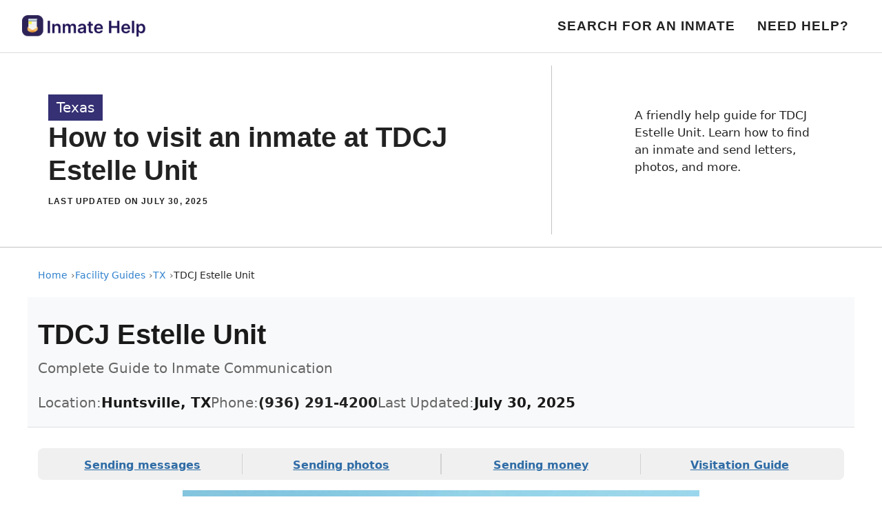

--- FILE ---
content_type: text/html; charset=utf-8
request_url: https://penmateapp.com/guides/facility/tdcj-estelle-unit/visitation
body_size: 16315
content:

<!DOCTYPE html>
<html lang="en-US" prefix="og: https://ogp.me/ns#">
<head>
	<meta charset="UTF-8">
	<link rel="preconnect" href="https://guide-assets.penmateapp.com">
<link rel="preconnect" href="https://penmateapp.com">
<link rel="preconnect" href="https://fonts.googleapis.com">
<link rel="preconnect" href="https://fonts.gstatic.com" crossorigin>
<link rel="dns-prefetch" href="https://guide-assets.penmateapp.com">
<link rel="dns-prefetch" href="https://penmateapp.com">
<link rel="dns-prefetch" href="https://fonts.googleapis.com">
<link rel="dns-prefetch" href="https://fonts.gstatic.com">
<meta name="viewport" content="width=device-width, initial-scale=1">
<!-- Search Engine Optimization by Rank Math PRO - https://s.rankmath.com/home -->
<title>How to visit an inmate at Tdcj Estelle Unit - Inmate Help</title>
<meta name="description" content="How to visit an inmate at Tdcj Estelle Unit. Learn how to setup and schedule a visitation."/>
<meta name="robots" content="follow, index, max-snippet:-1, max-video-preview:-1, max-image-preview:large"/>
<link rel="canonical" href="https://penmateapp.com/guides/facility/tdcj-estelle-unit/visitation/" />
<meta property="og:locale" content="en_US" />
<meta property="og:type" content="article" />
<meta property="og:title" content="How to visit an inmate at Tdcj Estelle Unit - Inmate Help" />
<meta property="og:description" content="How to visit an inmate at Tdcj Estelle Unit. Learn how to setup and schedule a visitation." />
<meta property="og:url" content="https://penmateapp.com/guides/facility/tdcj-estelle-unit/visitation/" />
<meta property="og:site_name" content="Inmate Help" />
<meta property="article:tag" content="Texas" />
<meta property="article:section" content="Find an inmate" />
<meta property="og:updated_time" content="2025-07-30T19:47:15+00:00" />
<meta property="og:image" content="https://guides.penmateapp.com/wp-content/uploads/2023/01/cropped-App-Store-1024pt.png" />
<meta property="og:image:secure_url" content="https://guides.penmateapp.com/wp-content/uploads/2023/01/cropped-App-Store-1024pt.png" />
<meta property="og:image:width" content="512" />
<meta property="og:image:height" content="512" />
<meta property="og:image:alt" content="TDCJ Estelle Unit" />
<meta property="og:image:type" content="image/png" />
<meta property="article:published_time" content="2023-02-07T06:28:11+00:00" />
<meta property="article:modified_time" content="2025-07-30T19:47:15+00:00" />
<meta name="twitter:card" content="summary_large_image" />
<meta name="twitter:title" content="How to visit an inmate at Tdcj Estelle Unit - Inmate Help" />
<meta name="twitter:description" content="How to visit an inmate at Tdcj Estelle Unit. Learn how to setup and schedule a visitation." />
<meta name="twitter:image" content="https://guides.penmateapp.com/wp-content/uploads/2023/01/cropped-App-Store-1024pt.png" />
<script type="application/ld+json" class="rank-math-schema-pro">{"@context":"https://schema.org","@graph":["https://schema.org",[{"@type":"FAQPage","mainEntity":[{"@type":"Question","name":"What do I need to bring for my first visit to TDCJ Estelle Unit?","acceptedAnswer":{"@type":"Answer","text":"For your first visit to TDCJ Estelle Unit, you must bring valid government-issued photo identification (driver's license, state ID, passport, or military ID). If visiting with minors, bring their birth certificates. You may also need to bring the inmate's ID number. Leave all other personal items in your vehicle as most facilities have strict policies about what can be brought inside."}},{"@type":"Question","name":"How long do visits typically last at TDCJ Estelle Unit?","acceptedAnswer":{"@type":"Answer","text":"Visit duration at TDCJ Estelle Unit typically ranges from 30 minutes to 2 hours, depending on the facility's policies and security level. Weekend visits may be shorter due to higher demand. Contact visits generally last longer than no-contact visits. The facility may terminate visits early for security reasons or rule violations."}},{"@type":"Question","name":"Can children visit inmates at TDCJ Estelle Unit?","acceptedAnswer":{"@type":"Answer","text":"Yes, children can usually visit inmates at TDCJ Estelle Unit, but they must be accompanied by a parent or legal guardian. The adult must provide the child's birth certificate and their own valid ID. Some facilities have age restrictions or special rules for minor visitors. Children must remain supervised at all times during the visit."}},{"@type":"Question","name":"What is the address for TDCJ Estelle Unit?","acceptedAnswer":{"@type":"Answer","text":"The address for TDCJ Estelle Unit is: TDCJ Estelle Unit, 264 FM3478, Huntsville, TX 77320. Phone: (936) 291-4200. We recommend arriving at least 30 minutes before your scheduled visit time to allow for parking and security processing."}}],"@id":"https://penmateapp.com/guides/facility/tdcj-estelle-unit/#faqpage","description":"Frequently asked questions about TDCJ Estelle Unit"},{"@type":"BreadcrumbList","@id":"https://penmateapp.com/guides/facility/tdcj-estelle-unit/#breadcrumb","itemListElement":[{"@type":"ListItem","position":"1","name":"Home","item":"https://penmateapp.com"},{"@type":"ListItem","position":"2","name":"Inmate Guides","item":"https://penmateapp.com/guides"},{"@type":"ListItem","position":"3","name":"Texas Facilities","item":"https://penmateapp.com/guides/tag/tx/"},{"@type":"ListItem","position":"4","name":"TDCJ Estelle Unit","item":"https://penmateapp.com/guides/facility/tdcj-estelle-unit/"},{"@type":"ListItem","position":"5","name":"Visitation Information","item":"https://penmateapp.com/guides/facility/tdcj-estelle-unit/visitation/"}]}]]}</script>
<!-- /Rank Math WordPress SEO plugin -->

<link href='https://fonts.gstatic.com' crossorigin rel='preconnect' />
<link href='https://fonts.googleapis.com' crossorigin rel='preconnect' />
<link rel="alternate" type="application/rss+xml" title="Inmate Help &raquo; Feed" href="https://penmateapp.com/guides/feed/" />
<link rel="alternate" type="application/rss+xml" title="Inmate Help &raquo; Comments Feed" href="https://penmateapp.com/guides/comments/feed/" />
		<!-- This site uses the Google Analytics by MonsterInsights plugin v8.15 - Using Analytics tracking - https://www.monsterinsights.com/ -->
							<script src="//www.googletagmanager.com/gtag/js?id=G-9RLRSPBM6G"  data-cfasync="false" data-wpfc-render="false" async></script>
			<script data-cfasync="false" data-wpfc-render="false">
				var mi_version = '8.15';
				var mi_track_user = true;
				var mi_no_track_reason = '';
				
								var disableStrs = [
										'ga-disable-G-9RLRSPBM6G',
														];

				/* Function to detect opted out users */
				function __gtagTrackerIsOptedOut() {
					for (var index = 0; index < disableStrs.length; index++) {
						if (document.cookie.indexOf(disableStrs[index] + '=true') > -1) {
							return true;
						}
					}

					return false;
				}

				/* Disable tracking if the opt-out cookie exists. */
				if (__gtagTrackerIsOptedOut()) {
					for (var index = 0; index < disableStrs.length; index++) {
						window[disableStrs[index]] = true;
					}
				}

				/* Opt-out function */
				function __gtagTrackerOptout() {
					for (var index = 0; index < disableStrs.length; index++) {
						document.cookie = disableStrs[index] + '=true; expires=Thu, 31 Dec 2099 23:59:59 UTC; path=/';
						window[disableStrs[index]] = true;
					}
				}

				if ('undefined' === typeof gaOptout) {
					function gaOptout() {
						__gtagTrackerOptout();
					}
				}
								window.dataLayer = window.dataLayer || [];

				window.MonsterInsightsDualTracker = {
					helpers: {},
					trackers: {},
				};
				if (mi_track_user) {
					function __gtagDataLayer() {
						dataLayer.push(arguments);
					}

					function __gtagTracker(type, name, parameters) {
						if (!parameters) {
							parameters = {};
						}

						if (parameters.send_to) {
							__gtagDataLayer.apply(null, arguments);
							return;
						}

						if (type === 'event') {
														parameters.send_to = monsterinsights_frontend.v4_id;
							var hookName = name;
							if (typeof parameters['event_category'] !== 'undefined') {
								hookName = parameters['event_category'] + ':' + name;
							}

							if (typeof MonsterInsightsDualTracker.trackers[hookName] !== 'undefined') {
								MonsterInsightsDualTracker.trackers[hookName](parameters);
							} else {
								__gtagDataLayer('event', name, parameters);
							}
							
													} else {
							__gtagDataLayer.apply(null, arguments);
						}
					}

					__gtagTracker('js', new Date());
					__gtagTracker('set', {
						'developer_id.dZGIzZG': true,
											});
										__gtagTracker('config', 'G-9RLRSPBM6G', {"forceSSL":"true","link_attribution":"true"} );
															window.gtag = __gtagTracker;										(function () {
						/* https://developers.google.com/analytics/devguides/collection/analyticsjs/ */
						/* ga and __gaTracker compatibility shim. */
						var noopfn = function () {
							return null;
						};
						var newtracker = function () {
							return new Tracker();
						};
						var Tracker = function () {
							return null;
						};
						var p = Tracker.prototype;
						p.get = noopfn;
						p.set = noopfn;
						p.send = function () {
							var args = Array.prototype.slice.call(arguments);
							args.unshift('send');
							__gaTracker.apply(null, args);
						};
						var __gaTracker = function () {
							var len = arguments.length;
							if (len === 0) {
								return;
							}
							var f = arguments[len - 1];
							if (typeof f !== 'object' || f === null || typeof f.hitCallback !== 'function') {
								if ('send' === arguments[0]) {
									var hitConverted, hitObject = false, action;
									if ('event' === arguments[1]) {
										if ('undefined' !== typeof arguments[3]) {
											hitObject = {
												'eventAction': arguments[3],
												'eventCategory': arguments[2],
												'eventLabel': arguments[4],
												'value': arguments[5] ? arguments[5] : 1,
											}
										}
									}
									if ('pageview' === arguments[1]) {
										if ('undefined' !== typeof arguments[2]) {
											hitObject = {
												'eventAction': 'page_view',
												'page_path': arguments[2],
											}
										}
									}
									if (typeof arguments[2] === 'object') {
										hitObject = arguments[2];
									}
									if (typeof arguments[5] === 'object') {
										Object.assign(hitObject, arguments[5]);
									}
									if ('undefined' !== typeof arguments[1].hitType) {
										hitObject = arguments[1];
										if ('pageview' === hitObject.hitType) {
											hitObject.eventAction = 'page_view';
										}
									}
									if (hitObject) {
										action = 'timing' === arguments[1].hitType ? 'timing_complete' : hitObject.eventAction;
										hitConverted = mapArgs(hitObject);
										__gtagTracker('event', action, hitConverted);
									}
								}
								return;
							}

							function mapArgs(args) {
								var arg, hit = {};
								var gaMap = {
									'eventCategory': 'event_category',
									'eventAction': 'event_action',
									'eventLabel': 'event_label',
									'eventValue': 'event_value',
									'nonInteraction': 'non_interaction',
									'timingCategory': 'event_category',
									'timingVar': 'name',
									'timingValue': 'value',
									'timingLabel': 'event_label',
									'page': 'page_path',
									'location': 'page_location',
									'title': 'page_title',
								};
								for (arg in args) {
																		if (!(!args.hasOwnProperty(arg) || !gaMap.hasOwnProperty(arg))) {
										hit[gaMap[arg]] = args[arg];
									} else {
										hit[arg] = args[arg];
									}
								}
								return hit;
							}

							try {
								f.hitCallback();
							} catch (ex) {
							}
						};
						__gaTracker.create = newtracker;
						__gaTracker.getByName = newtracker;
						__gaTracker.getAll = function () {
							return [];
						};
						__gaTracker.remove = noopfn;
						__gaTracker.loaded = true;
						window['__gaTracker'] = __gaTracker;
					})();
									} else {
										console.log("");
					(function () {
						function __gtagTracker() {
							return null;
						}

						window['__gtagTracker'] = __gtagTracker;
						window['gtag'] = __gtagTracker;
					})();
									}
			</script>
				<!-- / Google Analytics by MonsterInsights -->
		<link rel='stylesheet' id='wp-block-library-css' href='https://guides.penmateapp.com/wp-content/plugins/gutenberg/build/block-library/style.css?ver=15.8.1' media='all' />
<link rel='stylesheet' id='classic-theme-styles-css' href='https://guides.penmateapp.com/wp-includes/css/classic-themes.min.css?ver=6.2' media='all' />
<style id='global-styles-inline-css'>
body{--wp--preset--color--black: #000000;--wp--preset--color--cyan-bluish-gray: #abb8c3;--wp--preset--color--white: #ffffff;--wp--preset--color--pale-pink: #f78da7;--wp--preset--color--vivid-red: #cf2e2e;--wp--preset--color--luminous-vivid-orange: #ff6900;--wp--preset--color--luminous-vivid-amber: #fcb900;--wp--preset--color--light-green-cyan: #7bdcb5;--wp--preset--color--vivid-green-cyan: #00d084;--wp--preset--color--pale-cyan-blue: #8ed1fc;--wp--preset--color--vivid-cyan-blue: #0693e3;--wp--preset--color--vivid-purple: #9b51e0;--wp--preset--color--contrast: var(--contrast);--wp--preset--color--contrast-2: var(--contrast-2);--wp--preset--color--contrast-3: var(--contrast-3);--wp--preset--color--base: var(--base);--wp--preset--color--base-2: var(--base-2);--wp--preset--color--base-3: var(--base-3);--wp--preset--color--accent: var(--accent);--wp--preset--gradient--vivid-cyan-blue-to-vivid-purple: linear-gradient(135deg,rgba(6,147,227,1) 0%,rgb(155,81,224) 100%);--wp--preset--gradient--light-green-cyan-to-vivid-green-cyan: linear-gradient(135deg,rgb(122,220,180) 0%,rgb(0,208,130) 100%);--wp--preset--gradient--luminous-vivid-amber-to-luminous-vivid-orange: linear-gradient(135deg,rgba(252,185,0,1) 0%,rgba(255,105,0,1) 100%);--wp--preset--gradient--luminous-vivid-orange-to-vivid-red: linear-gradient(135deg,rgba(255,105,0,1) 0%,rgb(207,46,46) 100%);--wp--preset--gradient--very-light-gray-to-cyan-bluish-gray: linear-gradient(135deg,rgb(238,238,238) 0%,rgb(169,184,195) 100%);--wp--preset--gradient--cool-to-warm-spectrum: linear-gradient(135deg,rgb(74,234,220) 0%,rgb(151,120,209) 20%,rgb(207,42,186) 40%,rgb(238,44,130) 60%,rgb(251,105,98) 80%,rgb(254,248,76) 100%);--wp--preset--gradient--blush-light-purple: linear-gradient(135deg,rgb(255,206,236) 0%,rgb(152,150,240) 100%);--wp--preset--gradient--blush-bordeaux: linear-gradient(135deg,rgb(254,205,165) 0%,rgb(254,45,45) 50%,rgb(107,0,62) 100%);--wp--preset--gradient--luminous-dusk: linear-gradient(135deg,rgb(255,203,112) 0%,rgb(199,81,192) 50%,rgb(65,88,208) 100%);--wp--preset--gradient--pale-ocean: linear-gradient(135deg,rgb(255,245,203) 0%,rgb(182,227,212) 50%,rgb(51,167,181) 100%);--wp--preset--gradient--electric-grass: linear-gradient(135deg,rgb(202,248,128) 0%,rgb(113,206,126) 100%);--wp--preset--gradient--midnight: linear-gradient(135deg,rgb(2,3,129) 0%,rgb(40,116,252) 100%);--wp--preset--font-size--small: 13px;--wp--preset--font-size--medium: 20px;--wp--preset--font-size--large: 36px;--wp--preset--font-size--x-large: 42px;--wp--preset--spacing--20: 0.44rem;--wp--preset--spacing--30: 0.67rem;--wp--preset--spacing--40: 1rem;--wp--preset--spacing--50: 1.5rem;--wp--preset--spacing--60: 2.25rem;--wp--preset--spacing--70: 3.38rem;--wp--preset--spacing--80: 5.06rem;--wp--preset--shadow--natural: 6px 6px 9px rgba(0, 0, 0, 0.2);--wp--preset--shadow--deep: 12px 12px 50px rgba(0, 0, 0, 0.4);--wp--preset--shadow--sharp: 6px 6px 0px rgba(0, 0, 0, 0.2);--wp--preset--shadow--outlined: 6px 6px 0px -3px rgba(255, 255, 255, 1), 6px 6px rgba(0, 0, 0, 1);--wp--preset--shadow--crisp: 6px 6px 0px rgba(0, 0, 0, 1);}:where(.is-layout-flex){gap: 0.5em;}body .is-layout-flow > .alignleft{float: left;margin-inline-start: 0;margin-inline-end: 2em;}body .is-layout-flow > .alignright{float: right;margin-inline-start: 2em;margin-inline-end: 0;}body .is-layout-flow > .aligncenter{margin-left: auto !important;margin-right: auto !important;}body .is-layout-constrained > .alignleft{float: left;margin-inline-start: 0;margin-inline-end: 2em;}body .is-layout-constrained > .alignright{float: right;margin-inline-start: 2em;margin-inline-end: 0;}body .is-layout-constrained > .aligncenter{margin-left: auto !important;margin-right: auto !important;}body .is-layout-constrained > :where(:not(.alignleft):not(.alignright):not(.alignfull)){max-width: var(--wp--style--global--content-size);margin-left: auto !important;margin-right: auto !important;}body .is-layout-constrained > .alignwide{max-width: var(--wp--style--global--wide-size);}body .is-layout-flex{display: flex;}body .is-layout-flex{flex-wrap: wrap;align-items: center;}body .is-layout-flex > *{margin: 0;}body .is-layout-grid{display: grid;}body .is-layout-grid > *{margin: 0;}:where(.wp-block-columns.is-layout-flex){gap: 2em;}.has-black-color{color: var(--wp--preset--color--black) !important;}.has-cyan-bluish-gray-color{color: var(--wp--preset--color--cyan-bluish-gray) !important;}.has-white-color{color: var(--wp--preset--color--white) !important;}.has-pale-pink-color{color: var(--wp--preset--color--pale-pink) !important;}.has-vivid-red-color{color: var(--wp--preset--color--vivid-red) !important;}.has-luminous-vivid-orange-color{color: var(--wp--preset--color--luminous-vivid-orange) !important;}.has-luminous-vivid-amber-color{color: var(--wp--preset--color--luminous-vivid-amber) !important;}.has-light-green-cyan-color{color: var(--wp--preset--color--light-green-cyan) !important;}.has-vivid-green-cyan-color{color: var(--wp--preset--color--vivid-green-cyan) !important;}.has-pale-cyan-blue-color{color: var(--wp--preset--color--pale-cyan-blue) !important;}.has-vivid-cyan-blue-color{color: var(--wp--preset--color--vivid-cyan-blue) !important;}.has-vivid-purple-color{color: var(--wp--preset--color--vivid-purple) !important;}.has-black-background-color{background-color: var(--wp--preset--color--black) !important;}.has-cyan-bluish-gray-background-color{background-color: var(--wp--preset--color--cyan-bluish-gray) !important;}.has-white-background-color{background-color: var(--wp--preset--color--white) !important;}.has-pale-pink-background-color{background-color: var(--wp--preset--color--pale-pink) !important;}.has-vivid-red-background-color{background-color: var(--wp--preset--color--vivid-red) !important;}.has-luminous-vivid-orange-background-color{background-color: var(--wp--preset--color--luminous-vivid-orange) !important;}.has-luminous-vivid-amber-background-color{background-color: var(--wp--preset--color--luminous-vivid-amber) !important;}.has-light-green-cyan-background-color{background-color: var(--wp--preset--color--light-green-cyan) !important;}.has-vivid-green-cyan-background-color{background-color: var(--wp--preset--color--vivid-green-cyan) !important;}.has-pale-cyan-blue-background-color{background-color: var(--wp--preset--color--pale-cyan-blue) !important;}.has-vivid-cyan-blue-background-color{background-color: var(--wp--preset--color--vivid-cyan-blue) !important;}.has-vivid-purple-background-color{background-color: var(--wp--preset--color--vivid-purple) !important;}.has-black-border-color{border-color: var(--wp--preset--color--black) !important;}.has-cyan-bluish-gray-border-color{border-color: var(--wp--preset--color--cyan-bluish-gray) !important;}.has-white-border-color{border-color: var(--wp--preset--color--white) !important;}.has-pale-pink-border-color{border-color: var(--wp--preset--color--pale-pink) !important;}.has-vivid-red-border-color{border-color: var(--wp--preset--color--vivid-red) !important;}.has-luminous-vivid-orange-border-color{border-color: var(--wp--preset--color--luminous-vivid-orange) !important;}.has-luminous-vivid-amber-border-color{border-color: var(--wp--preset--color--luminous-vivid-amber) !important;}.has-light-green-cyan-border-color{border-color: var(--wp--preset--color--light-green-cyan) !important;}.has-vivid-green-cyan-border-color{border-color: var(--wp--preset--color--vivid-green-cyan) !important;}.has-pale-cyan-blue-border-color{border-color: var(--wp--preset--color--pale-cyan-blue) !important;}.has-vivid-cyan-blue-border-color{border-color: var(--wp--preset--color--vivid-cyan-blue) !important;}.has-vivid-purple-border-color{border-color: var(--wp--preset--color--vivid-purple) !important;}.has-vivid-cyan-blue-to-vivid-purple-gradient-background{background: var(--wp--preset--gradient--vivid-cyan-blue-to-vivid-purple) !important;}.has-light-green-cyan-to-vivid-green-cyan-gradient-background{background: var(--wp--preset--gradient--light-green-cyan-to-vivid-green-cyan) !important;}.has-luminous-vivid-amber-to-luminous-vivid-orange-gradient-background{background: var(--wp--preset--gradient--luminous-vivid-amber-to-luminous-vivid-orange) !important;}.has-luminous-vivid-orange-to-vivid-red-gradient-background{background: var(--wp--preset--gradient--luminous-vivid-orange-to-vivid-red) !important;}.has-very-light-gray-to-cyan-bluish-gray-gradient-background{background: var(--wp--preset--gradient--very-light-gray-to-cyan-bluish-gray) !important;}.has-cool-to-warm-spectrum-gradient-background{background: var(--wp--preset--gradient--cool-to-warm-spectrum) !important;}.has-blush-light-purple-gradient-background{background: var(--wp--preset--gradient--blush-light-purple) !important;}.has-blush-bordeaux-gradient-background{background: var(--wp--preset--gradient--blush-bordeaux) !important;}.has-luminous-dusk-gradient-background{background: var(--wp--preset--gradient--luminous-dusk) !important;}.has-pale-ocean-gradient-background{background: var(--wp--preset--gradient--pale-ocean) !important;}.has-electric-grass-gradient-background{background: var(--wp--preset--gradient--electric-grass) !important;}.has-midnight-gradient-background{background: var(--wp--preset--gradient--midnight) !important;}.has-small-font-size{font-size: var(--wp--preset--font-size--small) !important;}.has-medium-font-size{font-size: var(--wp--preset--font-size--medium) !important;}.has-large-font-size{font-size: var(--wp--preset--font-size--large) !important;}.has-x-large-font-size{font-size: var(--wp--preset--font-size--x-large) !important;}
:where(.wp-block-columns.is-layout-flex){gap: 2em;}
.wp-block-pullquote{font-size: 1.5em;line-height: 1.6;}
.wp-block-navigation a:where(:not(.wp-element-button)){color: inherit;}
</style>
<link rel='stylesheet' id='generate-style-css' href='https://guides.penmateapp.com/wp-content/themes/generatepress/assets/css/main.min.css?ver=3.3.0' media='all' />
<style id='generate-style-inline-css'>
.is-right-sidebar{width:30%;}.is-left-sidebar{width:30%;}.site-content .content-area{width:100%;}@media (max-width: 768px){.main-navigation .menu-toggle,.sidebar-nav-mobile:not(#sticky-placeholder){display:block;}.main-navigation ul,.gen-sidebar-nav,.main-navigation:not(.slideout-navigation):not(.toggled) .main-nav > ul,.has-inline-mobile-toggle #site-navigation .inside-navigation > *:not(.navigation-search):not(.main-nav){display:none;}.nav-align-right .inside-navigation,.nav-align-center .inside-navigation{justify-content:space-between;}.has-inline-mobile-toggle .mobile-menu-control-wrapper{display:flex;flex-wrap:wrap;}.has-inline-mobile-toggle .inside-header{flex-direction:row;text-align:left;flex-wrap:wrap;}.has-inline-mobile-toggle .header-widget,.has-inline-mobile-toggle #site-navigation{flex-basis:100%;}.nav-float-left .has-inline-mobile-toggle #site-navigation{order:10;}}
.dynamic-author-image-rounded{border-radius:100%;}.dynamic-featured-image, .dynamic-author-image{vertical-align:middle;}.one-container.blog .dynamic-content-template:not(:last-child), .one-container.archive .dynamic-content-template:not(:last-child){padding-bottom:0px;}.dynamic-entry-excerpt > p:last-child{margin-bottom:0px;}
</style>
<link rel='stylesheet' id='generate-google-fonts-css' href='https://fonts.googleapis.com/css?family=Inter%3A100%2C200%2C300%2Cregular%2C500%2C600%2C700%2C800%2C900&#038;display=optional&#038;ver=3.3.0' media='all' />
<link rel='stylesheet' id='generatepress-dynamic-css' href='https://guides.penmateapp.com/wp-content/uploads/generatepress/style.min.css?ver=1767939690' media='all' />
<link rel='stylesheet' id='generate-child-css' href='https://guides.penmateapp.com/wp-content/themes/generatepress_child/style.css?ver=1684809811' media='all' />
<style id='generateblocks-inline-css'>
.gb-container .wp-block-image img{vertical-align:middle;}.gb-container .gb-shape{position:absolute;overflow:hidden;pointer-events:none;line-height:0;}.gb-container .gb-shape svg{fill:currentColor;}.gb-container.gb-tabs__item:not(.gb-tabs__item-open){display:none;}.gb-container-215ca2b7{margin-top:30px;margin-right:30px;margin-bottom:0;position:relative;z-index:10;}.gb-grid-wrapper > .gb-grid-column-215ca2b7 > .gb-container{display:flex;flex-direction:column;height:100%;}.gb-container-85529cf0{margin-top:-60px;background-color:var(--contrast);color:var(--base-3);}.gb-container-85529cf0 > .gb-inside-container{padding:120px 30px 100px;max-width:1200px;margin-left:auto;margin-right:auto;}.gb-grid-wrapper > .gb-grid-column-85529cf0 > .gb-container{display:flex;flex-direction:column;height:100%;}.gb-container-4effdea4 > .gb-inside-container{padding:0;}.gb-grid-wrapper > .gb-grid-column-4effdea4{width:40%;}.gb-grid-wrapper > .gb-grid-column-4effdea4 > .gb-container{display:flex;flex-direction:column;height:100%;}.gb-container-c6dbdadd{margin-top:60px;border-top-style: solid;border-top-width:1px;border-color:rgba(255, 255, 255, 0.3);}.gb-container-c6dbdadd > .gb-inside-container{padding:60px 0 0;max-width:1200px;margin-left:auto;margin-right:auto;}.gb-grid-wrapper > .gb-grid-column-c6dbdadd > .gb-container{display:flex;flex-direction:column;height:100%;}.gb-container-7a90a28f > .gb-inside-container{padding:0;}.gb-grid-wrapper > .gb-grid-column-7a90a28f{width:50%;}.gb-grid-wrapper > .gb-grid-column-7a90a28f > .gb-container{display:flex;flex-direction:column;height:100%;}.gb-container-1cc69e8f > .gb-inside-container{padding:0;}.gb-grid-wrapper > .gb-grid-column-1cc69e8f{width:50%;}.gb-grid-wrapper > .gb-grid-column-1cc69e8f > .gb-container{display:flex;flex-direction:column;height:100%;}.gb-container-0b65b6e5{border-bottom-style: solid;border-bottom-width:1px;border-color:rgba(135, 135, 135, 0.5);text-align:center;}.gb-container-0b65b6e5 > .gb-inside-container{padding:0 30px;max-width:1200px;margin-left:auto;margin-right:auto;}.gb-grid-wrapper > .gb-grid-column-0b65b6e5 > .gb-container{display:flex;flex-direction:column;height:100%;}.gb-container-f0e336bc{text-align:left;}.gb-container-f0e336bc > .gb-inside-container{padding-top:60px;padding-right:120px;padding-bottom:60px;}.gb-grid-wrapper > .gb-grid-column-f0e336bc{width:64%;}.gb-grid-wrapper > .gb-grid-column-f0e336bc > .gb-container{display:flex;flex-direction:column;height:100%;}.gb-container-c34cb195{border-left-style: solid;border-left-width:1px;border-color:rgba(135, 135, 135, 0.5);text-align:left;}.gb-container-c34cb195 > .gb-inside-container{padding:60px 30px 60px 120px;}.gb-grid-wrapper > .gb-grid-column-c34cb195{width:36%;}.gb-grid-wrapper > .gb-grid-column-c34cb195 > .gb-container{display:flex;flex-direction:column;height:100%;}.gb-container-959aa1ac{font-size:15px;}.gb-container-959aa1ac > .gb-inside-container{max-width:1200px;margin-left:auto;margin-right:auto;}.gb-grid-wrapper > .gb-grid-column-959aa1ac > .gb-container{display:flex;flex-direction:column;height:100%;}.gb-container-bdb5896f{margin-top:60px;border-top-style: solid;border-top-width:1px;padding-top:20px;}.gb-container-2b2dd8f5{display:flex;margin-bottom:20px;}.gb-container-12d48f68{background-color:#fafafa;padding:20px;}.gb-grid-wrapper > .gb-grid-column-12d48f68{width:50%;}.gb-icon svg{height:1em;width:1em;fill:currentColor;}.gb-highlight{background:none;color:unset;}h2.gb-headline-63d5de93{display:flex;align-items:center;justify-content:flex-end;text-align:right;margin-bottom:0;}h2.gb-headline-63d5de93 .gb-icon{line-height:0;color:var(--accent);}h2.gb-headline-63d5de93 .gb-icon svg{width:120px;height:120px;}h4.gb-headline-6c041734{color:var(--base-3);font-weight:bold;margin-bottom:20px;}p.gb-headline-29bd7637{color:var(--base-3);font-size:17px;}h1.gb-headline-8d0f4f6f{text-align:left;margin-bottom:15px;}div.gb-headline-0c67cbd5{text-align:left;}p.gb-headline-f330f52c{font-size:17px;}h5.gb-headline-5780cfab{color:var(--accent);font-size:28px;font-weight:700;margin-bottom:0;}h5.gb-headline-5780cfab a:hover{color:var(--accent);}h2.gb-headline-245f7f80{font-size:30px;margin-bottom:5px;}p.gb-headline-9ee82420{font-size:14px;margin-bottom:30px;}.gb-grid-wrapper{display:flex;flex-wrap:wrap;}.gb-grid-column{box-sizing:border-box;}.gb-grid-wrapper .wp-block-image{margin-bottom:0;}.gb-grid-wrapper-214e14b1{align-items:center;}.gb-grid-wrapper-49f321fa{margin-left:-30px;}.gb-grid-wrapper-49f321fa > .gb-grid-column{padding-left:30px;}.gb-grid-wrapper-e908a0c6{align-items:center;}.gb-grid-wrapper-e3888f09{row-gap:20px;margin-left:-20px;}.gb-grid-wrapper-e3888f09 > .gb-grid-column{padding-left:20px;}.gb-button-wrapper{display:flex;flex-wrap:wrap;align-items:flex-start;justify-content:flex-start;clear:both;}.gb-button-wrapper-d82799ce{margin-bottom:15px;}.gb-button-wrapper-a18c1c1d{justify-content:flex-end;}.gb-button{text-decoration:none;}.gb-icon svg{height:1em;width:1em;fill:currentColor;}.gb-accordion__item:not(.gb-accordion__item-open) > .gb-button .gb-accordion__icon-open{display:none;}.gb-accordion__item.gb-accordion__item-open > .gb-button .gb-accordion__icon{display:none;}.gb-button-wrapper a.gb-button-84c9a956{display:inline-flex;align-items:center;justify-content:center;text-align:center;}.gb-button-wrapper a.gb-button-67824a07{display:inline-flex;align-items:center;justify-content:center;color:var(--base-3);font-size:17px;text-align:center;padding:0;margin-right:20px;}.gb-button-wrapper a.gb-button-67824a07:hover, .gb-button-wrapper a.gb-button-67824a07:active, .gb-button-wrapper a.gb-button-67824a07:focus{color:var(--base-2);}.gb-button-wrapper a.gb-button-3a21bace{display:inline-flex;align-items:center;justify-content:center;color:var(--base-3);font-size:17px;text-align:center;padding:0;}.gb-button-wrapper a.gb-button-3a21bace:hover, .gb-button-wrapper a.gb-button-3a21bace:active, .gb-button-wrapper a.gb-button-3a21bace:focus{color:var(--base-2);}a.gb-button-8f6ab070{display:inline-flex;background-color:var(--accent);color:#ffffff;padding:4px 12px;}a.gb-button-8f6ab070:hover, a.gb-button-8f6ab070:active, a.gb-button-8f6ab070:focus{background-color:rgba(116, 90, 204, 0.9);color:#ffffff;}.gb-block-image img{vertical-align:middle;}.gb-block-image-792d4f7e{margin-bottom:30px;}@media (max-width: 1024px) {.gb-container-85529cf0 > .gb-inside-container{padding:120px 60px;}.gb-grid-wrapper > .gb-grid-column-4effdea4{width:100%;}.gb-container-0b65b6e5 > .gb-inside-container{padding-right:15px;padding-left:15px;}.gb-container-f0e336bc{text-align:center;}.gb-container-f0e336bc > .gb-inside-container{padding-top:60px;padding-right:0;padding-bottom:20px;}.gb-grid-wrapper > .gb-grid-column-f0e336bc{width:100%;}.gb-container-c34cb195{border-left-style: solid;border-left-width:0;text-align:center;}.gb-container-c34cb195 > .gb-inside-container{padding:20px 10px 70px;}.gb-grid-wrapper > .gb-grid-column-c34cb195{width:100%;}h1.gb-headline-8d0f4f6f{text-align:center;}div.gb-headline-0c67cbd5{text-align:center;}.gb-grid-wrapper-214e14b1 > .gb-grid-column{padding-bottom:60px;}}@media (max-width: 1024px) and (min-width: 768px) {.gb-button-wrapper-d82799ce{flex-direction:column;}}@media (max-width: 767px) {.gb-container-85529cf0 > .gb-inside-container{padding:100px 40px;}.gb-grid-wrapper > .gb-grid-column-4effdea4{width:100%;}.gb-container-c6dbdadd{margin-top:30px;}.gb-container-7a90a28f{text-align:left;}.gb-grid-wrapper > .gb-grid-column-7a90a28f{width:100%;}.gb-grid-wrapper > .gb-grid-column-1cc69e8f{width:100%;}.gb-grid-wrapper > div.gb-grid-column-1cc69e8f{padding-bottom:0;}.gb-grid-wrapper > .gb-grid-column-f0e336bc{width:100%;}.gb-container-c34cb195 > .gb-inside-container{padding-bottom:15px;}.gb-grid-wrapper > .gb-grid-column-c34cb195{width:100%;}.gb-grid-wrapper > .gb-grid-column-12d48f68{width:100%;}.gb-grid-wrapper-214e14b1 > .gb-grid-column{padding-bottom:0px;}.gb-button-wrapper-d82799ce{flex-direction:column;}.gb-button-wrapper-a18c1c1d{justify-content:flex-start;}}.gb-container-link{position:absolute;top:0;right:0;bottom:0;left:0;z-index:99;}a.gb-container{display: block;}
</style>
<link rel='stylesheet' id='generate-offside-css' href='https://guides.penmateapp.com/wp-content/plugins/gp-premium/menu-plus/functions/css/offside.min.css?ver=2.3.1' media='all' />
<style id='generate-offside-inline-css'>
:root{--gp-slideout-width:265px;}.slideout-navigation.main-navigation{background-color:var(--base-3);}.slideout-navigation.main-navigation .main-nav ul li a{color:var(--contrast);}.slideout-navigation.main-navigation .main-nav ul li:not([class*="current-menu-"]):hover > a, .slideout-navigation.main-navigation .main-nav ul li:not([class*="current-menu-"]):focus > a, .slideout-navigation.main-navigation .main-nav ul li.sfHover:not([class*="current-menu-"]) > a{color:var(--contrast-2);background-color:var(--base-2);}.slideout-navigation.main-navigation .main-nav ul li[class*="current-menu-"] > a{color:var(--contrast);background-color:var(--base-3);}.slideout-navigation, .slideout-navigation a{color:var(--contrast);}.slideout-navigation button.slideout-exit{color:var(--contrast);padding-left:16px;padding-right:16px;}.slide-opened nav.toggled .menu-toggle:before{display:none;}@media (max-width: 768px){.menu-bar-item.slideout-toggle{display:none;}}
</style>
<script src='https://guides.penmateapp.com/wp-content/plugins/google-analytics-for-wordpress/assets/js/frontend-gtag.min.js?ver=8.15' id='monsterinsights-frontend-script-js'></script>
<script data-cfasync="false" data-wpfc-render="false" id='monsterinsights-frontend-script-js-extra'>var monsterinsights_frontend = {"js_events_tracking":"true","download_extensions":"doc,pdf,ppt,zip,xls,docx,pptx,xlsx","inbound_paths":"[{\"path\":\"\\\/go\\\/\",\"label\":\"affiliate\"},{\"path\":\"\\\/recommend\\\/\",\"label\":\"affiliate\"}]","home_url":"https:\/\/penmateapp.com\/guides","hash_tracking":"false","ua":"","v4_id":"G-9RLRSPBM6G"};</script>
<script src='https://guides.penmateapp.com/wp-includes/js/dist/vendor/wp-polyfill-inert.min.js?ver=3.1.2' id='wp-polyfill-inert-js'></script>
<script src='https://guides.penmateapp.com/wp-includes/js/dist/vendor/regenerator-runtime.min.js?ver=0.13.11' id='regenerator-runtime-js'></script>
<script src='https://guides.penmateapp.com/wp-content/plugins/gutenberg/build/vendors/inert-polyfill.min.js?ver=6.2' id='wp-inert-polyfill-js'></script>
<script src='https://guides.penmateapp.com/wp-includes/js/dist/vendor/wp-polyfill.min.js?ver=3.15.0' id='wp-polyfill-js'></script>
<script src='https://guides.penmateapp.com/wp-content/plugins/gutenberg/build/vendors/react.min.js?ver=18' id='react-js'></script>
<script src='https://guides.penmateapp.com/wp-content/plugins/gutenberg/build/vendors/react-dom.min.js?ver=18' id='react-dom-js'></script>
<link rel="https://api.w.org/" href="https://penmateapp.com/guides/wp-json/" /><link rel="alternate" type="application/json" href="https://penmateapp.com/guides/wp-json/wp/v2/facility/8489" /><link rel="EditURI" type="application/rsd+xml" title="RSD" href="https://guides.penmateapp.com/xmlrpc.php?rsd" />
<link rel="wlwmanifest" type="application/wlwmanifest+xml" href="https://guides.penmateapp.com/wp-includes/wlwmanifest.xml" />
<meta name="generator" content="WordPress 6.2" />
<link rel='shortlink' href='https://penmateapp.com/guides/?p=8489' />
<link rel="alternate" type="application/json+oembed" href="https://penmateapp.com/guides/wp-json/oembed/1.0/embed?url=https%3A%2F%2Fpenmateapp.com%2Fguides%2Ffacility%2Ftdcj-estelle-unit%2F" />
<link rel="alternate" type="text/xml+oembed" href="https://penmateapp.com/guides/wp-json/oembed/1.0/embed?url=https%3A%2F%2Fpenmateapp.com%2Fguides%2Ffacility%2Ftdcj-estelle-unit%2F&#038;format=xml" />
<meta property="og:title" content="TDCJ Estelle Unit - Inmate Communication Guide">
<meta property="og:description" content="Complete guide to contacting inmates at TDCJ Estelle Unit. Learn how to send messages, photos, money transfers, and schedule visitation.">
<meta property="og:type" content="article">
<meta property="og:url" content="https://penmateapp.com/guides/facility/tdcj-estelle-unit/">
<meta property="og:image" content="https://guide-assets.penmateapp.com/facilities/images/pmg_estelle-unit-tx.jpg">
<meta name="twitter:card" content="summary_large_image">
<meta name="twitter:title" content="TDCJ Estelle Unit - Inmate Communication Guide">
<meta name="twitter:description" content="Complete guide to contacting inmates at TDCJ Estelle Unit. Learn how to send messages, photos, money transfers, and schedule visitation.">
<meta name="twitter:image" content="https://guide-assets.penmateapp.com/facilities/images/pmg_estelle-unit-tx.jpg">
<meta name="description" content="Learn how to contact inmates at TDCJ Estelle Unit in Huntsville, TX. Step-by-step guides for messaging, photos, money transfers, and visitation. Updated July 2025.">
<link rel="icon" href="https://guides.penmateapp.com/wp-content/uploads/2023/01/cropped-App-Store-1024pt-32x32.png" sizes="32x32" />
<link rel="icon" href="https://guides.penmateapp.com/wp-content/uploads/2023/01/cropped-App-Store-1024pt-192x192.png" sizes="192x192" />
<link rel="apple-touch-icon" href="https://guides.penmateapp.com/wp-content/uploads/2023/01/cropped-App-Store-1024pt-180x180.png" />
<meta name="msapplication-TileImage" content="https://guides.penmateapp.com/wp-content/uploads/2023/01/cropped-App-Store-1024pt-270x270.png" />
		<style id="wp-custom-css">
			/* GeneratePress Site CSS */ /* grey line under navigation */
.site-header {
	border-bottom: 1px solid #dddddd;
}

/* makes featured article section full width */
.generate-columns-container .featured-column {
	width: 100%;
}

/* blockquote style */
blockquote {
  font-size: 22px;
  color: #666666;
  border-left: 2px solid #745acc;
  margin: 40px;
  padding: 0px 20px 0px 30px;
}

/* blockquote space below quote */
blockquote p {
  margin-bottom: 5px;
}

/* blockquote name text */
cite {
  font-size: 19px;
}
 /* End GeneratePress Site CSS */


/* Start Custom PM CSS */

.main-navigation a {
	font-size:19px
}
.wp-block-tag-cloud a {
	font-size: 19px !important;
	color: #353174 !important;
	padding-right: 30px;
  padding-bottom: 20px;
  font-weight: 500;
}

.wp-block-tag-cloud a:hover {
	color: #000 !important;
}

.post-9321 .inside-article {
 padding-top: 0;
 margin-bottom: 0;
padding-bottom: 0;
}
.post-9321 .gb-headline {
 justify-content: center;
}

.search-results .featured-column {
	display:none;
}

.search-bar .wp-block-heading {
	margin-bottom: 0;
}

.search-bar {
   border-bottom: 1px solid #d2d2d2;
}

.search-bar p {
margin-bottom:0 
}

.search-bar .or-circle {
	   background: #fff;
    padding: 15px;
    border-radius: 40px;
    width: 80px;
    height: 80px;
    display: flex;
    align-items: center;
    justify-content: center
	
}

.video-embed {
  width: 100%;
}

.video-embed iframe {
	aspect-ratio: 16 / 9;
  width: 100%;
}

.footer-referral a {
	color: #fff;
}
.related-posts-by-tag .tag-link {
	text-decoration: underline;
}
.tag-link a {
	color: #353174;
}

@media (max-width: 960px){
    .home .search-form .search-field, .search-results .search-field {
    width: 84%;
}
	.search-results .line-br {
  display:none;
}
	.search-results .search-label-a {
		display:inline-block;
		margin-right: 5px;
	}
	.search-results .wp-block-heading {
		text-align: center;
	}
	
}

@media (min-width: 980px){

  .search-form .search-field {
    width: 87%;
 }
	.search-bar .or-circle {
    margin: 0 60px 0 150px;
  }
	.video-embed {
		width: 560px;
  }
}

/* End Custom PM CSS */		</style>
		</head>

<body class="facility-template-default single single-facility postid-8489 wp-custom-logo wp-embed-responsive post-image-above-header post-image-aligned-center slideout-enabled slideout-mobile sticky-menu-fade no-sidebar nav-float-right separate-containers header-aligned-left dropdown-hover" itemtype="https://schema.org/Blog" itemscope>
	<a class="screen-reader-text skip-link" href="#content" title="Skip to content">Skip to content</a>		<header class="site-header has-inline-mobile-toggle" id="masthead" aria-label="Site"  itemtype="https://schema.org/WPHeader" itemscope>
			<div class="inside-header">
				<div class="site-logo">
					<a href="https://penmateapp.com/guides/" rel="home">
						<img  class="header-image is-logo-image" alt="Inmate Help" src="https://guides.penmateapp.com/wp-content/uploads/2023/01/cropped-IHLogo.png" width="867" height="156" />
					</a>
				</div>	<nav class="main-navigation mobile-menu-control-wrapper" id="mobile-menu-control-wrapper" aria-label="Mobile Toggle">
		<div class="menu-bar-items"></div>		<button data-nav="site-navigation" class="menu-toggle" aria-controls="generate-slideout-menu" aria-expanded="false">
			<span class="gp-icon icon-menu-bars"><svg viewBox="0 0 512 512" aria-hidden="true" xmlns="http://www.w3.org/2000/svg" width="1em" height="1em"><path d="M0 96c0-13.255 10.745-24 24-24h464c13.255 0 24 10.745 24 24s-10.745 24-24 24H24c-13.255 0-24-10.745-24-24zm0 160c0-13.255 10.745-24 24-24h464c13.255 0 24 10.745 24 24s-10.745 24-24 24H24c-13.255 0-24-10.745-24-24zm0 160c0-13.255 10.745-24 24-24h464c13.255 0 24 10.745 24 24s-10.745 24-24 24H24c-13.255 0-24-10.745-24-24z" /></svg><svg viewBox="0 0 512 512" aria-hidden="true" xmlns="http://www.w3.org/2000/svg" width="1em" height="1em"><path d="M71.029 71.029c9.373-9.372 24.569-9.372 33.942 0L256 222.059l151.029-151.03c9.373-9.372 24.569-9.372 33.942 0 9.372 9.373 9.372 24.569 0 33.942L289.941 256l151.03 151.029c9.372 9.373 9.372 24.569 0 33.942-9.373 9.372-24.569 9.372-33.942 0L256 289.941l-151.029 151.03c-9.373 9.372-24.569 9.372-33.942 0-9.372-9.373-9.372-24.569 0-33.942L222.059 256 71.029 104.971c-9.372-9.373-9.372-24.569 0-33.942z" /></svg></span><span class="screen-reader-text">Menu</span>		</button>
	</nav>
			<nav class="main-navigation has-menu-bar-items sub-menu-right" id="site-navigation" aria-label="Primary"  itemtype="https://schema.org/SiteNavigationElement" itemscope>
			<div class="inside-navigation grid-container">
								<button class="menu-toggle" aria-controls="generate-slideout-menu" aria-expanded="false">
					<span class="gp-icon icon-menu-bars"><svg viewBox="0 0 512 512" aria-hidden="true" xmlns="http://www.w3.org/2000/svg" width="1em" height="1em"><path d="M0 96c0-13.255 10.745-24 24-24h464c13.255 0 24 10.745 24 24s-10.745 24-24 24H24c-13.255 0-24-10.745-24-24zm0 160c0-13.255 10.745-24 24-24h464c13.255 0 24 10.745 24 24s-10.745 24-24 24H24c-13.255 0-24-10.745-24-24zm0 160c0-13.255 10.745-24 24-24h464c13.255 0 24 10.745 24 24s-10.745 24-24 24H24c-13.255 0-24-10.745-24-24z" /></svg><svg viewBox="0 0 512 512" aria-hidden="true" xmlns="http://www.w3.org/2000/svg" width="1em" height="1em"><path d="M71.029 71.029c9.373-9.372 24.569-9.372 33.942 0L256 222.059l151.029-151.03c9.373-9.372 24.569-9.372 33.942 0 9.372 9.373 9.372 24.569 0 33.942L289.941 256l151.03 151.029c9.372 9.373 9.372 24.569 0 33.942-9.373 9.372-24.569 9.372-33.942 0L256 289.941l-151.029 151.03c-9.373 9.372-24.569 9.372-33.942 0-9.372-9.373-9.372-24.569 0-33.942L222.059 256 71.029 104.971c-9.372-9.373-9.372-24.569 0-33.942z" /></svg></span><span class="screen-reader-text">Menu</span>				</button>
				<div id="primary-menu" class="main-nav"><ul id="menu-main-menu" class=" menu sf-menu"><li id="menu-item-138" class="menu-item menu-item-type-custom menu-item-object-custom menu-item-138"><a href="/guides/inmate-search">Search for an inmate</a></li>
<li id="menu-item-126" class="menu-item menu-item-type-post_type menu-item-object-page menu-item-126"><a href="https://penmateapp.com/guides/contact/">Need help?</a></li>
</ul></div><div class="menu-bar-items"></div>			</div>
		</nav>
					</div>
		</header>
		<div class="gb-container gb-container-0b65b6e5"><div class="gb-inside-container">
<div class="gb-grid-wrapper gb-grid-wrapper-e908a0c6">
<div class="gb-grid-column gb-grid-column-f0e336bc"><div class="gb-container gb-container-f0e336bc"><div class="gb-inside-container">

<a class="gb-button gb-button-8f6ab070 gb-button-text post-term-item term-tx" href="https://penmateapp.com/guides/tag/tx/">Texas</a>



<h1 class="gb-headline gb-headline-8d0f4f6f gb-headline-text">How to visit an inmate at TDCJ Estelle Unit</h1>



<div class="gb-headline gb-headline-0c67cbd5 gb-headline-text">Last Updated on July 30, 2025</div>

</div></div></div>

<div class="gb-grid-column gb-grid-column-c34cb195"><div class="gb-container gb-container-c34cb195"><div class="gb-inside-container">
<div class="gb-container gb-container-959aa1ac"><div class="gb-inside-container">
<p class="gb-headline gb-headline-f330f52c gb-headline-text">A friendly help guide for TDCJ Estelle Unit. Learn how to find an inmate and send letters, photos, and more.</p>
</div></div>


<div class="facility-nav-menu">
<div class="nav-item nav-item-left"><a href="https://penmateapp.com/guides/facility/tdcj-estelle-unit//send-photos">Sending photos</a></div>
<div class="nav-item nav-item-middle"><a href="https://penmateapp.com/guides/facility/tdcj-estelle-unit//send-money">Sending money</a></div>
<div class="nav-item nav-item-right"><a href="https://penmateapp.com/guides/facility/tdcj-estelle-unit//visitation">Visitation Guide</a></div></div>

</div></div></div>
</div>
</div></div>


<p></p>

	<div class="site grid-container container hfeed" id="page">
				<div class="site-content" id="content">
			
	<div class="content-area" id="primary">

		<main class="site-main" id="main">
			<link rel="preconnect" href="https://guide-assets.penmateapp.com">
<link rel="preconnect" href="https://penmateapp.com">
<link rel="dns-prefetch" href="https://guide-assets.penmateapp.com">
<link rel="dns-prefetch" href="https://penmateapp.com">

<!-- Critical CSS inline for performance -->
<style>
  /* Critical above-the-fold styles */
  .breadcrumb{margin-bottom:20px;font-size:14px}.breadcrumb ol{list-style:none;padding:0;display:flex;flex-wrap:wrap;gap:5px; margin-left: 15px; }.breadcrumb li::after{content:"›";margin-left:5px;color:#666}.breadcrumb li:last-child::after{display:none}.breadcrumb a{color:#3182ce;text-decoration:none}.breadcrumb a:hover{text-decoration:underline}.facility-hero{background:#f8f9fa;padding:30px 15px 20px;margin-bottom:30px;border-bottom:1px solid #e0e0e0}.page-title{font-size:2.5rem;margin-bottom:10px;color:#1a1a1a}.subtitle{font-size:1.25rem;color:#666;margin-bottom:20px}.quick-stats{display:flex;gap:30px;flex-wrap:wrap;margin-top:20px}.stat{display:flex;gap:8px}.stat-label{color:#666}.stat-value{font-weight:600;color:#1a1a1a}@media (min-width:768px){.featured-image img{width:750px;margin:0 auto 20px auto;display:block}}
  
  /* Smooth scroll behavior */
  html { scroll-behavior: smooth; }
  
  /* Skip navigation for accessibility */
  .skip-nav { position: absolute; left: -9999px; z-index: 999; padding: 1em; background: #000; color: #fff; text-decoration: none; }
  .skip-nav:focus { left: 50%; transform: translateX(-50%); }
</style>

<!-- Facility styles (load normally to avoid CLS) -->
<link rel="stylesheet" href="https://guides.penmateapp.com/wp-content/themes/generatepress_child/facility-styles.css">

<!-- Skip Navigation for Accessibility -->
<a href="#main-content" class="skip-nav">Skip to main content</a>

<!-- Breadcrumb Navigation with Schema -->
<nav class="breadcrumb" aria-label="Breadcrumb">
  <ol>
    <li><a href="/">Home</a></li>
    <li><a href="/guides">Facility Guides</a></li>
    <li><a href="/guides/tx">TX</a></li>
    <li aria-current="page">TDCJ Estelle Unit</li>
  </ol>
</nav>

<!-- Hero Section with Quick Stats -->
<div class="facility-hero">
  <h1 class="page-title">TDCJ Estelle Unit</h1>
  <p class="subtitle">Complete Guide to Inmate Communication</p>
  
  <div class="quick-stats">
    <div class="stat">
      <span class="stat-label">Location:</span>
      <span class="stat-value">Huntsville, TX</span>
    </div>
        <div class="stat">
      <span class="stat-label">Phone:</span>
      <span class="stat-value"><a href="tel:(936) 291-4200">(936) 291-4200</a></span>
    </div>
        <div class="stat">
      <span class="stat-label">Last Updated:</span>
      <span class="stat-value"><time datetime="2025-07-30T19:47:15+00:00">July 30, 2025</time></span>
    </div>
  </div>
</div>

<div class="facility-nav-menu desktop">
  <div class="nav-item"><a href="https://penmateapp.com/guides/facility/tdcj-estelle-unit/">Sending messages</a></div>
  <div class="nav-item nav-item-middle"><a href="https://penmateapp.com/guides/facility/tdcj-estelle-unit/send-photos">Sending photos</a></div>
  <div class="nav-item nav-item-middle"><a href="https://penmateapp.com/guides/facility/tdcj-estelle-unit/send-money">Sending money</a></div>
  <div class="nav-item"><a href="https://penmateapp.com/guides/facility/tdcj-estelle-unit/visitation">Visitation Guide</a></div>
</div>

<article id="post-8489" class="post-8489 facility type-facility status-publish hentry category-find-an-inmate-by-state tag-tx" itemtype="https://schema.org/CreativeWork" itemscope>
	<div class="inside-article">
		<main id="main-content">

					<div class="featured-image page-header-image-single">
				<img src="https://guide-assets.penmateapp.com/facilities/images/pmg_estelle-unit-tx.jpg" 
					 class="attachment-full size-full" 
					 alt="TDCJ Estelle Unit exterior view" 
					 loading="eager"
					 width="1344" 
					 height="768"
					 itemprop="image" 
					 srcset="https://guide-assets.penmateapp.com/facilities/images/pmg_estelle-unit-tx.jpg 1200w, 
							 https://guide-assets.penmateapp.com/facilities/images/pmg_estelle-unit-tx.jpg 300w, 
							 https://guide-assets.penmateapp.com/facilities/images/pmg_estelle-unit-tx.jpg 1024w, 
							 https://guide-assets.penmateapp.com/facilities/images/pmg_estelle-unit-tx.jpg 768w" 
					 sizes="(max-width: 1200px) 100vw, 1200px"/>
			</div>
		
					<link rel="preconnect" href="https://guide-assets.penmateapp.com">
<link rel="preconnect" href="https://penmateapp.com">
<link rel="dns-prefetch" href="https://guide-assets.penmateapp.com">
<link rel="dns-prefetch" href="https://penmateapp.com">

<!-- Breadcrumb Navigation -->
<nav class="breadcrumb" aria-label="Breadcrumb">
  <ol>
    <li><a href="/">Home</a></li>
    <li><a href="/guides">Facility Guides</a></li>
    <li><a href="/guides/tx">TX</a></li>
    <li><a href="https://penmateapp.com/guides/facility/tdcj-estelle-unit/">TDCJ Estelle Unit</a></li>
    <li aria-current="page">Visitation Guide</li>
  </ol>
</nav>

<div class="guide-intro">
  <h1>How to Visit an Inmate at TDCJ Estelle Unit</h1>
  <p class="intro-text">Visiting an inmate can be a daunting and emotional experience, but it is an important way to show support and maintain connections with loved ones who are incarcerated. Whether it's your first time or you're a regular visitor, this comprehensive guide covers everything you need to know about visiting an inmate at TDCJ Estelle Unit.</p>
  
  <!-- Table of Contents for Better Navigation -->
  <section class="table-of-contents">
    <h2>Quick Navigation</h2>
    <ul class="toc-list">
      <li><a href="#inmate-search">Find an Inmate at TDCJ Estelle Unit</a></li>
      <li><a href="#visiting-hours">Check Visiting Hours and Rules</a></li>
      <li><a href="#prepare-for-visit">Prepare for Your Visit</a></li>
      <li><a href="#video-visitation">Video Visitation Options</a></li>
      <li><a href="#visitation-faq">Frequently Asked Questions</a></li>
    </ul>
  </section>
</div>

	<div class="section-image visitation-hero">
		<img src="https://guide-assets.penmateapp.com/facilities/8489_visitation.jpg" 
			 alt="Visitation facilities and waiting area at TDCJ Estelle Unit" 
			 loading="eager"
			 width="1200"
			 height="800"
			 class="visitation-hero-img">
	</div>

<section id="inmate-search" class="guide-section">
  <h2>Find an Inmate at TDCJ Estelle Unit</h2>
  
  <div class="search-box-wrapper">
    <div id="pm-search-app" 
         data-facility-name="TDCJ Estelle Unit" 
         data-facility-id="2291" 
         data-facility-state="TX"></div>
  </div>
  
  <p class="search-instructions">To find a person at TDCJ Estelle Unit, start by searching for the person using the facility inmate search above. You'll need their full name and ideally their inmate ID number.</p>
</section>

<section id="visiting-hours" class="guide-section">
  <h2>Check Visiting Hours and Rules</h2>

  <p>
    Before visiting your loved one, it is important to check the visiting hours and rules of TDCJ Estelle Unit. Different facilities have different rules, so it is important to do your research ahead of time. You can usually find this information on the 
    <a href="http://www.tdcj.state.tx.us/" target="_blank" rel="noopener">official TDCJ Estelle Unit website</a>    or by calling their main office at <a href="tel:(936) 291-4200">(936) 291-4200</a>.
  </p>

  <h3>Common Visitation Rules</h3>
  <ul class="rules-list">
    <li>You must be on the inmate's approved visitor list</li>
    <li>You must bring a valid photo ID</li>
    <li>You cannot bring certain items into the facility, such as cell phones or food</li>
    <li>You must follow the dress code (no revealing clothing, for example)</li>
  </ul>
</section>

<section id="prepare-for-visit" class="guide-section">
  <h2>Prepare for Your Visit</h2>

  <p>Once you have checked the visiting hours and rules, you can prepare for your visit to TDCJ Estelle Unit. Here is a checklist you can use to plan your visit:</p>
  
  <h3>Pre-Visit Checklist</h3>
  <ul class="checklist">
    <li><strong>Visitor count:</strong> Who will be visiting with you? Most facilities have a limit on the number of visitors per inmate, so make sure you check before your visit.</li>
    <li><strong>Dress code:</strong> Most facilities have a dress code, so make sure you and anyone else with you dresses appropriately. Avoid revealing clothing, shorts, or clothing with offensive graphics.</li>
    <li><strong>Arrival time:</strong> Plan to arrive early to allow time for security checks and other procedures. Processing can take 30-60 minutes.</li>
  </ul>
  
  <h3>Tips for a Successful Visit</h3>
  <ul class="tips-list">
    <li>Respect the facility staff and follow all instructions. Don't risk having your visit cut short.</li>
    <li>Avoid discussing sensitive topics or anything that could be considered a security risk</li>
    <li>Above anything else, show your loved one support and encouragement. Try to be positive and uplifting.</li>
  </ul>
</section>

<section id="video-visitation" class="guide-section">
  <h2>Video Visitation at TDCJ Estelle Unit</h2>
  
  <p>
    Video visitation may be available as an alternative to in-person visits at TDCJ Estelle Unit. You can check availability by visiting the 
    <a href="http://www.tdcj.state.tx.us/" target="_blank" rel="noopener">official TDCJ Estelle Unit website</a>. 
    If available, you can sign up for an account to schedule a video visit. Video visits typically cost $10-20 for 20-30 minutes.
  </p>
    
  <h3>Important Video Visitation Rules</h3>
  <ol class="rules-numbered">
    <li><strong>Dress code enforcement:</strong> Dress code will be enforced. No nudity or inappropriate clothing.</li>
    <li><strong>No recording:</strong> Recording of video visits is strictly prohibited. Violating this restriction may result in suspension or revocation of visiting privileges.</li>
    <li><strong>Conduct requirements:</strong> Misconduct by anyone during the video may result in immediate termination of the visit and may include disciplinary action by the facility.</li>
  </ol>
</section>

<!-- FAQ Section -->
<section id="visitation-faq" class="guide-section">
  <h2>Frequently Asked Questions About Visitation</h2>
  
  <div class="faq-list">
    <div class="faq-item">
      <h3>What do I need to bring for my first visit?</h3>
      <p>For your first visit to TDCJ Estelle Unit, you must bring valid government-issued photo identification (driver's license, state ID, passport, or military ID). If visiting with minors, bring their birth certificates. You may also need to bring the inmate's ID number. Leave all other personal items in your vehicle as most facilities have strict policies about what can be brought inside.</p>
    </div>
    
    <div class="faq-item">
      <h3>How long do visits typically last?</h3>
      <p>Visit duration at TDCJ Estelle Unit typically ranges from 30 minutes to 2 hours, depending on the facility's policies and security level. Weekend visits may be shorter due to higher demand. Contact visits generally last longer than no-contact visits. The facility may terminate visits early for security reasons or rule violations.</p>
    </div>
    
    <div class="faq-item">
      <h3>Can children visit inmates?</h3>
      <p>Yes, children can usually visit inmates at TDCJ Estelle Unit, but they must be accompanied by a parent or legal guardian. The adult must provide the child's birth certificate and their own valid ID. Some facilities have age restrictions or special rules for minor visitors. Children must remain supervised at all times during the visit.</p>
    </div>
    
        <div class="faq-item">
      <h3>What is the address for TDCJ Estelle Unit?</h3>
      <address class="facility-address">
        TDCJ Estelle Unit<br>
        264 FM3478<br>
                Huntsville, TX 77320                  <br>Phone: <a href="tel:(936) 291-4200">(936) 291-4200</a>
              </address>
    </div>
      </div>
</section>

<!-- CTA Section -->
<section class="cta-section">
  <h2>Ready to Schedule Your Visit?</h2>
  <p>Start by finding your loved one in the system</p>
  <a href="#inmate-search" class="cta-button">Search for an Inmate</a>
</section>

<!-- Related Resources -->
<section class="related-resources">
  <h2>Other Ways to Stay Connected</h2>
  <div class="resource-links">
    <a href="https://penmateapp.com/guides/facility/tdcj-estelle-unit/" class="resource-link">
      <h3>Send Messages</h3>
      <p>Learn how to send letters and emails</p>
    </a>
    <a href="https://penmateapp.com/guides/facility/tdcj-estelle-unit/send-photos" class="resource-link">
      <h3>Send Photos</h3>
      <p>Share memories through photos and postcards</p>
    </a>
    <a href="https://penmateapp.com/guides/facility/tdcj-estelle-unit/send-money" class="resource-link">
      <h3>Send Money</h3>
      <p>Support your loved one financially</p>
    </a>
  </div>
</section>				
		</main>
		
		
		<div class="entry-content" itemprop="text">
					</div>

		<div class="gb-container gb-container-bdb5896f related-posts-by-tag">
<div class="gb-container gb-container-2b2dd8f5">

<h5 class="gb-headline gb-headline-5780cfab gb-headline-text dynamic-term-class tag-link">Browse Prisons and Jails in <span class="post-term-item term-tx"><a href="https://penmateapp.com/guides/tag/tx/">Texas</a></span></h5>

</div>


<div class="gb-grid-wrapper gb-grid-wrapper-e3888f09 gb-query-loop-wrapper">
<div class="gb-grid-column gb-grid-column-12d48f68 gb-query-loop-item post-8732 facility type-facility status-publish hentry category-find-an-inmate-by-state tag-tx"><div class="gb-container gb-container-12d48f68">
<figure class="gb-block-image gb-block-image-792d4f7e"><a href="https://penmateapp.com/guides/facility/price-daniel-unit/"><img decoding="async" class="gb-image-792d4f7e " src="https://guide-assets.penmateapp.com/facilities/images/pmg_daniel-unit-tx-tx.jpg" /></a></figure>

<h2 class="gb-headline gb-headline-245f7f80 gb-headline-text"><a href="https://penmateapp.com/guides/facility/price-daniel-unit/">Price Daniel Unit</a></h2>

<p class="gb-headline gb-headline-9ee82420 gb-headline-text"><time class="entry-date updated-date" datetime="2025-07-30T19:53:21+00:00">July 30, 2025</time></p>


</div></div>

<div class="gb-grid-column gb-grid-column-12d48f68 gb-query-loop-item post-8731 facility type-facility status-publish hentry category-find-an-inmate-by-state tag-tx"><div class="gb-container gb-container-12d48f68">
<figure class="gb-block-image gb-block-image-792d4f7e"><a href="https://penmateapp.com/guides/facility/ci-reeves-iii/"><img decoding="async" class="gb-image-792d4f7e " src="https://guide-assets.penmateapp.com/facilities/images/pmg_1753221337282.jpg" /></a></figure>

<h2 class="gb-headline gb-headline-245f7f80 gb-headline-text"><a href="https://penmateapp.com/guides/facility/ci-reeves-iii/">CI REEVES III</a></h2>

<p class="gb-headline gb-headline-9ee82420 gb-headline-text"><time class="entry-date updated-date" datetime="2025-07-30T19:53:16+00:00">July 30, 2025</time></p>


</div></div>

<div class="gb-grid-column gb-grid-column-12d48f68 gb-query-loop-item post-8730 facility type-facility status-publish hentry category-find-an-inmate-by-state tag-tx"><div class="gb-container gb-container-12d48f68">
<figure class="gb-block-image gb-block-image-792d4f7e"><a href="https://penmateapp.com/guides/facility/winkler-county-detention-center/"><img decoding="async" class="gb-image-792d4f7e " src="https://guide-assets.penmateapp.com/facilities/images/pmg_winkler-county-jail-tx-tx.jpg" /></a></figure>

<h2 class="gb-headline gb-headline-245f7f80 gb-headline-text"><a href="https://penmateapp.com/guides/facility/winkler-county-detention-center/">Winkler County Detention Center</a></h2>

<p class="gb-headline gb-headline-9ee82420 gb-headline-text"><time class="entry-date updated-date" datetime="2025-07-30T19:52:43+00:00">July 30, 2025</time></p>


</div></div>

<div class="gb-grid-column gb-grid-column-12d48f68 gb-query-loop-item post-8729 facility type-facility status-publish hentry category-find-an-inmate-by-state tag-tx"><div class="gb-container gb-container-12d48f68">
<figure class="gb-block-image gb-block-image-792d4f7e"><a href="https://penmateapp.com/guides/facility/the-geo-group-big-spring-flightline-unit-2/"><img decoding="async" class="gb-image-792d4f7e " src="https://guide-assets.penmateapp.com/facilities/images/pmg_big-spring-flightline-tx-tx.jpg" /></a></figure>

<h2 class="gb-headline gb-headline-245f7f80 gb-headline-text"><a href="https://penmateapp.com/guides/facility/the-geo-group-big-spring-flightline-unit-2/">The GEO Group Big Spring Flightline Unit</a></h2>

<p class="gb-headline gb-headline-9ee82420 gb-headline-text"><time class="entry-date updated-date" datetime="2025-07-30T19:53:30+00:00">July 30, 2025</time></p>


</div></div>

<div class="gb-grid-column gb-grid-column-12d48f68 gb-query-loop-item post-8728 facility type-facility status-publish hentry category-find-an-inmate-by-state tag-tx"><div class="gb-container gb-container-12d48f68">
<figure class="gb-block-image gb-block-image-792d4f7e"><a href="https://penmateapp.com/guides/facility/franklin-county-sheriffs-office/"><img decoding="async" class="gb-image-792d4f7e " src="https://guide-assets.penmateapp.com/facilities/images/pmg_franklin-county-jail-tx-tx.jpg" /></a></figure>

<h2 class="gb-headline gb-headline-245f7f80 gb-headline-text"><a href="https://penmateapp.com/guides/facility/franklin-county-sheriffs-office/">Franklin County Sheriff’s Office</a></h2>

<p class="gb-headline gb-headline-9ee82420 gb-headline-text"><time class="entry-date updated-date" datetime="2025-07-30T19:53:51+00:00">July 30, 2025</time></p>


</div></div>

<div class="gb-grid-column gb-grid-column-12d48f68 gb-query-loop-item post-8727 facility type-facility status-publish hentry category-find-an-inmate-by-state tag-tx"><div class="gb-container gb-container-12d48f68">
<figure class="gb-block-image gb-block-image-792d4f7e"><a href="https://penmateapp.com/guides/facility/victoria-county-jail-3/"><img decoding="async" class="gb-image-792d4f7e " src="https://guide-assets.penmateapp.com/facilities/images/pmg_victoria-county-jail-tx.jpg" /></a></figure>

<h2 class="gb-headline gb-headline-245f7f80 gb-headline-text"><a href="https://penmateapp.com/guides/facility/victoria-county-jail-3/">Victoria County Jail</a></h2>

<p class="gb-headline gb-headline-9ee82420 gb-headline-text"><time class="entry-date updated-date" datetime="2025-07-30T19:53:58+00:00">July 30, 2025</time></p>


</div></div>

<div class="gb-grid-column gb-grid-column-12d48f68 gb-query-loop-item post-8726 facility type-facility status-publish hentry category-find-an-inmate-by-state tag-tx"><div class="gb-container gb-container-12d48f68">
<figure class="gb-block-image gb-block-image-792d4f7e"><a href="https://penmateapp.com/guides/facility/roy-k-robb-corrections-facility/"><img decoding="async" class="gb-image-792d4f7e " src="https://guide-assets.penmateapp.com/facilities/images/pmg_roy-k-robb-facility-tx-tx.jpg" /></a></figure>

<h2 class="gb-headline gb-headline-245f7f80 gb-headline-text"><a href="https://penmateapp.com/guides/facility/roy-k-robb-corrections-facility/">Roy K Robb Corrections Facility</a></h2>

<p class="gb-headline gb-headline-9ee82420 gb-headline-text"><time class="entry-date updated-date" datetime="2025-07-30T19:54:32+00:00">July 30, 2025</time></p>


</div></div>

<div class="gb-grid-column gb-grid-column-12d48f68 gb-query-loop-item post-8725 facility type-facility status-publish hentry category-find-an-inmate-by-state tag-tx"><div class="gb-container gb-container-12d48f68">
<figure class="gb-block-image gb-block-image-792d4f7e"><a href="https://penmateapp.com/guides/facility/bailey-county-sheriffs-office/"><img decoding="async" class="gb-image-792d4f7e " src="https://guide-assets.penmateapp.com/facilities/images/pmg_bailey-county-jail-tx-tx.jpg" /></a></figure>

<h2 class="gb-headline gb-headline-245f7f80 gb-headline-text"><a href="https://penmateapp.com/guides/facility/bailey-county-sheriffs-office/">Bailey County Sheriff&#8217;s Office</a></h2>

<p class="gb-headline gb-headline-9ee82420 gb-headline-text"><time class="entry-date updated-date" datetime="2025-07-30T19:54:28+00:00">July 30, 2025</time></p>


</div></div>

<div class="gb-grid-column gb-grid-column-12d48f68 gb-query-loop-item post-8724 facility type-facility status-publish hentry category-find-an-inmate-by-state tag-tx"><div class="gb-container gb-container-12d48f68">
<figure class="gb-block-image gb-block-image-792d4f7e"><a href="https://penmateapp.com/guides/facility/henry-wade-juvenile-justice-center/"><img decoding="async" class="gb-image-792d4f7e " src="https://guide-assets.penmateapp.com/facilities/images/pmg_henry-wade-juvenile-center-tx-tx.jpg" /></a></figure>

<h2 class="gb-headline gb-headline-245f7f80 gb-headline-text"><a href="https://penmateapp.com/guides/facility/henry-wade-juvenile-justice-center/">Henry Wade Juvenile Justice Center</a></h2>

<p class="gb-headline gb-headline-9ee82420 gb-headline-text"><time class="entry-date updated-date" datetime="2025-07-30T19:55:21+00:00">July 30, 2025</time></p>


</div></div>

<div class="gb-grid-column gb-grid-column-12d48f68 gb-query-loop-item post-8723 facility type-facility status-publish hentry category-find-an-inmate-by-state tag-tx"><div class="gb-container gb-container-12d48f68">
<figure class="gb-block-image gb-block-image-792d4f7e"><a href="https://penmateapp.com/guides/facility/henley-state-jail-2/"><img decoding="async" class="gb-image-792d4f7e " src="https://guide-assets.penmateapp.com/facilities/images/pmg_henley-state-jail-tx-tx.jpg" /></a></figure>

<h2 class="gb-headline gb-headline-245f7f80 gb-headline-text"><a href="https://penmateapp.com/guides/facility/henley-state-jail-2/">Henley State Jail</a></h2>

<p class="gb-headline gb-headline-9ee82420 gb-headline-text"><time class="entry-date updated-date" datetime="2025-07-30T19:54:58+00:00">July 30, 2025</time></p>


</div></div>
</div>

</div>
	</div>
</article>

<!-- Back to Top Button Script -->
<script>
(function() {
	var backToTop = document.getElementById('back-to-top');
	
	window.addEventListener('scroll', function() {
		if (window.pageYOffset > 300) {
			backToTop.style.display = 'block';
		} else {
			backToTop.style.display = 'none';
		}
	});
	
	backToTop.addEventListener('click', function() {
		window.scrollTo({ top: 0, behavior: 'smooth' });
	});
})();
</script>
		</main>
	</div>

	
	</div>
</div>


<div class="site-footer">
	<div class="gb-container gb-container-215ca2b7"><div class="gb-inside-container">

<h2 class="gb-headline gb-headline-63d5de93"><span class="gb-icon"><svg xml:space="preserve" style="enable-background:new 0 0 80 47" viewBox="0 0 80 47" xmlns="http://www.w3.org/2000/svg">   <path d="M18.7 23.5 42.2 0H23.5L0 23.5 23.5 47h18.7L18.7 23.5z"></path>   <path d="M56.5 23.5 80 0H61.3L37.8 23.5 61.3 47H80L56.5 23.5z"></path> </svg></span></h2>

</div></div>

<div class="gb-container gb-container-85529cf0"><div class="gb-inside-container">
<div class="gb-grid-wrapper gb-grid-wrapper-214e14b1">
<div class="gb-grid-column gb-grid-column-4effdea4"><div class="gb-container gb-container-4effdea4"><div class="gb-inside-container">

<h4 class="gb-headline gb-headline-6c041734 gb-headline-text">Reach out to us if you need help communicating with incarcerated family and friends.</h4>



<p class="gb-headline gb-headline-7833da12 gb-headline-text">Our team will be happy to help you get in touch with loved ones in county, state, or federal correctional facilities.</p>


<div class="gb-button-wrapper gb-button-wrapper-d82799ce">

<a class="gb-button gb-button-84c9a956 gb-button-text button" href="/guides/contact">GET HELP</a>

</div>
</div></div></div>
</div>

<div class="gb-container gb-container-c6dbdadd"><div class="gb-inside-container">
<div class="gb-grid-wrapper gb-grid-wrapper-49f321fa">
<div class="gb-grid-column gb-grid-column-7a90a28f"><div class="gb-container gb-container-7a90a28f"><div class="gb-inside-container">

<p class="gb-headline gb-headline-29bd7637 gb-headline-text">© 2026 Penmate | Inmate Help</p>

</div></div></div>

<div class="gb-grid-column gb-grid-column-1cc69e8f"><div class="gb-container gb-container-1cc69e8f"><div class="gb-inside-container">
<div class="gb-button-wrapper gb-button-wrapper-a18c1c1d">

<a class="gb-button gb-button-67824a07 gb-button-text" href="https://penmateapp.com/privacy">Privacy Policy</a>



<a class="gb-button gb-button-3a21bace gb-button-text" href="https://penmateapp.com/terms">Terms of Service</a>

</div>
</div></div></div>
</div>
</div></div>
</div></div></div>

		<nav id="generate-slideout-menu" class="main-navigation slideout-navigation do-overlay" itemtype="https://schema.org/SiteNavigationElement" itemscope>
			<div class="inside-navigation grid-container grid-parent">
				<button class="slideout-exit has-svg-icon"><span class="gp-icon pro-close">
				<svg viewBox="0 0 512 512" aria-hidden="true" role="img" version="1.1" xmlns="http://www.w3.org/2000/svg" xmlns:xlink="http://www.w3.org/1999/xlink" width="1em" height="1em">
					<path d="M71.029 71.029c9.373-9.372 24.569-9.372 33.942 0L256 222.059l151.029-151.03c9.373-9.372 24.569-9.372 33.942 0 9.372 9.373 9.372 24.569 0 33.942L289.941 256l151.03 151.029c9.372 9.373 9.372 24.569 0 33.942-9.373 9.372-24.569 9.372-33.942 0L256 289.941l-151.029 151.03c-9.373 9.372-24.569 9.372-33.942 0-9.372-9.373-9.372-24.569 0-33.942L222.059 256 71.029 104.971c-9.372-9.373-9.372-24.569 0-33.942z" />
				</svg>
			</span> <span class="screen-reader-text">Close</span></button><div class="main-nav"><ul id="menu-off-canvas-mobile-menu" class=" slideout-menu"><li id="menu-item-129" class="menu-item menu-item-type-custom menu-item-object-custom menu-item-129"><a href="/inmate-search">Search for an inmate</a></li>
<li id="menu-item-131" class="menu-item menu-item-type-post_type menu-item-object-page menu-item-131"><a href="https://penmateapp.com/guides/contact/">Need help?</a></li>
</ul></div>			</div><!-- .inside-navigation -->
		</nav><!-- #site-navigation -->

		<!-- Schema Debug: rank-math.php is loaded and executing --><!-- Facility Info: Present --><!-- State: TX --><!-- RankMath Filter Check: YES --><script id="generate-a11y">!function(){"use strict";if("querySelector"in document&&"addEventListener"in window){var e=document.body;e.addEventListener("mousedown",function(){e.classList.add("using-mouse")}),e.addEventListener("keydown",function(){e.classList.remove("using-mouse")})}}();</script><script id='generate-offside-js-extra'>
var offSide = {"side":"left"};
</script>
<script src='https://guides.penmateapp.com/wp-content/plugins/gp-premium/menu-plus/functions/js/offside.min.js?ver=2.3.1' id='generate-offside-js'></script>
<script src='https://guides.penmateapp.com/wp-content/plugins/gutenberg/build/escape-html/index.min.js?ver=8514c67d158be39ab130' id='wp-escape-html-js'></script>
<script src='https://guides.penmateapp.com/wp-content/plugins/gutenberg/build/element/index.min.js?ver=4ff9ba19d5e52ccd0f8d' id='wp-element-js'></script>
<script src='https://guides.penmateapp.com/wp-content/themes/generatepress_child/build/index.js?ver=540049303' id='pm_search_app-js'></script>
<!--[if lte IE 11]>
<script src='https://guides.penmateapp.com/wp-content/themes/generatepress/assets/js/classList.min.js?ver=3.3.0' id='generate-classlist-js'></script>
<![endif]-->
<script id='generate-menu-js-extra'>
var generatepressMenu = {"toggleOpenedSubMenus":"1","openSubMenuLabel":"Open Sub-Menu","closeSubMenuLabel":"Close Sub-Menu"};
</script>
<script src='https://guides.penmateapp.com/wp-content/themes/generatepress/assets/js/menu.min.js?ver=3.3.0' id='generate-menu-js'></script>

</body>
</html>

<!-- Cache served by breeze CACHE - Last modified: Sun, 11 Jan 2026 15:54:21 GMT -->


--- FILE ---
content_type: text/css
request_url: https://guides.penmateapp.com/wp-content/themes/generatepress_child/facility-styles.css
body_size: 2362
content:
/* Facility Template Styles - SEO Optimized Version */

/* Layout improvements */
@media (min-width: 768px) {
  .featured-image img {
    width: 750px;
    margin: 0 auto 20px auto;
  }

  .separate-containers .inside-article {
    padding-top: 15px;
  }
  .postcard-img {
    max-width: 400px;
    margin: 0 auto;
  }
  .facility-nav-menu {
    display: flex;
    background: #f0f0f0;
    padding: 8px;
    flex: 1;
    border-radius: 8px;
  }
}

/* Table of Contents */
.table-of-contents {
  background: #f8f9fa;
  padding: 25px;
  border-radius: 8px;
  border: 1px solid #e0e0e0;
  margin-bottom: 30px;
}

.table-of-contents h2 {
  font-size: 1.25rem;
  margin-bottom: 15px;
}

.toc-list {
  display: grid;
  grid-template-columns: repeat(auto-fit, minmax(250px, 1fr));
  gap: 10px;
  list-style: none;
  padding: 0;
}

.toc-list a {
  color: #3182ce;
  text-decoration: none;
  padding: 5px 0;
  display: block;
}

.toc-list a:hover {
  text-decoration: underline;
}

/* Enhanced Search Section */
.search-box-wrapper {
  background: #f8f9fa;
  padding: 30px;
  border-radius: 12px;
  box-shadow: 0 2px 8px rgba(0,0,0,0.08);
  margin-bottom: 30px;
}

#pm-search-app {
  margin-bottom: 0;
}

.search-title {
  font-size: 1.75rem;
  margin-bottom: 10px;
}

.search-description {
  color: #666;
  margin-bottom: 20px;
}

.search-tips {
  margin-top: 15px;
  font-size: 0.9rem;
  color: #666;
}

/* Content Section Improvements */
.guide-section {
  scroll-margin-top: 80px;
  margin-bottom: 60px;
}

/* Step by Step Lists */
.steps-list {
  counter-reset: step-counter;
  padding-left: 0;
}

.steps-list li {
  counter-increment: step-counter;
  position: relative;
  padding-left: 50px;
  margin-bottom: 20px;
  list-style: none;
}

.steps-list li::before {
  content: counter(step-counter);
  position: absolute;
  left: 0;
  top: 0;
  background: #3182ce;
  color: white;
  width: 36px;
  height: 36px;
  border-radius: 50%;
  display: flex;
  align-items: center;
  justify-content: center;
  font-weight: bold;
}

/* Info Boxes */
.info-box {
  background: #f8f9fa;
  padding: 25px;
  border-radius: 8px;
  border-left: 4px solid #3182ce;
  margin: 20px 0;
}

.feature-highlight {
  background: #e8f4fd;
}

.feature-highlight h3 {
  margin-bottom: 15px;
  color: #1a1a1a;
}

.feature-highlight ul {
  list-style: none;
  padding: 0;
}

.feature-highlight li {
  padding: 8px 0;
}

/* FAQ Improvements */
.faq {
  list-style: none;
  padding: 0;
}

.faq-item {
  margin-bottom: 20px;
  border: 1px solid #e0e0e0;
  border-radius: 8px;
  padding: 25px;
  background: #fff;
}

.faq-item h3 {
  font-size: 1.25rem;
  margin-bottom: 15px;
  color: #1a1a1a;
}

.faq-item h4 {
  font-size: 1.1rem;
  margin-top: 20px;
  margin-bottom: 10px;
  color: #333;
}

.faq-item p {
  margin-bottom: 15px;
  line-height: 1.6;
}

/* Facility Details Grid */
.facility-details {
  margin-bottom: 30px;
}

.info-grid {
  display: grid;
  grid-template-columns: repeat(auto-fit, minmax(300px, 1fr));
  gap: 30px;
  margin-bottom: 30px;
}

.info-item {
  background: #f8f9fa;
  padding: 20px;
  border-radius: 8px;
}

.info-item h3 {
  font-size: 1.1rem;
  margin-bottom: 15px;
  color: #333;
}

.info-item address {
  font-style: normal;
  line-height: 1.8;
}

/* CTA Section */
.cta-section {
  background: #3182ce;
  color: white;
  text-align: center;
  padding: 50px 30px;
  border-radius: 12px;
  margin: 60px 0;
}

.cta-section h2 {
  color: white;
  margin-bottom: 10px;
  font-size: 2rem;
}

.cta-section p {
  font-size: 1.1rem;
  margin-bottom: 20px;
}

.cta-button {
  display: inline-block;
  background: white;
  color: #3182ce;
  padding: 15px 35px;
  border-radius: 6px;
  text-decoration: none;
  font-weight: 600;
  margin-top: 20px;
  transition: background-color 0.2s;
}

.cta-button:hover {
  background: #f0f0f0;
  text-decoration: none;
}

/* Back to Top Button */
#back-to-top {
  position: fixed;
  bottom: 30px;
  right: 30px;
  background: #3182ce;
  color: white;
  border: none;
  border-radius: 50%;
  width: 50px;
  height: 50px;
  font-size: 24px;
  cursor: pointer;
  box-shadow: 0 2px 8px rgba(0,0,0,0.2);
  transition: background-color 0.2s;
  z-index: 1000;
}

#back-to-top:hover {
  background: #2563eb;
}

/* Related Facilities */
.related-facilities {
  margin: 60px 0;
  padding: 30px;
  background: #f8f9fa;
  border-radius: 8px;
}

.related-facilities h2 {
  margin-bottom: 20px;
}

/* Existing styles preserved */
.strong {
  font-weight: 600;
}

.guide-intro {
  margin-bottom: 60px;
}

.guide-intro .video-embed {
  margin-top: 30px;
}

.video-embed iframe {
  max-width: 100%;
  height: auto;
  aspect-ratio: 16/9;
  border-radius: 8px;
}

.video-embed p {
  font-weight: 600;
  margin-bottom: 15px;
}

.cta-important {
  font-weight: 700;
  color: #e53e3e;
}

.guide-section h5 {
  font-weight: 800;
}

.guide-section .hero-img {
  margin: 20px auto;
  display: block;
  max-width: 100%;
  height: auto;
  border-radius: 8px;
  box-shadow: 0 2px 8px rgba(0,0,0,0.1);
}

.guide-section a {
  text-decoration: underline;
  color: #3182ce;
}

.guide-section ul, .guide-section ol {
  margin-bottom: 15px;
  padding-left: 25px;
}

.guide-intro h3 {
  font-size: 24px;
  font-weight: 700;
  margin: 10px 0px;
}

.guide-intro ol, .guide-intro ul {
  padding: 0 20px;
}

.guide-intro li {
  margin-bottom: 10px;
}

.guide-intro a, .link {
  text-decoration: underline;
  color: #3182ce;
  font-weight: 500;
}

.guide-intro p {
  text-align: left;
  line-height: 1.6;
}

.guide-section h3, .guide-section h2 {
  font-size: 26px;
  font-weight: 700;
  margin: 25px 0 15px;
}

.guide-section.overview {
  margin-top: 30px;
}

.postcard-img {
  margin: 20px auto;
  display: block;
  border-radius: 8px;
  box-shadow: 0 2px 8px rgba(0,0,0,0.1);
}

.facility-nav-menu {
  display: none;
  margin-bottom: 30px;
}

.facility-nav-menu.desktop {
  display: flex;
  margin: 0 15px;
}

.facility-nav-menu a {
  font-weight: bold;
  text-decoration: underline;
  font-size: 16px;
  color: #2f6ca6;
}

.nav-item {
  flex: 0.25;
  text-align: center;
}

.nav-item-middle {
  border-left: 1px solid #d2d2d2;
  border-right: 1px solid #d2d2d2;
}

/* Business Hours */
.biz-hours ul {
  list-style: none;
  padding: 0;
}

.biz-hours li {
  padding: 5px 0;
  border-bottom: 1px solid #eee;
}

.biz-hours li:last-child {
  border-bottom: none;
}

/* Image Placeholders */
.programs-image-placeholder,
.visitation-image-placeholder {
  min-height: 300px;
  background: #f0f0f0;
  border-radius: 8px;
  margin: 20px 0;
  display: flex;
  align-items: center;
  justify-content: center;
  color: #999;
  font-style: italic;
}

/* Mobile Optimization */
@media (max-width: 768px) {
  .page-title {
    font-size: 2rem;
  }
  
  .quick-stats {
    flex-direction: column;
    gap: 10px;
  }
  
  .toc-list {
    grid-template-columns: 1fr;
  }
  
  .steps-list li {
    padding-left: 40px;
  }
  
  .steps-list li::before {
    width: 30px;
    height: 30px;
    font-size: 0.9rem;
  }
  
  .info-grid {
    grid-template-columns: 1fr;
  }
  
  .search-box-wrapper {
    padding: 20px;
  }
  
  .cta-section {
    padding: 40px 20px;
  }
  
  #back-to-top {
    width: 40px;
    height: 40px;
    font-size: 20px;
    bottom: 20px;
    right: 20px;
  }
}

/* Print Styles */
@media print {
  .search-box-wrapper,
  .table-of-contents,
  .cta-section,
  .facility-nav-menu,
  #back-to-top,
  .video-embed {
    display: none;
  }
  
  .guide-section {
    page-break-inside: avoid;
  }
  
  a {
    text-decoration: none;
    color: inherit;
  }
  
  a[href]::after {
    content: " (" attr(href) ")";
    font-size: 0.8em;
    color: #666;
  }
}

/* Accessibility */
:focus {
  outline: 2px solid #3182ce;
  outline-offset: 2px;
}

.skip-nav:focus {
  outline: 3px solid #fff;
}

/* High contrast mode support */
@media (prefers-contrast: high) {
  .info-box,
  .faq-item,
  .search-box-wrapper {
    border: 2px solid currentColor;
  }
}

.section-image {
  margin: 15px auto;
  display: flex;
  justify-content: center;
  align-items: center;
  max-width: 100%;
  height: auto;
  border-radius: 8px;
  padding: 10px;
  box-shadow: 0 2px 8px rgba(0,0,0,0.1);
}

/* Related Resources Section */
.related-resources {
  margin-top: 40px;
  padding: 30px 0;
  border-top: 1px solid #e0e0e0;
}

.related-resources h2 {
  text-align: center;
  margin-bottom: 25px;
  color: #1a1a1a;
}

.resource-links {
  display: flex;
  gap: 20px;
  flex-wrap: wrap;
  justify-content: center;
  max-width: 900px;
  margin: 0 auto;
}

.resource-link {
  flex: 1;
  min-width: 250px;
  max-width: 280px;
  padding: 20px;
  background: #f8f9fa;
  border: 1px solid #e0e0e0;
  border-radius: 8px;
  text-decoration: none;
  color: inherit;
  transition: all 0.3s ease;
  text-align: center;
}

.resource-link:hover {
  background: #fff;
  box-shadow: 0 4px 12px rgba(0,0,0,0.1);
  transform: translateY(-2px);
  text-decoration: none;
}

.resource-link h3 {
  color: #2f6ca6;
  font-size: 1.2rem;
  margin-bottom: 10px;
}

.resource-link p {
  color: #666;
  font-size: 0.95rem;
  margin: 0;
}

/* Mobile styling for related resources */
@media (max-width: 768px) {
  .resource-links {
    flex-direction: column;
    align-items: center;
  }
  
  .resource-link {
    max-width: 100%;
    min-width: auto;
  }
}

--- FILE ---
content_type: application/javascript
request_url: https://guides.penmateapp.com/wp-content/plugins/gutenberg/build/vendors/react-dom.min.js?ver=18
body_size: 46000
content:
!function(){"use strict";var e,n;e=this,n=function(e,n){function t(e){for(var n="https://reactjs.org/docs/error-decoder.html?invariant="+e,t=1;t<arguments.length;t++)n+="&args[]="+encodeURIComponent(arguments[t]);return"Minified React error #"+e+"; visit "+n+" for the full message or use the non-minified dev environment for full errors and additional helpful warnings."}function r(e,n){l(e,n),l(e+"Capture",n)}function l(e,n){for(la[e]=n,e=0;e<n.length;e++)ra.add(n[e])}function a(e,n,t,r,l,a,u){this.acceptsBooleans=2===n||3===n||4===n,this.attributeName=r,this.attributeNamespace=l,this.mustUseProperty=t,this.propertyName=e,this.type=n,this.sanitizeURL=a,this.removeEmptyString=u}function u(e,n,t,r){var l=ca.hasOwnProperty(n)?ca[n]:null;(null!==l?0!==l.type:r||!(2<n.length)||"o"!==n[0]&&"O"!==n[0]||"n"!==n[1]&&"N"!==n[1])&&(function(e,n,t,r){if(null==n||function(e,n,t,r){if(null!==t&&0===t.type)return!1;switch(typeof n){case"function":case"symbol":return!0;case"boolean":return!r&&(null!==t?!t.acceptsBooleans:"data-"!==(e=e.toLowerCase().slice(0,5))&&"aria-"!==e);default:return!1}}(e,n,t,r))return!0;if(r)return!1;if(null!==t)switch(t.type){case 3:return!n;case 4:return!1===n;case 5:return isNaN(n);case 6:return isNaN(n)||1>n}return!1}(n,t,l,r)&&(t=null),r||null===l?function(e){return!!ua.call(sa,e)||!ua.call(ia,e)&&(oa.test(e)?sa[e]=!0:(ia[e]=!0,!1))}(n)&&(null===t?e.removeAttribute(n):e.setAttribute(n,""+t)):l.mustUseProperty?e[l.propertyName]=null===t?3!==l.type&&"":t:(n=l.attributeName,r=l.attributeNamespace,null===t?e.removeAttribute(n):(t=3===(l=l.type)||4===l&&!0===t?"":""+t,r?e.setAttributeNS(r,n,t):e.setAttribute(n,t))))}function o(e){return null===e||"object"!=typeof e?null:"function"==typeof(e=La&&e[La]||e["@@iterator"])?e:null}function i(e,n,t){if(void 0===Na)try{throw Error()}catch(e){Na=(n=e.stack.trim().match(/\n( *(at )?)/))&&n[1]||""}return"\n"+Na+e}function s(e,n){if(!e||Ma)return"";Ma=!0;var t=Error.prepareStackTrace;Error.prepareStackTrace=void 0;try{if(n)if(n=function(){throw Error()},Object.defineProperty(n.prototype,"props",{set:function(){throw Error()}}),"object"==typeof Reflect&&Reflect.construct){try{Reflect.construct(n,[])}catch(e){var r=e}Reflect.construct(e,[],n)}else{try{n.call()}catch(e){r=e}e.call(n.prototype)}else{try{throw Error()}catch(e){r=e}e()}}catch(n){if(n&&r&&"string"==typeof n.stack){for(var l=n.stack.split("\n"),a=r.stack.split("\n"),u=l.length-1,o=a.length-1;1<=u&&0<=o&&l[u]!==a[o];)o--;for(;1<=u&&0<=o;u--,o--)if(l[u]!==a[o]){if(1!==u||1!==o)do{if(u--,0>--o||l[u]!==a[o]){var s="\n"+l[u].replace(" at new "," at ");return e.displayName&&s.includes("<anonymous>")&&(s=s.replace("<anonymous>",e.displayName)),s}}while(1<=u&&0<=o);break}}}finally{Ma=!1,Error.prepareStackTrace=t}return(e=e?e.displayName||e.name:"")?i(e):""}function c(e){switch(e.tag){case 5:return i(e.type);case 16:return i("Lazy");case 13:return i("Suspense");case 19:return i("SuspenseList");case 0:case 2:case 15:return s(e.type,!1);case 11:return s(e.type.render,!1);case 1:return s(e.type,!0);default:return""}}function f(e){if(null==e)return null;if("function"==typeof e)return e.displayName||e.name||null;if("string"==typeof e)return e;switch(e){case ga:return"Fragment";case ha:return"Portal";case ya:return"Profiler";case va:return"StrictMode";case Sa:return"Suspense";case xa:return"SuspenseList"}if("object"==typeof e)switch(e.$$typeof){case ka:return(e.displayName||"Context")+".Consumer";case ba:return(e._context.displayName||"Context")+".Provider";case wa:var n=e.render;return(e=e.displayName)||(e=""!==(e=n.displayName||n.name||"")?"ForwardRef("+e+")":"ForwardRef"),e;case Ea:return null!==(n=e.displayName||null)?n:f(e.type)||"Memo";case Ca:n=e._payload,e=e._init;try{return f(e(n))}catch(e){}}return null}function d(e){var n=e.type;switch(e.tag){case 24:return"Cache";case 9:return(n.displayName||"Context")+".Consumer";case 10:return(n._context.displayName||"Context")+".Provider";case 18:return"DehydratedFragment";case 11:return e=(e=n.render).displayName||e.name||"",n.displayName||(""!==e?"ForwardRef("+e+")":"ForwardRef");case 7:return"Fragment";case 5:return n;case 4:return"Portal";case 3:return"Root";case 6:return"Text";case 16:return f(n);case 8:return n===va?"StrictMode":"Mode";case 22:return"Offscreen";case 12:return"Profiler";case 21:return"Scope";case 13:return"Suspense";case 19:return"SuspenseList";case 25:return"TracingMarker";case 1:case 0:case 17:case 2:case 14:case 15:if("function"==typeof n)return n.displayName||n.name||null;if("string"==typeof n)return n}return null}function p(e){switch(typeof e){case"boolean":case"number":case"string":case"undefined":case"object":return e;default:return""}}function m(e){var n=e.type;return(e=e.nodeName)&&"input"===e.toLowerCase()&&("checkbox"===n||"radio"===n)}function h(e){e._valueTracker||(e._valueTracker=function(e){var n=m(e)?"checked":"value",t=Object.getOwnPropertyDescriptor(e.constructor.prototype,n),r=""+e[n];if(!e.hasOwnProperty(n)&&void 0!==t&&"function"==typeof t.get&&"function"==typeof t.set){var l=t.get,a=t.set;return Object.defineProperty(e,n,{configurable:!0,get:function(){return l.call(this)},set:function(e){r=""+e,a.call(this,e)}}),Object.defineProperty(e,n,{enumerable:t.enumerable}),{getValue:function(){return r},setValue:function(e){r=""+e},stopTracking:function(){e._valueTracker=null,delete e[n]}}}}(e))}function g(e){if(!e)return!1;var n=e._valueTracker;if(!n)return!0;var t=n.getValue(),r="";return e&&(r=m(e)?e.checked?"true":"false":e.value),(e=r)!==t&&(n.setValue(e),!0)}function v(e){if(void 0===(e=e||("undefined"!=typeof document?document:void 0)))return null;try{return e.activeElement||e.body}catch(n){return e.body}}function y(e,n){var t=n.checked;return Ta({},n,{defaultChecked:void 0,defaultValue:void 0,value:void 0,checked:null!=t?t:e._wrapperState.initialChecked})}function b(e,n){var t=null==n.defaultValue?"":n.defaultValue,r=null!=n.checked?n.checked:n.defaultChecked;t=p(null!=n.value?n.value:t),e._wrapperState={initialChecked:r,initialValue:t,controlled:"checkbox"===n.type||"radio"===n.type?null!=n.checked:null!=n.value}}function k(e,n){null!=(n=n.checked)&&u(e,"checked",n,!1)}function w(e,n){k(e,n);var t=p(n.value),r=n.type;if(null!=t)"number"===r?(0===t&&""===e.value||e.value!=t)&&(e.value=""+t):e.value!==""+t&&(e.value=""+t);else if("submit"===r||"reset"===r)return void e.removeAttribute("value");n.hasOwnProperty("value")?x(e,n.type,t):n.hasOwnProperty("defaultValue")&&x(e,n.type,p(n.defaultValue)),null==n.checked&&null!=n.defaultChecked&&(e.defaultChecked=!!n.defaultChecked)}function S(e,n,t){if(n.hasOwnProperty("value")||n.hasOwnProperty("defaultValue")){var r=n.type;if(!("submit"!==r&&"reset"!==r||void 0!==n.value&&null!==n.value))return;n=""+e._wrapperState.initialValue,t||n===e.value||(e.value=n),e.defaultValue=n}""!==(t=e.name)&&(e.name=""),e.defaultChecked=!!e._wrapperState.initialChecked,""!==t&&(e.name=t)}function x(e,n,t){"number"===n&&v(e.ownerDocument)===e||(null==t?e.defaultValue=""+e._wrapperState.initialValue:e.defaultValue!==""+t&&(e.defaultValue=""+t))}function E(e,n,t,r){if(e=e.options,n){n={};for(var l=0;l<t.length;l++)n["$"+t[l]]=!0;for(t=0;t<e.length;t++)l=n.hasOwnProperty("$"+e[t].value),e[t].selected!==l&&(e[t].selected=l),l&&r&&(e[t].defaultSelected=!0)}else{for(t=""+p(t),n=null,l=0;l<e.length;l++){if(e[l].value===t)return e[l].selected=!0,void(r&&(e[l].defaultSelected=!0));null!==n||e[l].disabled||(n=e[l])}null!==n&&(n.selected=!0)}}function C(e,n){if(null!=n.dangerouslySetInnerHTML)throw Error(t(91));return Ta({},n,{value:void 0,defaultValue:void 0,children:""+e._wrapperState.initialValue})}function z(e,n){var r=n.value;if(null==r){if(r=n.children,n=n.defaultValue,null!=r){if(null!=n)throw Error(t(92));if(Fa(r)){if(1<r.length)throw Error(t(93));r=r[0]}n=r}null==n&&(n=""),r=n}e._wrapperState={initialValue:p(r)}}function N(e,n){var t=p(n.value),r=p(n.defaultValue);null!=t&&((t=""+t)!==e.value&&(e.value=t),null==n.defaultValue&&e.defaultValue!==t&&(e.defaultValue=t)),null!=r&&(e.defaultValue=""+r)}function P(e,n){(n=e.textContent)===e._wrapperState.initialValue&&""!==n&&null!==n&&(e.value=n)}function _(e){switch(e){case"svg":return"http://www.w3.org/2000/svg";case"math":return"http://www.w3.org/1998/Math/MathML";default:return"http://www.w3.org/1999/xhtml"}}function L(e,n){return null==e||"http://www.w3.org/1999/xhtml"===e?_(n):"http://www.w3.org/2000/svg"===e&&"foreignObject"===n?"http://www.w3.org/1999/xhtml":e}function T(e,n,t){return null==n||"boolean"==typeof n||""===n?"":t||"number"!=typeof n||0===n||Oa.hasOwnProperty(e)&&Oa[e]?(""+n).trim():n+"px"}function M(e,n){for(var t in e=e.style,n)if(n.hasOwnProperty(t)){var r=0===t.indexOf("--"),l=T(t,n[t],r);"float"===t&&(t="cssFloat"),r?e.setProperty(t,l):e[t]=l}}function F(e,n){if(n){if(Ua[e]&&(null!=n.children||null!=n.dangerouslySetInnerHTML))throw Error(t(137,e));if(null!=n.dangerouslySetInnerHTML){if(null!=n.children)throw Error(t(60));if("object"!=typeof n.dangerouslySetInnerHTML||!("__html"in n.dangerouslySetInnerHTML))throw Error(t(61))}if(null!=n.style&&"object"!=typeof n.style)throw Error(t(62))}}function R(e,n){if(-1===e.indexOf("-"))return"string"==typeof n.is;switch(e){case"annotation-xml":case"color-profile":case"font-face":case"font-face-src":case"font-face-uri":case"font-face-format":case"font-face-name":case"missing-glyph":return!1;default:return!0}}function D(e){return(e=e.target||e.srcElement||window).correspondingUseElement&&(e=e.correspondingUseElement),3===e.nodeType?e.parentNode:e}function O(e){if(e=pn(e)){if("function"!=typeof Aa)throw Error(t(280));var n=e.stateNode;n&&(n=hn(n),Aa(e.stateNode,e.type,n))}}function I(e){Ba?Wa?Wa.push(e):Wa=[e]:Ba=e}function U(){if(Ba){var e=Ba,n=Wa;if(Wa=Ba=null,O(e),n)for(e=0;e<n.length;e++)O(n[e])}}function V(e,n,t){if(ja)return e(n,t);ja=!0;try{return Ha(e,n,t)}finally{ja=!1,(null!==Ba||null!==Wa)&&(Qa(),U())}}function A(e,n){var r=e.stateNode;if(null===r)return null;var l=hn(r);if(null===l)return null;r=l[n];e:switch(n){case"onClick":case"onClickCapture":case"onDoubleClick":case"onDoubleClickCapture":case"onMouseDown":case"onMouseDownCapture":case"onMouseMove":case"onMouseMoveCapture":case"onMouseUp":case"onMouseUpCapture":case"onMouseEnter":(l=!l.disabled)||(l=!("button"===(e=e.type)||"input"===e||"select"===e||"textarea"===e)),e=!l;break e;default:e=!1}if(e)return null;if(r&&"function"!=typeof r)throw Error(t(231,n,typeof r));return r}function B(e,n,t,r,l,a,u,o,i){Za=!1,Ja=null,Ga.apply(tu,arguments)}function W(e){var n=e,t=e;if(e.alternate)for(;n.return;)n=n.return;else{e=n;do{0!=(4098&(n=e).flags)&&(t=n.return),e=n.return}while(e)}return 3===n.tag?t:null}function H(e){if(13===e.tag){var n=e.memoizedState;if(null===n&&null!==(e=e.alternate)&&(n=e.memoizedState),null!==n)return n.dehydrated}return null}function Q(e){if(W(e)!==e)throw Error(t(188))}function j(e){return null!==(e=function(e){var n=e.alternate;if(!n){if(null===(n=W(e)))throw Error(t(188));return n!==e?null:e}for(var r=e,l=n;;){var a=r.return;if(null===a)break;var u=a.alternate;if(null===u){if(null!==(l=a.return)){r=l;continue}break}if(a.child===u.child){for(u=a.child;u;){if(u===r)return Q(a),e;if(u===l)return Q(a),n;u=u.sibling}throw Error(t(188))}if(r.return!==l.return)r=a,l=u;else{for(var o=!1,i=a.child;i;){if(i===r){o=!0,r=a,l=u;break}if(i===l){o=!0,l=a,r=u;break}i=i.sibling}if(!o){for(i=u.child;i;){if(i===r){o=!0,r=u,l=a;break}if(i===l){o=!0,l=u,r=a;break}i=i.sibling}if(!o)throw Error(t(189))}}if(r.alternate!==l)throw Error(t(190))}if(3!==r.tag)throw Error(t(188));return r.stateNode.current===r?e:n}(e))?$(e):null}function $(e){if(5===e.tag||6===e.tag)return e;for(e=e.child;null!==e;){var n=$(e);if(null!==n)return n;e=e.sibling}return null}function q(e){switch(e&-e){case 1:return 1;case 2:return 2;case 4:return 4;case 8:return 8;case 16:return 16;case 32:return 32;case 64:case 128:case 256:case 512:case 1024:case 2048:case 4096:case 8192:case 16384:case 32768:case 65536:case 131072:case 262144:case 524288:case 1048576:case 2097152:return 4194240&e;case 4194304:case 8388608:case 16777216:case 33554432:case 67108864:return 130023424&e;case 134217728:return 134217728;case 268435456:return 268435456;case 536870912:return 536870912;case 1073741824:return 1073741824;default:return e}}function K(e,n){var t=e.pendingLanes;if(0===t)return 0;var r=0,l=e.suspendedLanes,a=e.pingedLanes,u=268435455&t;if(0!==u){var o=u&~l;0!==o?r=q(o):0!=(a&=u)&&(r=q(a))}else 0!=(u=t&~l)?r=q(u):0!==a&&(r=q(a));if(0===r)return 0;if(0!==n&&n!==r&&0==(n&l)&&((l=r&-r)>=(a=n&-n)||16===l&&0!=(4194240&a)))return n;if(0!=(4&r)&&(r|=16&t),0!==(n=e.entangledLanes))for(e=e.entanglements,n&=r;0<n;)l=1<<(t=31-bu(n)),r|=e[t],n&=~l;return r}function Y(e,n){switch(e){case 1:case 2:case 4:return n+250;case 8:case 16:case 32:case 64:case 128:case 256:case 512:case 1024:case 2048:case 4096:case 8192:case 16384:case 32768:case 65536:case 131072:case 262144:case 524288:case 1048576:case 2097152:return n+5e3;default:return-1}}function X(e){return 0!=(e=-1073741825&e.pendingLanes)?e:1073741824&e?1073741824:0}function G(){var e=Su;return 0==(4194240&(Su<<=1))&&(Su=64),e}function Z(e){for(var n=[],t=0;31>t;t++)n.push(e);return n}function J(e,n,t){e.pendingLanes|=n,536870912!==n&&(e.suspendedLanes=0,e.pingedLanes=0),(e=e.eventTimes)[n=31-bu(n)]=t}function ee(e,n){var t=e.entangledLanes|=n;for(e=e.entanglements;t;){var r=31-bu(t),l=1<<r;l&n|e[r]&n&&(e[r]|=n),t&=~l}}function ne(e){return 1<(e&=-e)?4<e?0!=(268435455&e)?16:536870912:4:1}function te(e,n){switch(e){case"focusin":case"focusout":Nu=null;break;case"dragenter":case"dragleave":Pu=null;break;case"mouseover":case"mouseout":_u=null;break;case"pointerover":case"pointerout":Lu.delete(n.pointerId);break;case"gotpointercapture":case"lostpointercapture":Tu.delete(n.pointerId)}}function re(e,n,t,r,l,a){return null===e||e.nativeEvent!==a?(e={blockedOn:n,domEventName:t,eventSystemFlags:r,nativeEvent:a,targetContainers:[l]},null!==n&&null!==(n=pn(n))&&Xs(n),e):(e.eventSystemFlags|=r,n=e.targetContainers,null!==l&&-1===n.indexOf(l)&&n.push(l),e)}function le(e){var n=dn(e.target);if(null!==n){var t=W(n);if(null!==t)if(13===(n=t.tag)){if(null!==(n=H(t)))return e.blockedOn=n,void Js(e.priority,(function(){Gs(t)}))}else if(3===n&&t.stateNode.current.memoizedState.isDehydrated)return void(e.blockedOn=3===t.tag?t.stateNode.containerInfo:null)}e.blockedOn=null}function ae(e){if(null!==e.blockedOn)return!1;for(var n=e.targetContainers;0<n.length;){var t=pe(e.domEventName,e.eventSystemFlags,n[0],e.nativeEvent);if(null!==t)return null!==(n=pn(t))&&Xs(n),e.blockedOn=t,!1;var r=new(t=e.nativeEvent).constructor(t.type,t);Va=r,t.target.dispatchEvent(r),Va=null,n.shift()}return!0}function ue(e,n,t){ae(e)&&t.delete(n)}function oe(){Cu=!1,null!==Nu&&ae(Nu)&&(Nu=null),null!==Pu&&ae(Pu)&&(Pu=null),null!==_u&&ae(_u)&&(_u=null),Lu.forEach(ue),Tu.forEach(ue)}function ie(e,n){e.blockedOn===n&&(e.blockedOn=null,Cu||(Cu=!0,lu(au,oe)))}function se(e){if(0<zu.length){ie(zu[0],e);for(var n=1;n<zu.length;n++){var t=zu[n];t.blockedOn===e&&(t.blockedOn=null)}}for(null!==Nu&&ie(Nu,e),null!==Pu&&ie(Pu,e),null!==_u&&ie(_u,e),n=function(n){return ie(n,e)},Lu.forEach(n),Tu.forEach(n),n=0;n<Mu.length;n++)(t=Mu[n]).blockedOn===e&&(t.blockedOn=null);for(;0<Mu.length&&null===(n=Mu[0]).blockedOn;)le(n),null===n.blockedOn&&Mu.shift()}function ce(e,n,t,r){var l=Eu,a=Ru.transition;Ru.transition=null;try{Eu=1,de(e,n,t,r)}finally{Eu=l,Ru.transition=a}}function fe(e,n,t,r){var l=Eu,a=Ru.transition;Ru.transition=null;try{Eu=4,de(e,n,t,r)}finally{Eu=l,Ru.transition=a}}function de(e,n,t,r){if(Du){var l=pe(e,n,t,r);if(null===l)Ze(e,n,r,Ou,t),te(e,r);else if(function(e,n,t,r,l){switch(n){case"focusin":return Nu=re(Nu,e,n,t,r,l),!0;case"dragenter":return Pu=re(Pu,e,n,t,r,l),!0;case"mouseover":return _u=re(_u,e,n,t,r,l),!0;case"pointerover":var a=l.pointerId;return Lu.set(a,re(Lu.get(a)||null,e,n,t,r,l)),!0;case"gotpointercapture":return a=l.pointerId,Tu.set(a,re(Tu.get(a)||null,e,n,t,r,l)),!0}return!1}(l,e,n,t,r))r.stopPropagation();else if(te(e,r),4&n&&-1<Fu.indexOf(e)){for(;null!==l;){var a=pn(l);if(null!==a&&Ys(a),null===(a=pe(e,n,t,r))&&Ze(e,n,r,Ou,t),a===l)break;l=a}null!==l&&r.stopPropagation()}else Ze(e,n,r,null,t)}}function pe(e,n,t,r){if(Ou=null,null!==(e=dn(e=D(r))))if(null===(n=W(e)))e=null;else if(13===(t=n.tag)){if(null!==(e=H(n)))return e;e=null}else if(3===t){if(n.stateNode.current.memoizedState.isDehydrated)return 3===n.tag?n.stateNode.containerInfo:null;e=null}else n!==e&&(e=null);return Ou=e,null}function me(e){switch(e){case"cancel":case"click":case"close":case"contextmenu":case"copy":case"cut":case"auxclick":case"dblclick":case"dragend":case"dragstart":case"drop":case"focusin":case"focusout":case"input":case"invalid":case"keydown":case"keypress":case"keyup":case"mousedown":case"mouseup":case"paste":case"pause":case"play":case"pointercancel":case"pointerdown":case"pointerup":case"ratechange":case"reset":case"resize":case"seeked":case"submit":case"touchcancel":case"touchend":case"touchstart":case"volumechange":case"change":case"selectionchange":case"textInput":case"compositionstart":case"compositionend":case"compositionupdate":case"beforeblur":case"afterblur":case"beforeinput":case"blur":case"fullscreenchange":case"focus":case"hashchange":case"popstate":case"select":case"selectstart":return 1;case"drag":case"dragenter":case"dragexit":case"dragleave":case"dragover":case"mousemove":case"mouseout":case"mouseover":case"pointermove":case"pointerout":case"pointerover":case"scroll":case"toggle":case"touchmove":case"wheel":case"mouseenter":case"mouseleave":case"pointerenter":case"pointerleave":return 4;case"message":switch(fu()){case du:return 1;case pu:return 4;case mu:case hu:return 16;case gu:return 536870912;default:return 16}default:return 16}}function he(){if(Vu)return Vu;var e,n,t=Uu,r=t.length,l="value"in Iu?Iu.value:Iu.textContent,a=l.length;for(e=0;e<r&&t[e]===l[e];e++);var u=r-e;for(n=1;n<=u&&t[r-n]===l[a-n];n++);return Vu=l.slice(e,1<n?1-n:void 0)}function ge(e){var n=e.keyCode;return"charCode"in e?0===(e=e.charCode)&&13===n&&(e=13):e=n,10===e&&(e=13),32<=e||13===e?e:0}function ve(){return!0}function ye(){return!1}function be(e){function n(n,t,r,l,a){for(var u in this._reactName=n,this._targetInst=r,this.type=t,this.nativeEvent=l,this.target=a,this.currentTarget=null,e)e.hasOwnProperty(u)&&(n=e[u],this[u]=n?n(l):l[u]);return this.isDefaultPrevented=(null!=l.defaultPrevented?l.defaultPrevented:!1===l.returnValue)?ve:ye,this.isPropagationStopped=ye,this}return Ta(n.prototype,{preventDefault:function(){this.defaultPrevented=!0;var e=this.nativeEvent;e&&(e.preventDefault?e.preventDefault():"unknown"!=typeof e.returnValue&&(e.returnValue=!1),this.isDefaultPrevented=ve)},stopPropagation:function(){var e=this.nativeEvent;e&&(e.stopPropagation?e.stopPropagation():"unknown"!=typeof e.cancelBubble&&(e.cancelBubble=!0),this.isPropagationStopped=ve)},persist:function(){},isPersistent:ve}),n}function ke(e){var n=this.nativeEvent;return n.getModifierState?n.getModifierState(e):!!(e=no[e])&&!!n[e]}function we(e){return ke}function Se(e,n){switch(e){case"keyup":return-1!==so.indexOf(n.keyCode);case"keydown":return 229!==n.keyCode;case"keypress":case"mousedown":case"focusout":return!0;default:return!1}}function xe(e){return"object"==typeof(e=e.detail)&&"data"in e?e.data:null}function Ee(e){var n=e&&e.nodeName&&e.nodeName.toLowerCase();return"input"===n?!!yo[e.type]:"textarea"===n}function Ce(e,n,t,r){I(r),0<(n=en(n,"onChange")).length&&(t=new Bu("onChange","change",null,t,r),e.push({event:t,listeners:n}))}function ze(e){qe(e,0)}function Ne(e){if(g(mn(e)))return e}function Pe(e,n){if("change"===e)return n}function _e(){bo&&(bo.detachEvent("onpropertychange",Le),ko=bo=null)}function Le(e){if("value"===e.propertyName&&Ne(ko)){var n=[];Ce(n,ko,e,D(e)),V(ze,n)}}function Te(e,n,t){"focusin"===e?(_e(),ko=t,(bo=n).attachEvent("onpropertychange",Le)):"focusout"===e&&_e()}function Me(e,n){if("selectionchange"===e||"keyup"===e||"keydown"===e)return Ne(ko)}function Fe(e,n){if("click"===e)return Ne(n)}function Re(e,n){if("input"===e||"change"===e)return Ne(n)}function De(e,n){if(So(e,n))return!0;if("object"!=typeof e||null===e||"object"!=typeof n||null===n)return!1;var t=Object.keys(e),r=Object.keys(n);if(t.length!==r.length)return!1;for(r=0;r<t.length;r++){var l=t[r];if(!ua.call(n,l)||!So(e[l],n[l]))return!1}return!0}function Oe(e){for(;e&&e.firstChild;)e=e.firstChild;return e}function Ie(e,n){var t,r=Oe(e);for(e=0;r;){if(3===r.nodeType){if(t=e+r.textContent.length,e<=n&&t>=n)return{node:r,offset:n-e};e=t}e:{for(;r;){if(r.nextSibling){r=r.nextSibling;break e}r=r.parentNode}r=void 0}r=Oe(r)}}function Ue(e,n){return!(!e||!n)&&(e===n||(!e||3!==e.nodeType)&&(n&&3===n.nodeType?Ue(e,n.parentNode):"contains"in e?e.contains(n):!!e.compareDocumentPosition&&!!(16&e.compareDocumentPosition(n))))}function Ve(){for(var e=window,n=v();n instanceof e.HTMLIFrameElement;){try{var t="string"==typeof n.contentWindow.location.href}catch(e){t=!1}if(!t)break;n=v((e=n.contentWindow).document)}return n}function Ae(e){var n=e&&e.nodeName&&e.nodeName.toLowerCase();return n&&("input"===n&&("text"===e.type||"search"===e.type||"tel"===e.type||"url"===e.type||"password"===e.type)||"textarea"===n||"true"===e.contentEditable)}function Be(e){var n=Ve(),t=e.focusedElem,r=e.selectionRange;if(n!==t&&t&&t.ownerDocument&&Ue(t.ownerDocument.documentElement,t)){if(null!==r&&Ae(t))if(n=r.start,void 0===(e=r.end)&&(e=n),"selectionStart"in t)t.selectionStart=n,t.selectionEnd=Math.min(e,t.value.length);else if((e=(n=t.ownerDocument||document)&&n.defaultView||window).getSelection){e=e.getSelection();var l=t.textContent.length,a=Math.min(r.start,l);r=void 0===r.end?a:Math.min(r.end,l),!e.extend&&a>r&&(l=r,r=a,a=l),l=Ie(t,a);var u=Ie(t,r);l&&u&&(1!==e.rangeCount||e.anchorNode!==l.node||e.anchorOffset!==l.offset||e.focusNode!==u.node||e.focusOffset!==u.offset)&&((n=n.createRange()).setStart(l.node,l.offset),e.removeAllRanges(),a>r?(e.addRange(n),e.extend(u.node,u.offset)):(n.setEnd(u.node,u.offset),e.addRange(n)))}for(n=[],e=t;e=e.parentNode;)1===e.nodeType&&n.push({element:e,left:e.scrollLeft,top:e.scrollTop});for("function"==typeof t.focus&&t.focus(),t=0;t<n.length;t++)(e=n[t]).element.scrollLeft=e.left,e.element.scrollTop=e.top}}function We(e,n,t){var r=t.window===t?t.document:9===t.nodeType?t:t.ownerDocument;No||null==Eo||Eo!==v(r)||(r="selectionStart"in(r=Eo)&&Ae(r)?{start:r.selectionStart,end:r.selectionEnd}:{anchorNode:(r=(r.ownerDocument&&r.ownerDocument.defaultView||window).getSelection()).anchorNode,anchorOffset:r.anchorOffset,focusNode:r.focusNode,focusOffset:r.focusOffset},zo&&De(zo,r)||(zo=r,0<(r=en(Co,"onSelect")).length&&(n=new Bu("onSelect","select",null,n,t),e.push({event:n,listeners:r}),n.target=Eo)))}function He(e,n){var t={};return t[e.toLowerCase()]=n.toLowerCase(),t["Webkit"+e]="webkit"+n,t["Moz"+e]="moz"+n,t}function Qe(e){if(_o[e])return _o[e];if(!Po[e])return e;var n,t=Po[e];for(n in t)if(t.hasOwnProperty(n)&&n in Lo)return _o[e]=t[n];return e}function je(e,n){Do.set(e,n),r(n,[e])}function $e(e,n,r){var l=e.type||"unknown-event";e.currentTarget=r,function(e,n,r,l,a,u,o,i,s){if(B.apply(this,arguments),Za){if(!Za)throw Error(t(198));var c=Ja;Za=!1,Ja=null,eu||(eu=!0,nu=c)}}(l,n,void 0,e),e.currentTarget=null}function qe(e,n){n=0!=(4&n);for(var t=0;t<e.length;t++){var r=e[t],l=r.event;r=r.listeners;e:{var a=void 0;if(n)for(var u=r.length-1;0<=u;u--){var o=r[u],i=o.instance,s=o.currentTarget;if(o=o.listener,i!==a&&l.isPropagationStopped())break e;$e(l,o,s),a=i}else for(u=0;u<r.length;u++){if(i=(o=r[u]).instance,s=o.currentTarget,o=o.listener,i!==a&&l.isPropagationStopped())break e;$e(l,o,s),a=i}}}if(eu)throw e=nu,eu=!1,nu=null,e}function Ke(e,n){var t=n[Zo];void 0===t&&(t=n[Zo]=new Set);var r=e+"__bubble";t.has(r)||(Ge(n,e,2,!1),t.add(r))}function Ye(e,n,t){var r=0;n&&(r|=4),Ge(t,e,r,n)}function Xe(e){if(!e[Vo]){e[Vo]=!0,ra.forEach((function(n){"selectionchange"!==n&&(Uo.has(n)||Ye(n,!1,e),Ye(n,!0,e))}));var n=9===e.nodeType?e:e.ownerDocument;null===n||n[Vo]||(n[Vo]=!0,Ye("selectionchange",!1,n))}}function Ge(e,n,t,r,l){switch(me(n)){case 1:l=ce;break;case 4:l=fe;break;default:l=de}t=l.bind(null,n,t,e),l=void 0,!$a||"touchstart"!==n&&"touchmove"!==n&&"wheel"!==n||(l=!0),r?void 0!==l?e.addEventListener(n,t,{capture:!0,passive:l}):e.addEventListener(n,t,!0):void 0!==l?e.addEventListener(n,t,{passive:l}):e.addEventListener(n,t,!1)}function Ze(e,n,t,r,l){var a=r;if(0==(1&n)&&0==(2&n)&&null!==r)e:for(;;){if(null===r)return;var u=r.tag;if(3===u||4===u){var o=r.stateNode.containerInfo;if(o===l||8===o.nodeType&&o.parentNode===l)break;if(4===u)for(u=r.return;null!==u;){var i=u.tag;if((3===i||4===i)&&((i=u.stateNode.containerInfo)===l||8===i.nodeType&&i.parentNode===l))return;u=u.return}for(;null!==o;){if(null===(u=dn(o)))return;if(5===(i=u.tag)||6===i){r=a=u;continue e}o=o.parentNode}}r=r.return}V((function(){var r=a,l=D(t),u=[];e:{var o=Do.get(e);if(void 0!==o){var i=Bu,s=e;switch(e){case"keypress":if(0===ge(t))break e;case"keydown":case"keyup":i=ro;break;case"focusin":s="focus",i=qu;break;case"focusout":s="blur",i=qu;break;case"beforeblur":case"afterblur":i=qu;break;case"click":if(2===t.button)break e;case"auxclick":case"dblclick":case"mousedown":case"mousemove":case"mouseup":case"mouseout":case"mouseover":case"contextmenu":i=ju;break;case"drag":case"dragend":case"dragenter":case"dragexit":case"dragleave":case"dragover":case"dragstart":case"drop":i=$u;break;case"touchcancel":case"touchend":case"touchmove":case"touchstart":i=ao;break;case To:case Mo:case Fo:i=Ku;break;case Ro:i=uo;break;case"scroll":i=Hu;break;case"wheel":i=io;break;case"copy":case"cut":case"paste":i=Xu;break;case"gotpointercapture":case"lostpointercapture":case"pointercancel":case"pointerdown":case"pointermove":case"pointerout":case"pointerover":case"pointerup":i=lo}var c=0!=(4&n),f=!c&&"scroll"===e,d=c?null!==o?o+"Capture":null:o;c=[];for(var p,m=r;null!==m;){var h=(p=m).stateNode;if(5===p.tag&&null!==h&&(p=h,null!==d&&null!=(h=A(m,d))&&c.push(Je(m,h,p))),f)break;m=m.return}0<c.length&&(o=new i(o,s,null,t,l),u.push({event:o,listeners:c}))}}if(0==(7&n)){if(i="mouseout"===e||"pointerout"===e,(!(o="mouseover"===e||"pointerover"===e)||t===Va||!(s=t.relatedTarget||t.fromElement)||!dn(s)&&!s[Go])&&(i||o)&&(o=l.window===l?l:(o=l.ownerDocument)?o.defaultView||o.parentWindow:window,i?(i=r,null!==(s=(s=t.relatedTarget||t.toElement)?dn(s):null)&&(s!==(f=W(s))||5!==s.tag&&6!==s.tag)&&(s=null)):(i=null,s=r),i!==s)){if(c=ju,h="onMouseLeave",d="onMouseEnter",m="mouse","pointerout"!==e&&"pointerover"!==e||(c=lo,h="onPointerLeave",d="onPointerEnter",m="pointer"),f=null==i?o:mn(i),p=null==s?o:mn(s),(o=new c(h,m+"leave",i,t,l)).target=f,o.relatedTarget=p,h=null,dn(l)===r&&((c=new c(d,m+"enter",s,t,l)).target=p,c.relatedTarget=f,h=c),f=h,i&&s)e:{for(d=s,m=0,p=c=i;p;p=nn(p))m++;for(p=0,h=d;h;h=nn(h))p++;for(;0<m-p;)c=nn(c),m--;for(;0<p-m;)d=nn(d),p--;for(;m--;){if(c===d||null!==d&&c===d.alternate)break e;c=nn(c),d=nn(d)}c=null}else c=null;null!==i&&tn(u,o,i,c,!1),null!==s&&null!==f&&tn(u,f,s,c,!0)}if("select"===(i=(o=r?mn(r):window).nodeName&&o.nodeName.toLowerCase())||"input"===i&&"file"===o.type)var g=Pe;else if(Ee(o))if(wo)g=Re;else{g=Me;var v=Te}else(i=o.nodeName)&&"input"===i.toLowerCase()&&("checkbox"===o.type||"radio"===o.type)&&(g=Fe);switch(g&&(g=g(e,r))?Ce(u,g,t,l):(v&&v(e,o,r),"focusout"===e&&(v=o._wrapperState)&&v.controlled&&"number"===o.type&&x(o,"number",o.value)),v=r?mn(r):window,e){case"focusin":(Ee(v)||"true"===v.contentEditable)&&(Eo=v,Co=r,zo=null);break;case"focusout":zo=Co=Eo=null;break;case"mousedown":No=!0;break;case"contextmenu":case"mouseup":case"dragend":No=!1,We(u,t,l);break;case"selectionchange":if(xo)break;case"keydown":case"keyup":We(u,t,l)}var y;if(co)e:{switch(e){case"compositionstart":var b="onCompositionStart";break e;case"compositionend":b="onCompositionEnd";break e;case"compositionupdate":b="onCompositionUpdate";break e}b=void 0}else vo?Se(e,t)&&(b="onCompositionEnd"):"keydown"===e&&229===t.keyCode&&(b="onCompositionStart");b&&(mo&&"ko"!==t.locale&&(vo||"onCompositionStart"!==b?"onCompositionEnd"===b&&vo&&(y=he()):(Uu="value"in(Iu=l)?Iu.value:Iu.textContent,vo=!0)),0<(v=en(r,b)).length&&(b=new Gu(b,e,null,t,l),u.push({event:b,listeners:v}),(y||null!==(y=xe(t)))&&(b.data=y))),(y=po?function(e,n){switch(e){case"compositionend":return xe(n);case"keypress":return 32!==n.which?null:(go=!0,ho);case"textInput":return(e=n.data)===ho&&go?null:e;default:return null}}(e,t):function(e,n){if(vo)return"compositionend"===e||!co&&Se(e,n)?(e=he(),Vu=Uu=Iu=null,vo=!1,e):null;switch(e){case"paste":default:return null;case"keypress":if(!(n.ctrlKey||n.altKey||n.metaKey)||n.ctrlKey&&n.altKey){if(n.char&&1<n.char.length)return n.char;if(n.which)return String.fromCharCode(n.which)}return null;case"compositionend":return mo&&"ko"!==n.locale?null:n.data}}(e,t))&&0<(r=en(r,"onBeforeInput")).length&&(l=new Zu("onBeforeInput","beforeinput",null,t,l),u.push({event:l,listeners:r}),l.data=y)}qe(u,n)}))}function Je(e,n,t){return{instance:e,listener:n,currentTarget:t}}function en(e,n){for(var t=n+"Capture",r=[];null!==e;){var l=e,a=l.stateNode;5===l.tag&&null!==a&&(l=a,null!=(a=A(e,t))&&r.unshift(Je(e,a,l)),null!=(a=A(e,n))&&r.push(Je(e,a,l))),e=e.return}return r}function nn(e){if(null===e)return null;do{e=e.return}while(e&&5!==e.tag);return e||null}function tn(e,n,t,r,l){for(var a=n._reactName,u=[];null!==t&&t!==r;){var o=t,i=o.alternate,s=o.stateNode;if(null!==i&&i===r)break;5===o.tag&&null!==s&&(o=s,l?null!=(i=A(t,a))&&u.unshift(Je(t,i,o)):l||null!=(i=A(t,a))&&u.push(Je(t,i,o))),t=t.return}0!==u.length&&e.push({event:n,listeners:u})}function rn(e){return("string"==typeof e?e:""+e).replace(Ao,"\n").replace(Bo,"")}function ln(e,n,r,l){if(n=rn(n),rn(e)!==n&&r)throw Error(t(425))}function an(){}function un(e,n){return"textarea"===e||"noscript"===e||"string"==typeof n.children||"number"==typeof n.children||"object"==typeof n.dangerouslySetInnerHTML&&null!==n.dangerouslySetInnerHTML&&null!=n.dangerouslySetInnerHTML.__html}function on(e){setTimeout((function(){throw e}))}function sn(e,n){var t=n,r=0;do{var l=t.nextSibling;if(e.removeChild(t),l&&8===l.nodeType)if("/$"===(t=l.data)){if(0===r)return e.removeChild(l),void se(n);r--}else"$"!==t&&"$?"!==t&&"$!"!==t||r++;t=l}while(t);se(n)}function cn(e){for(;null!=e;e=e.nextSibling){var n=e.nodeType;if(1===n||3===n)break;if(8===n){if("$"===(n=e.data)||"$!"===n||"$?"===n)break;if("/$"===n)return null}}return e}function fn(e){e=e.previousSibling;for(var n=0;e;){if(8===e.nodeType){var t=e.data;if("$"===t||"$!"===t||"$?"===t){if(0===n)return e;n--}else"/$"===t&&n++}e=e.previousSibling}return null}function dn(e){var n=e[Yo];if(n)return n;for(var t=e.parentNode;t;){if(n=t[Go]||t[Yo]){if(t=n.alternate,null!==n.child||null!==t&&null!==t.child)for(e=fn(e);null!==e;){if(t=e[Yo])return t;e=fn(e)}return n}t=(e=t).parentNode}return null}function pn(e){return!(e=e[Yo]||e[Go])||5!==e.tag&&6!==e.tag&&13!==e.tag&&3!==e.tag?null:e}function mn(e){if(5===e.tag||6===e.tag)return e.stateNode;throw Error(t(33))}function hn(e){return e[Xo]||null}function gn(e){return{current:e}}function vn(e,n){0>ti||(e.current=ni[ti],ni[ti]=null,ti--)}function yn(e,n,t){ti++,ni[ti]=e.current,e.current=n}function bn(e,n){var t=e.type.contextTypes;if(!t)return ri;var r=e.stateNode;if(r&&r.__reactInternalMemoizedUnmaskedChildContext===n)return r.__reactInternalMemoizedMaskedChildContext;var l,a={};for(l in t)a[l]=n[l];return r&&((e=e.stateNode).__reactInternalMemoizedUnmaskedChildContext=n,e.__reactInternalMemoizedMaskedChildContext=a),a}function kn(e){return null!=e.childContextTypes}function wn(e,n,r){if(li.current!==ri)throw Error(t(168));yn(li,n),yn(ai,r)}function Sn(e,n,r){var l=e.stateNode;if(n=n.childContextTypes,"function"!=typeof l.getChildContext)return r;for(var a in l=l.getChildContext())if(!(a in n))throw Error(t(108,d(e)||"Unknown",a));return Ta({},r,l)}function xn(e){return e=(e=e.stateNode)&&e.__reactInternalMemoizedMergedChildContext||ri,ui=li.current,yn(li,e),yn(ai,ai.current),!0}function En(e,n,r){var l=e.stateNode;if(!l)throw Error(t(169));r?(e=Sn(e,n,ui),l.__reactInternalMemoizedMergedChildContext=e,vn(ai),vn(li),yn(li,e)):vn(ai),yn(ai,r)}function Cn(e){null===oi?oi=[e]:oi.push(e)}function zn(){if(!si&&null!==oi){si=!0;var e=0,n=Eu;try{var t=oi;for(Eu=1;e<t.length;e++){var r=t[e];do{r=r(!0)}while(null!==r)}oi=null,ii=!1}catch(n){throw null!==oi&&(oi=oi.slice(e+1)),uu(du,zn),n}finally{Eu=n,si=!1}}return null}function Nn(e,n){ci[fi++]=pi,ci[fi++]=di,di=e,pi=n}function Pn(e,n,t){mi[hi++]=vi,mi[hi++]=yi,mi[hi++]=gi,gi=e;var r=vi;e=yi;var l=32-bu(r)-1;r&=~(1<<l),t+=1;var a=32-bu(n)+l;if(30<a){var u=l-l%5;a=(r&(1<<u)-1).toString(32),r>>=u,l-=u,vi=1<<32-bu(n)+l|t<<l|r,yi=a+e}else vi=1<<a|t<<l|r,yi=e}function Ln(e){null!==e.return&&(Nn(e,1),Pn(e,1,0))}function Tn(e){for(;e===di;)di=ci[--fi],ci[fi]=null,pi=ci[--fi],ci[fi]=null;for(;e===gi;)gi=mi[--hi],mi[hi]=null,yi=mi[--hi],mi[hi]=null,vi=mi[--hi],mi[hi]=null}function Mn(e,n){var t=qs(5,null,null,0);t.elementType="DELETED",t.stateNode=n,t.return=e,null===(n=e.deletions)?(e.deletions=[t],e.flags|=16):n.push(t)}function Fn(e,n){switch(e.tag){case 5:var t=e.type;return null!==(n=1!==n.nodeType||t.toLowerCase()!==n.nodeName.toLowerCase()?null:n)&&(e.stateNode=n,bi=e,ki=cn(n.firstChild),!0);case 6:return null!==(n=""===e.pendingProps||3!==n.nodeType?null:n)&&(e.stateNode=n,bi=e,ki=null,!0);case 13:return null!==(n=8!==n.nodeType?null:n)&&(t=null!==gi?{id:vi,overflow:yi}:null,e.memoizedState={dehydrated:n,treeContext:t,retryLane:1073741824},(t=qs(18,null,null,0)).stateNode=n,t.return=e,e.child=t,bi=e,ki=null,!0);default:return!1}}function Rn(e){return 0!=(1&e.mode)&&0==(128&e.flags)}function Dn(e){if(wi){var n=ki;if(n){var r=n;if(!Fn(e,n)){if(Rn(e))throw Error(t(418));n=cn(r.nextSibling);var l=bi;n&&Fn(e,n)?Mn(l,r):(e.flags=-4097&e.flags|2,wi=!1,bi=e)}}else{if(Rn(e))throw Error(t(418));e.flags=-4097&e.flags|2,wi=!1,bi=e}}}function On(e){for(e=e.return;null!==e&&5!==e.tag&&3!==e.tag&&13!==e.tag;)e=e.return;bi=e}function In(e){if(e!==bi)return!1;if(!wi)return On(e),wi=!0,!1;var n;if((n=3!==e.tag)&&!(n=5!==e.tag)&&(n="head"!==(n=e.type)&&"body"!==n&&!un(e.type,e.memoizedProps)),n&&(n=ki)){if(Rn(e)){for(e=ki;e;)e=cn(e.nextSibling);throw Error(t(418))}for(;n;)Mn(e,n),n=cn(n.nextSibling)}if(On(e),13===e.tag){if(!(e=null!==(e=e.memoizedState)?e.dehydrated:null))throw Error(t(317));e:{for(e=e.nextSibling,n=0;e;){if(8===e.nodeType){var r=e.data;if("/$"===r){if(0===n){ki=cn(e.nextSibling);break e}n--}else"$"!==r&&"$!"!==r&&"$?"!==r||n++}e=e.nextSibling}ki=null}}else ki=bi?cn(e.stateNode.nextSibling):null;return!0}function Un(){ki=bi=null,wi=!1}function Vn(e){null===Si?Si=[e]:Si.push(e)}function An(e,n){if(e&&e.defaultProps){for(var t in n=Ta({},n),e=e.defaultProps)void 0===n[t]&&(n[t]=e[t]);return n}return n}function Bn(){Ni=zi=Ci=null}function Wn(e,n){n=Ei.current,vn(Ei),e._currentValue=n}function Hn(e,n,t){for(;null!==e;){var r=e.alternate;if((e.childLanes&n)!==n?(e.childLanes|=n,null!==r&&(r.childLanes|=n)):null!==r&&(r.childLanes&n)!==n&&(r.childLanes|=n),e===t)break;e=e.return}}function Qn(e,n){Ci=e,Ni=zi=null,null!==(e=e.dependencies)&&null!==e.firstContext&&(0!=(e.lanes&n)&&(rs=!0),e.firstContext=null)}function jn(e){var n=e._currentValue;if(Ni!==e)if(e={context:e,memoizedValue:n,next:null},null===zi){if(null===Ci)throw Error(t(308));zi=e,Ci.dependencies={lanes:0,firstContext:e}}else zi=zi.next=e;return n}function $n(e){null===Pi?Pi=[e]:Pi.push(e)}function qn(e,n,t,r){var l=n.interleaved;return null===l?(t.next=t,$n(n)):(t.next=l.next,l.next=t),n.interleaved=t,Kn(e,r)}function Kn(e,n){e.lanes|=n;var t=e.alternate;for(null!==t&&(t.lanes|=n),t=e,e=e.return;null!==e;)e.childLanes|=n,null!==(t=e.alternate)&&(t.childLanes|=n),t=e,e=e.return;return 3===t.tag?t.stateNode:null}function Yn(e){e.updateQueue={baseState:e.memoizedState,firstBaseUpdate:null,lastBaseUpdate:null,shared:{pending:null,interleaved:null,lanes:0},effects:null}}function Xn(e,n){e=e.updateQueue,n.updateQueue===e&&(n.updateQueue={baseState:e.baseState,firstBaseUpdate:e.firstBaseUpdate,lastBaseUpdate:e.lastBaseUpdate,shared:e.shared,effects:e.effects})}function Gn(e,n){return{eventTime:e,lane:n,tag:0,payload:null,callback:null,next:null}}function Zn(e,n,t){var r=e.updateQueue;if(null===r)return null;if(r=r.shared,0!=(2&ks)){var l=r.pending;return null===l?n.next=n:(n.next=l.next,l.next=n),r.pending=n,_i(e,t)}return null===(l=r.interleaved)?(n.next=n,$n(r)):(n.next=l.next,l.next=n),r.interleaved=n,Kn(e,t)}function Jn(e,n,t){if(null!==(n=n.updateQueue)&&(n=n.shared,0!=(4194240&t))){var r=n.lanes;t|=r&=e.pendingLanes,n.lanes=t,ee(e,t)}}function et(e,n){var t=e.updateQueue,r=e.alternate;if(null!==r&&t===(r=r.updateQueue)){var l=null,a=null;if(null!==(t=t.firstBaseUpdate)){do{var u={eventTime:t.eventTime,lane:t.lane,tag:t.tag,payload:t.payload,callback:t.callback,next:null};null===a?l=a=u:a=a.next=u,t=t.next}while(null!==t);null===a?l=a=n:a=a.next=n}else l=a=n;return t={baseState:r.baseState,firstBaseUpdate:l,lastBaseUpdate:a,shared:r.shared,effects:r.effects},void(e.updateQueue=t)}null===(e=t.lastBaseUpdate)?t.firstBaseUpdate=n:e.next=n,t.lastBaseUpdate=n}function nt(e,n,t,r){var l=e.updateQueue;Li=!1;var a=l.firstBaseUpdate,u=l.lastBaseUpdate,o=l.shared.pending;if(null!==o){l.shared.pending=null;var i=o,s=i.next;i.next=null,null===u?a=s:u.next=s,u=i;var c=e.alternate;null!==c&&(o=(c=c.updateQueue).lastBaseUpdate)!==u&&(null===o?c.firstBaseUpdate=s:o.next=s,c.lastBaseUpdate=i)}if(null!==a){var f=l.baseState;for(u=0,c=s=i=null,o=a;;){var d=o.lane,p=o.eventTime;if((r&d)===d){null!==c&&(c=c.next={eventTime:p,lane:0,tag:o.tag,payload:o.payload,callback:o.callback,next:null});e:{var m=e,h=o;switch(d=n,p=t,h.tag){case 1:if("function"==typeof(m=h.payload)){f=m.call(p,f,d);break e}f=m;break e;case 3:m.flags=-65537&m.flags|128;case 0:if(null==(d="function"==typeof(m=h.payload)?m.call(p,f,d):m))break e;f=Ta({},f,d);break e;case 2:Li=!0}}null!==o.callback&&0!==o.lane&&(e.flags|=64,null===(d=l.effects)?l.effects=[o]:d.push(o))}else p={eventTime:p,lane:d,tag:o.tag,payload:o.payload,callback:o.callback,next:null},null===c?(s=c=p,i=f):c=c.next=p,u|=d;if(null===(o=o.next)){if(null===(o=l.shared.pending))break;o=(d=o).next,d.next=null,l.lastBaseUpdate=d,l.shared.pending=null}}if(null===c&&(i=f),l.baseState=i,l.firstBaseUpdate=s,l.lastBaseUpdate=c,null!==(n=l.shared.interleaved)){l=n;do{u|=l.lane,l=l.next}while(l!==n)}else null===a&&(l.shared.lanes=0);Ps|=u,e.lanes=u,e.memoizedState=f}}function tt(e,n,r){if(e=n.effects,n.effects=null,null!==e)for(n=0;n<e.length;n++){var l=e[n],a=l.callback;if(null!==a){if(l.callback=null,l=r,"function"!=typeof a)throw Error(t(191,a));a.call(l)}}}function rt(e,n,t,r){t=null==(t=t(r,n=e.memoizedState))?n:Ta({},n,t),e.memoizedState=t,0===e.lanes&&(e.updateQueue.baseState=t)}function lt(e,n,t,r,l,a,u){return"function"==typeof(e=e.stateNode).shouldComponentUpdate?e.shouldComponentUpdate(r,a,u):!(n.prototype&&n.prototype.isPureReactComponent&&De(t,r)&&De(l,a))}function at(e,n,t){var r=!1,l=ri,a=n.contextType;return"object"==typeof a&&null!==a?a=jn(a):(l=kn(n)?ui:li.current,a=(r=null!=(r=n.contextTypes))?bn(e,l):ri),n=new n(t,a),e.memoizedState=null!==n.state&&void 0!==n.state?n.state:null,n.updater=Mi,e.stateNode=n,n._reactInternals=e,r&&((e=e.stateNode).__reactInternalMemoizedUnmaskedChildContext=l,e.__reactInternalMemoizedMaskedChildContext=a),n}function ut(e,n,t,r){e=n.state,"function"==typeof n.componentWillReceiveProps&&n.componentWillReceiveProps(t,r),"function"==typeof n.UNSAFE_componentWillReceiveProps&&n.UNSAFE_componentWillReceiveProps(t,r),n.state!==e&&Mi.enqueueReplaceState(n,n.state,null)}function ot(e,n,t,r){var l=e.stateNode;l.props=t,l.state=e.memoizedState,l.refs=Ti,Yn(e);var a=n.contextType;"object"==typeof a&&null!==a?l.context=jn(a):(a=kn(n)?ui:li.current,l.context=bn(e,a)),l.state=e.memoizedState,"function"==typeof(a=n.getDerivedStateFromProps)&&(rt(e,n,a,t),l.state=e.memoizedState),"function"==typeof n.getDerivedStateFromProps||"function"==typeof l.getSnapshotBeforeUpdate||"function"!=typeof l.UNSAFE_componentWillMount&&"function"!=typeof l.componentWillMount||(n=l.state,"function"==typeof l.componentWillMount&&l.componentWillMount(),"function"==typeof l.UNSAFE_componentWillMount&&l.UNSAFE_componentWillMount(),n!==l.state&&Mi.enqueueReplaceState(l,l.state,null),nt(e,t,l,r),l.state=e.memoizedState),"function"==typeof l.componentDidMount&&(e.flags|=4194308)}function it(e,n,r){if(null!==(e=r.ref)&&"function"!=typeof e&&"object"!=typeof e){if(r._owner){if(r=r._owner){if(1!==r.tag)throw Error(t(309));var l=r.stateNode}if(!l)throw Error(t(147,e));var a=l,u=""+e;return null!==n&&null!==n.ref&&"function"==typeof n.ref&&n.ref._stringRef===u?n.ref:(n=function(e){var n=a.refs;n===Ti&&(n=a.refs={}),null===e?delete n[u]:n[u]=e},n._stringRef=u,n)}if("string"!=typeof e)throw Error(t(284));if(!r._owner)throw Error(t(290,e))}return e}function st(e,n){throw e=Object.prototype.toString.call(n),Error(t(31,"[object Object]"===e?"object with keys {"+Object.keys(n).join(", ")+"}":e))}function ct(e){return(0,e._init)(e._payload)}function ft(e){function n(n,t){if(e){var r=n.deletions;null===r?(n.deletions=[t],n.flags|=16):r.push(t)}}function r(t,r){if(!e)return null;for(;null!==r;)n(t,r),r=r.sibling;return null}function l(e,n){for(e=new Map;null!==n;)null!==n.key?e.set(n.key,n):e.set(n.index,n),n=n.sibling;return e}function a(e,n){return(e=Rl(e,n)).index=0,e.sibling=null,e}function u(n,t,r){return n.index=r,e?null!==(r=n.alternate)?(r=r.index)<t?(n.flags|=2,t):r:(n.flags|=2,t):(n.flags|=1048576,t)}function i(n){return e&&null===n.alternate&&(n.flags|=2),n}function s(e,n,t,r){return null===n||6!==n.tag?((n=Ul(t,e.mode,r)).return=e,n):((n=a(n,t)).return=e,n)}function c(e,n,t,r){var l=t.type;return l===ga?d(e,n,t.props.children,r,t.key):null!==n&&(n.elementType===l||"object"==typeof l&&null!==l&&l.$$typeof===Ca&&ct(l)===n.type)?((r=a(n,t.props)).ref=it(e,n,t),r.return=e,r):((r=Dl(t.type,t.key,t.props,null,e.mode,r)).ref=it(e,n,t),r.return=e,r)}function f(e,n,t,r){return null===n||4!==n.tag||n.stateNode.containerInfo!==t.containerInfo||n.stateNode.implementation!==t.implementation?((n=Vl(t,e.mode,r)).return=e,n):((n=a(n,t.children||[])).return=e,n)}function d(e,n,t,r,l){return null===n||7!==n.tag?((n=Ol(t,e.mode,r,l)).return=e,n):((n=a(n,t)).return=e,n)}function p(e,n,t){if("string"==typeof n&&""!==n||"number"==typeof n)return(n=Ul(""+n,e.mode,t)).return=e,n;if("object"==typeof n&&null!==n){switch(n.$$typeof){case ma:return(t=Dl(n.type,n.key,n.props,null,e.mode,t)).ref=it(e,null,n),t.return=e,t;case ha:return(n=Vl(n,e.mode,t)).return=e,n;case Ca:return p(e,(0,n._init)(n._payload),t)}if(Fa(n)||o(n))return(n=Ol(n,e.mode,t,null)).return=e,n;st(e,n)}return null}function m(e,n,t,r){var l=null!==n?n.key:null;if("string"==typeof t&&""!==t||"number"==typeof t)return null!==l?null:s(e,n,""+t,r);if("object"==typeof t&&null!==t){switch(t.$$typeof){case ma:return t.key===l?c(e,n,t,r):null;case ha:return t.key===l?f(e,n,t,r):null;case Ca:return m(e,n,(l=t._init)(t._payload),r)}if(Fa(t)||o(t))return null!==l?null:d(e,n,t,r,null);st(e,t)}return null}function h(e,n,t,r,l){if("string"==typeof r&&""!==r||"number"==typeof r)return s(n,e=e.get(t)||null,""+r,l);if("object"==typeof r&&null!==r){switch(r.$$typeof){case ma:return c(n,e=e.get(null===r.key?t:r.key)||null,r,l);case ha:return f(n,e=e.get(null===r.key?t:r.key)||null,r,l);case Ca:return h(e,n,t,(0,r._init)(r._payload),l)}if(Fa(r)||o(r))return d(n,e=e.get(t)||null,r,l,null);st(n,r)}return null}function g(t,a,o,i){for(var s=null,c=null,f=a,d=a=0,g=null;null!==f&&d<o.length;d++){f.index>d?(g=f,f=null):g=f.sibling;var v=m(t,f,o[d],i);if(null===v){null===f&&(f=g);break}e&&f&&null===v.alternate&&n(t,f),a=u(v,a,d),null===c?s=v:c.sibling=v,c=v,f=g}if(d===o.length)return r(t,f),wi&&Nn(t,d),s;if(null===f){for(;d<o.length;d++)null!==(f=p(t,o[d],i))&&(a=u(f,a,d),null===c?s=f:c.sibling=f,c=f);return wi&&Nn(t,d),s}for(f=l(t,f);d<o.length;d++)null!==(g=h(f,t,d,o[d],i))&&(e&&null!==g.alternate&&f.delete(null===g.key?d:g.key),a=u(g,a,d),null===c?s=g:c.sibling=g,c=g);return e&&f.forEach((function(e){return n(t,e)})),wi&&Nn(t,d),s}function v(a,i,s,c){var f=o(s);if("function"!=typeof f)throw Error(t(150));if(null==(s=f.call(s)))throw Error(t(151));for(var d=f=null,g=i,v=i=0,y=null,b=s.next();null!==g&&!b.done;v++,b=s.next()){g.index>v?(y=g,g=null):y=g.sibling;var k=m(a,g,b.value,c);if(null===k){null===g&&(g=y);break}e&&g&&null===k.alternate&&n(a,g),i=u(k,i,v),null===d?f=k:d.sibling=k,d=k,g=y}if(b.done)return r(a,g),wi&&Nn(a,v),f;if(null===g){for(;!b.done;v++,b=s.next())null!==(b=p(a,b.value,c))&&(i=u(b,i,v),null===d?f=b:d.sibling=b,d=b);return wi&&Nn(a,v),f}for(g=l(a,g);!b.done;v++,b=s.next())null!==(b=h(g,a,v,b.value,c))&&(e&&null!==b.alternate&&g.delete(null===b.key?v:b.key),i=u(b,i,v),null===d?f=b:d.sibling=b,d=b);return e&&g.forEach((function(e){return n(a,e)})),wi&&Nn(a,v),f}return function e(t,l,u,s){if("object"==typeof u&&null!==u&&u.type===ga&&null===u.key&&(u=u.props.children),"object"==typeof u&&null!==u){switch(u.$$typeof){case ma:e:{for(var c=u.key,f=l;null!==f;){if(f.key===c){if((c=u.type)===ga){if(7===f.tag){r(t,f.sibling),(l=a(f,u.props.children)).return=t,t=l;break e}}else if(f.elementType===c||"object"==typeof c&&null!==c&&c.$$typeof===Ca&&ct(c)===f.type){r(t,f.sibling),(l=a(f,u.props)).ref=it(t,f,u),l.return=t,t=l;break e}r(t,f);break}n(t,f),f=f.sibling}u.type===ga?((l=Ol(u.props.children,t.mode,s,u.key)).return=t,t=l):((s=Dl(u.type,u.key,u.props,null,t.mode,s)).ref=it(t,l,u),s.return=t,t=s)}return i(t);case ha:e:{for(f=u.key;null!==l;){if(l.key===f){if(4===l.tag&&l.stateNode.containerInfo===u.containerInfo&&l.stateNode.implementation===u.implementation){r(t,l.sibling),(l=a(l,u.children||[])).return=t,t=l;break e}r(t,l);break}n(t,l),l=l.sibling}(l=Vl(u,t.mode,s)).return=t,t=l}return i(t);case Ca:return e(t,l,(f=u._init)(u._payload),s)}if(Fa(u))return g(t,l,u,s);if(o(u))return v(t,l,u,s);st(t,u)}return"string"==typeof u&&""!==u||"number"==typeof u?(u=""+u,null!==l&&6===l.tag?(r(t,l.sibling),(l=a(l,u)).return=t,t=l):(r(t,l),(l=Ul(u,t.mode,s)).return=t,t=l),i(t)):r(t,l)}}function dt(e){if(e===Di)throw Error(t(174));return e}function pt(e,n){switch(yn(Ui,n),yn(Ii,e),yn(Oi,Di),e=n.nodeType){case 9:case 11:n=(n=n.documentElement)?n.namespaceURI:L(null,"");break;default:n=L(n=(e=8===e?n.parentNode:n).namespaceURI||null,e=e.tagName)}vn(Oi),yn(Oi,n)}function mt(e){vn(Oi),vn(Ii),vn(Ui)}function ht(e){dt(Ui.current);var n=dt(Oi.current),t=L(n,e.type);n!==t&&(yn(Ii,e),yn(Oi,t))}function gt(e){Ii.current===e&&(vn(Oi),vn(Ii))}function vt(e){for(var n=e;null!==n;){if(13===n.tag){var t=n.memoizedState;if(null!==t&&(null===(t=t.dehydrated)||"$?"===t.data||"$!"===t.data))return n}else if(19===n.tag&&void 0!==n.memoizedProps.revealOrder){if(0!=(128&n.flags))return n}else if(null!==n.child){n.child.return=n,n=n.child;continue}if(n===e)break;for(;null===n.sibling;){if(null===n.return||n.return===e)return null;n=n.return}n.sibling.return=n.return,n=n.sibling}return null}function yt(){for(var e=0;e<Ai.length;e++)Ai[e]._workInProgressVersionPrimary=null;Ai.length=0}function bt(){throw Error(t(321))}function kt(e,n){if(null===n)return!1;for(var t=0;t<n.length&&t<e.length;t++)if(!So(e[t],n[t]))return!1;return!0}function wt(e,n,r,l,a,u){if(Hi=u,Qi=n,n.memoizedState=null,n.updateQueue=null,n.lanes=0,Bi.current=null===e||null===e.memoizedState?Zi:Ji,e=r(l,a),Ki){u=0;do{if(Ki=!1,Yi=0,25<=u)throw Error(t(301));u+=1,$i=ji=null,n.updateQueue=null,Bi.current=es,e=r(l,a)}while(Ki)}if(Bi.current=Gi,n=null!==ji&&null!==ji.next,Hi=0,$i=ji=Qi=null,qi=!1,n)throw Error(t(300));return e}function St(){var e=0!==Yi;return Yi=0,e}function xt(){var e={memoizedState:null,baseState:null,baseQueue:null,queue:null,next:null};return null===$i?Qi.memoizedState=$i=e:$i=$i.next=e,$i}function Et(){if(null===ji){var e=Qi.alternate;e=null!==e?e.memoizedState:null}else e=ji.next;var n=null===$i?Qi.memoizedState:$i.next;if(null!==n)$i=n,ji=e;else{if(null===e)throw Error(t(310));e={memoizedState:(ji=e).memoizedState,baseState:ji.baseState,baseQueue:ji.baseQueue,queue:ji.queue,next:null},null===$i?Qi.memoizedState=$i=e:$i=$i.next=e}return $i}function Ct(e,n){return"function"==typeof n?n(e):n}function zt(e,n,r){if(null===(r=(n=Et()).queue))throw Error(t(311));r.lastRenderedReducer=e;var l=ji,a=l.baseQueue,u=r.pending;if(null!==u){if(null!==a){var o=a.next;a.next=u.next,u.next=o}l.baseQueue=a=u,r.pending=null}if(null!==a){u=a.next,l=l.baseState;var i=o=null,s=null,c=u;do{var f=c.lane;if((Hi&f)===f)null!==s&&(s=s.next={lane:0,action:c.action,hasEagerState:c.hasEagerState,eagerState:c.eagerState,next:null}),l=c.hasEagerState?c.eagerState:e(l,c.action);else{var d={lane:f,action:c.action,hasEagerState:c.hasEagerState,eagerState:c.eagerState,next:null};null===s?(i=s=d,o=l):s=s.next=d,Qi.lanes|=f,Ps|=f}c=c.next}while(null!==c&&c!==u);null===s?o=l:s.next=i,So(l,n.memoizedState)||(rs=!0),n.memoizedState=l,n.baseState=o,n.baseQueue=s,r.lastRenderedState=l}if(null!==(e=r.interleaved)){a=e;do{u=a.lane,Qi.lanes|=u,Ps|=u,a=a.next}while(a!==e)}else null===a&&(r.lanes=0);return[n.memoizedState,r.dispatch]}function Nt(e,n,r){if(null===(r=(n=Et()).queue))throw Error(t(311));r.lastRenderedReducer=e;var l=r.dispatch,a=r.pending,u=n.memoizedState;if(null!==a){r.pending=null;var o=a=a.next;do{u=e(u,o.action),o=o.next}while(o!==a);So(u,n.memoizedState)||(rs=!0),n.memoizedState=u,null===n.baseQueue&&(n.baseState=u),r.lastRenderedState=u}return[u,l]}function Pt(e,n,t){}function _t(e,n,r){r=Qi;var l=Et(),a=n(),u=!So(l.memoizedState,a);if(u&&(l.memoizedState=a,rs=!0),l=l.queue,Bt(Mt.bind(null,r,l,e),[e]),l.getSnapshot!==n||u||null!==$i&&1&$i.memoizedState.tag){if(r.flags|=2048,Ot(9,Tt.bind(null,r,l,a,n),void 0,null),null===ws)throw Error(t(349));0!=(30&Hi)||Lt(r,n,a)}return a}function Lt(e,n,t){e.flags|=16384,e={getSnapshot:n,value:t},null===(n=Qi.updateQueue)?(n={lastEffect:null,stores:null},Qi.updateQueue=n,n.stores=[e]):null===(t=n.stores)?n.stores=[e]:t.push(e)}function Tt(e,n,t,r){n.value=t,n.getSnapshot=r,Ft(n)&&Rt(e)}function Mt(e,n,t){return t((function(){Ft(n)&&Rt(e)}))}function Ft(e){var n=e.getSnapshot;e=e.value;try{var t=n();return!So(e,t)}catch(e){return!0}}function Rt(e){var n=Kn(e,1);null!==n&&al(n,e,1,-1)}function Dt(e){var n=xt();return"function"==typeof e&&(e=e()),n.memoizedState=n.baseState=e,e={pending:null,interleaved:null,lanes:0,dispatch:null,lastRenderedReducer:Ct,lastRenderedState:e},n.queue=e,e=e.dispatch=Jt.bind(null,Qi,e),[n.memoizedState,e]}function Ot(e,n,t,r){return e={tag:e,create:n,destroy:t,deps:r,next:null},null===(n=Qi.updateQueue)?(n={lastEffect:null,stores:null},Qi.updateQueue=n,n.lastEffect=e.next=e):null===(t=n.lastEffect)?n.lastEffect=e.next=e:(r=t.next,t.next=e,e.next=r,n.lastEffect=e),e}function It(e){return Et().memoizedState}function Ut(e,n,t,r){var l=xt();Qi.flags|=e,l.memoizedState=Ot(1|n,t,void 0,void 0===r?null:r)}function Vt(e,n,t,r){var l=Et();r=void 0===r?null:r;var a=void 0;if(null!==ji){var u=ji.memoizedState;if(a=u.destroy,null!==r&&kt(r,u.deps))return void(l.memoizedState=Ot(n,t,a,r))}Qi.flags|=e,l.memoizedState=Ot(1|n,t,a,r)}function At(e,n){return Ut(8390656,8,e,n)}function Bt(e,n){return Vt(2048,8,e,n)}function Wt(e,n){return Vt(4,2,e,n)}function Ht(e,n){return Vt(4,4,e,n)}function Qt(e,n){return"function"==typeof n?(e=e(),n(e),function(){n(null)}):null!=n?(e=e(),n.current=e,function(){n.current=null}):void 0}function jt(e,n,t){return t=null!=t?t.concat([e]):null,Vt(4,4,Qt.bind(null,n,e),t)}function $t(e,n){}function qt(e,n){var t=Et();n=void 0===n?null:n;var r=t.memoizedState;return null!==r&&null!==n&&kt(n,r[1])?r[0]:(t.memoizedState=[e,n],e)}function Kt(e,n){var t=Et();n=void 0===n?null:n;var r=t.memoizedState;return null!==r&&null!==n&&kt(n,r[1])?r[0]:(e=e(),t.memoizedState=[e,n],e)}function Yt(e,n,t){return 0==(21&Hi)?(e.baseState&&(e.baseState=!1,rs=!0),e.memoizedState=t):(So(t,n)||(t=G(),Qi.lanes|=t,Ps|=t,e.baseState=!0),n)}function Xt(e,n,t){Eu=0!==(t=Eu)&&4>t?t:4,e(!0);var r=Wi.transition;Wi.transition={};try{e(!1),n()}finally{Eu=t,Wi.transition=r}}function Gt(){return Et().memoizedState}function Zt(e,n,t){var r=ll(e);t={lane:r,action:t,hasEagerState:!1,eagerState:null,next:null},er(e)?nr(n,t):null!==(t=qn(e,n,t,r))&&(al(t,e,r,rl()),tr(t,n,r))}function Jt(e,n,t){var r=ll(e),l={lane:r,action:t,hasEagerState:!1,eagerState:null,next:null};if(er(e))nr(n,l);else{var a=e.alternate;if(0===e.lanes&&(null===a||0===a.lanes)&&null!==(a=n.lastRenderedReducer))try{var u=n.lastRenderedState,o=a(u,t);if(l.hasEagerState=!0,l.eagerState=o,So(o,u)){var i=n.interleaved;return null===i?(l.next=l,$n(n)):(l.next=i.next,i.next=l),void(n.interleaved=l)}}catch(e){}null!==(t=qn(e,n,l,r))&&(al(t,e,r,l=rl()),tr(t,n,r))}}function er(e){var n=e.alternate;return e===Qi||null!==n&&n===Qi}function nr(e,n){Ki=qi=!0;var t=e.pending;null===t?n.next=n:(n.next=t.next,t.next=n),e.pending=n}function tr(e,n,t){if(0!=(4194240&t)){var r=n.lanes;t|=r&=e.pendingLanes,n.lanes=t,ee(e,t)}}function rr(e,n){try{var t="",r=n;do{t+=c(r),r=r.return}while(r);var l=t}catch(e){l="\nError generating stack: "+e.message+"\n"+e.stack}return{value:e,source:n,stack:l,digest:null}}function lr(e,n,t){return{value:e,source:null,stack:null!=t?t:null,digest:null!=n?n:null}}function ar(e,n){try{console.error(n.value)}catch(e){setTimeout((function(){throw e}))}}function ur(e,n,t){(t=Gn(-1,t)).tag=3,t.payload={element:null};var r=n.value;return t.callback=function(){Os||(Os=!0,Is=r),ar(0,n)},t}function or(e,n,t){(t=Gn(-1,t)).tag=3;var r=e.type.getDerivedStateFromError;if("function"==typeof r){var l=n.value;t.payload=function(){return r(l)},t.callback=function(){ar(0,n)}}var a=e.stateNode;return null!==a&&"function"==typeof a.componentDidCatch&&(t.callback=function(){ar(0,n),"function"!=typeof r&&(null===Us?Us=new Set([this]):Us.add(this));var e=n.stack;this.componentDidCatch(n.value,{componentStack:null!==e?e:""})}),t}function ir(e,n,t){var r=e.pingCache;if(null===r){r=e.pingCache=new ns;var l=new Set;r.set(n,l)}else void 0===(l=r.get(n))&&(l=new Set,r.set(n,l));l.has(t)||(l.add(t),e=Nl.bind(null,e,n,t),n.then(e,e))}function sr(e){do{var n;if((n=13===e.tag)&&(n=null===(n=e.memoizedState)||null!==n.dehydrated),n)return e;e=e.return}while(null!==e);return null}function cr(e,n,t,r,l){return 0==(1&e.mode)?(e===n?e.flags|=65536:(e.flags|=128,t.flags|=131072,t.flags&=-52805,1===t.tag&&(null===t.alternate?t.tag=17:((n=Gn(-1,1)).tag=2,Zn(t,n,1))),t.lanes|=1),e):(e.flags|=65536,e.lanes=l,e)}function fr(e,n,t,r){n.child=null===e?Ri(n,null,t,r):Fi(n,e.child,t,r)}function dr(e,n,t,r,l){t=t.render;var a=n.ref;return Qn(n,l),r=wt(e,n,t,r,a,l),t=St(),null===e||rs?(wi&&t&&Ln(n),n.flags|=1,fr(e,n,r,l),n.child):(n.updateQueue=e.updateQueue,n.flags&=-2053,e.lanes&=~l,Lr(e,n,l))}function pr(e,n,t,r,l){if(null===e){var a=t.type;return"function"!=typeof a||Fl(a)||void 0!==a.defaultProps||null!==t.compare||void 0!==t.defaultProps?((e=Dl(t.type,null,r,n,n.mode,l)).ref=n.ref,e.return=n,n.child=e):(n.tag=15,n.type=a,mr(e,n,a,r,l))}if(a=e.child,0==(e.lanes&l)){var u=a.memoizedProps;if((t=null!==(t=t.compare)?t:De)(u,r)&&e.ref===n.ref)return Lr(e,n,l)}return n.flags|=1,(e=Rl(a,r)).ref=n.ref,e.return=n,n.child=e}function mr(e,n,t,r,l){if(null!==e){var a=e.memoizedProps;if(De(a,r)&&e.ref===n.ref){if(rs=!1,n.pendingProps=r=a,0==(e.lanes&l))return n.lanes=e.lanes,Lr(e,n,l);0!=(131072&e.flags)&&(rs=!0)}}return vr(e,n,t,r,l)}function hr(e,n,t){var r=n.pendingProps,l=r.children,a=null!==e?e.memoizedState:null;if("hidden"===r.mode)if(0==(1&n.mode))n.memoizedState={baseLanes:0,cachePool:null,transitions:null},yn(Cs,Es),Es|=t;else{if(0==(1073741824&t))return e=null!==a?a.baseLanes|t:t,n.lanes=n.childLanes=1073741824,n.memoizedState={baseLanes:e,cachePool:null,transitions:null},n.updateQueue=null,yn(Cs,Es),Es|=e,null;n.memoizedState={baseLanes:0,cachePool:null,transitions:null},r=null!==a?a.baseLanes:t,yn(Cs,Es),Es|=r}else null!==a?(r=a.baseLanes|t,n.memoizedState=null):r=t,yn(Cs,Es),Es|=r;return fr(e,n,l,t),n.child}function gr(e,n){var t=n.ref;(null===e&&null!==t||null!==e&&e.ref!==t)&&(n.flags|=512,n.flags|=2097152)}function vr(e,n,t,r,l){var a=kn(t)?ui:li.current;return a=bn(n,a),Qn(n,l),t=wt(e,n,t,r,a,l),r=St(),null===e||rs?(wi&&r&&Ln(n),n.flags|=1,fr(e,n,t,l),n.child):(n.updateQueue=e.updateQueue,n.flags&=-2053,e.lanes&=~l,Lr(e,n,l))}function yr(e,n,t,r,l){if(kn(t)){var a=!0;xn(n)}else a=!1;if(Qn(n,l),null===n.stateNode)_r(e,n),at(n,t,r),ot(n,t,r,l),r=!0;else if(null===e){var u=n.stateNode,o=n.memoizedProps;u.props=o;var i=u.context,s=t.contextType;s="object"==typeof s&&null!==s?jn(s):bn(n,s=kn(t)?ui:li.current);var c=t.getDerivedStateFromProps,f="function"==typeof c||"function"==typeof u.getSnapshotBeforeUpdate;f||"function"!=typeof u.UNSAFE_componentWillReceiveProps&&"function"!=typeof u.componentWillReceiveProps||(o!==r||i!==s)&&ut(n,u,r,s),Li=!1;var d=n.memoizedState;u.state=d,nt(n,r,u,l),i=n.memoizedState,o!==r||d!==i||ai.current||Li?("function"==typeof c&&(rt(n,t,c,r),i=n.memoizedState),(o=Li||lt(n,t,o,r,d,i,s))?(f||"function"!=typeof u.UNSAFE_componentWillMount&&"function"!=typeof u.componentWillMount||("function"==typeof u.componentWillMount&&u.componentWillMount(),"function"==typeof u.UNSAFE_componentWillMount&&u.UNSAFE_componentWillMount()),"function"==typeof u.componentDidMount&&(n.flags|=4194308)):("function"==typeof u.componentDidMount&&(n.flags|=4194308),n.memoizedProps=r,n.memoizedState=i),u.props=r,u.state=i,u.context=s,r=o):("function"==typeof u.componentDidMount&&(n.flags|=4194308),r=!1)}else{u=n.stateNode,Xn(e,n),o=n.memoizedProps,s=n.type===n.elementType?o:An(n.type,o),u.props=s,f=n.pendingProps,d=u.context,i="object"==typeof(i=t.contextType)&&null!==i?jn(i):bn(n,i=kn(t)?ui:li.current);var p=t.getDerivedStateFromProps;(c="function"==typeof p||"function"==typeof u.getSnapshotBeforeUpdate)||"function"!=typeof u.UNSAFE_componentWillReceiveProps&&"function"!=typeof u.componentWillReceiveProps||(o!==f||d!==i)&&ut(n,u,r,i),Li=!1,d=n.memoizedState,u.state=d,nt(n,r,u,l);var m=n.memoizedState;o!==f||d!==m||ai.current||Li?("function"==typeof p&&(rt(n,t,p,r),m=n.memoizedState),(s=Li||lt(n,t,s,r,d,m,i)||!1)?(c||"function"!=typeof u.UNSAFE_componentWillUpdate&&"function"!=typeof u.componentWillUpdate||("function"==typeof u.componentWillUpdate&&u.componentWillUpdate(r,m,i),"function"==typeof u.UNSAFE_componentWillUpdate&&u.UNSAFE_componentWillUpdate(r,m,i)),"function"==typeof u.componentDidUpdate&&(n.flags|=4),"function"==typeof u.getSnapshotBeforeUpdate&&(n.flags|=1024)):("function"!=typeof u.componentDidUpdate||o===e.memoizedProps&&d===e.memoizedState||(n.flags|=4),"function"!=typeof u.getSnapshotBeforeUpdate||o===e.memoizedProps&&d===e.memoizedState||(n.flags|=1024),n.memoizedProps=r,n.memoizedState=m),u.props=r,u.state=m,u.context=i,r=s):("function"!=typeof u.componentDidUpdate||o===e.memoizedProps&&d===e.memoizedState||(n.flags|=4),"function"!=typeof u.getSnapshotBeforeUpdate||o===e.memoizedProps&&d===e.memoizedState||(n.flags|=1024),r=!1)}return br(e,n,t,r,a,l)}function br(e,n,t,r,l,a){gr(e,n);var u=0!=(128&n.flags);if(!r&&!u)return l&&En(n,t,!1),Lr(e,n,a);r=n.stateNode,ts.current=n;var o=u&&"function"!=typeof t.getDerivedStateFromError?null:r.render();return n.flags|=1,null!==e&&u?(n.child=Fi(n,e.child,null,a),n.child=Fi(n,null,o,a)):fr(e,n,o,a),n.memoizedState=r.state,l&&En(n,t,!0),n.child}function kr(e){var n=e.stateNode;n.pendingContext?wn(0,n.pendingContext,n.pendingContext!==n.context):n.context&&wn(0,n.context,!1),pt(e,n.containerInfo)}function wr(e,n,t,r,l){return Un(),Vn(l),n.flags|=256,fr(e,n,t,r),n.child}function Sr(e){return{baseLanes:e,cachePool:null,transitions:null}}function xr(e,n,r){var l,a=n.pendingProps,u=Vi.current,o=!1,i=0!=(128&n.flags);if((l=i)||(l=(null===e||null!==e.memoizedState)&&0!=(2&u)),l?(o=!0,n.flags&=-129):null!==e&&null===e.memoizedState||(u|=1),yn(Vi,1&u),null===e)return Dn(n),null!==(e=n.memoizedState)&&null!==(e=e.dehydrated)?(0==(1&n.mode)?n.lanes=1:"$!"===e.data?n.lanes=8:n.lanes=1073741824,null):(i=a.children,e=a.fallback,o?(a=n.mode,o=n.child,i={mode:"hidden",children:i},0==(1&a)&&null!==o?(o.childLanes=0,o.pendingProps=i):o=Il(i,a,0,null),e=Ol(e,a,r,null),o.return=n,e.return=n,o.sibling=e,n.child=o,n.child.memoizedState=Sr(r),n.memoizedState=ls,e):Er(n,i));if(null!==(u=e.memoizedState)&&null!==(l=u.dehydrated))return function(e,n,r,l,a,u,o){if(r)return 256&n.flags?(n.flags&=-257,Cr(e,n,o,l=lr(Error(t(422))))):null!==n.memoizedState?(n.child=e.child,n.flags|=128,null):(u=l.fallback,a=n.mode,l=Il({mode:"visible",children:l.children},a,0,null),(u=Ol(u,a,o,null)).flags|=2,l.return=n,u.return=n,l.sibling=u,n.child=l,0!=(1&n.mode)&&Fi(n,e.child,null,o),n.child.memoizedState=Sr(o),n.memoizedState=ls,u);if(0==(1&n.mode))return Cr(e,n,o,null);if("$!"===a.data){if(l=a.nextSibling&&a.nextSibling.dataset)var i=l.dgst;return l=i,Cr(e,n,o,l=lr(u=Error(t(419)),l,void 0))}if(i=0!=(o&e.childLanes),rs||i){if(null!==(l=ws)){switch(o&-o){case 4:a=2;break;case 16:a=8;break;case 64:case 128:case 256:case 512:case 1024:case 2048:case 4096:case 8192:case 16384:case 32768:case 65536:case 131072:case 262144:case 524288:case 1048576:case 2097152:case 4194304:case 8388608:case 16777216:case 33554432:case 67108864:a=32;break;case 536870912:a=268435456;break;default:a=0}0!==(a=0!=(a&(l.suspendedLanes|o))?0:a)&&a!==u.retryLane&&(u.retryLane=a,Kn(e,a),al(l,e,a,-1))}return vl(),Cr(e,n,o,l=lr(Error(t(421))))}return"$?"===a.data?(n.flags|=128,n.child=e.child,n=_l.bind(null,e),a._reactRetry=n,null):(e=u.treeContext,ki=cn(a.nextSibling),bi=n,wi=!0,Si=null,null!==e&&(mi[hi++]=vi,mi[hi++]=yi,mi[hi++]=gi,vi=e.id,yi=e.overflow,gi=n),(n=Er(n,l.children)).flags|=4096,n)}(e,n,i,a,l,u,r);if(o){o=a.fallback,i=n.mode,l=(u=e.child).sibling;var s={mode:"hidden",children:a.children};return 0==(1&i)&&n.child!==u?((a=n.child).childLanes=0,a.pendingProps=s,n.deletions=null):(a=Rl(u,s)).subtreeFlags=14680064&u.subtreeFlags,null!==l?o=Rl(l,o):(o=Ol(o,i,r,null)).flags|=2,o.return=n,a.return=n,a.sibling=o,n.child=a,a=o,o=n.child,i=null===(i=e.child.memoizedState)?Sr(r):{baseLanes:i.baseLanes|r,cachePool:null,transitions:i.transitions},o.memoizedState=i,o.childLanes=e.childLanes&~r,n.memoizedState=ls,a}return e=(o=e.child).sibling,a=Rl(o,{mode:"visible",children:a.children}),0==(1&n.mode)&&(a.lanes=r),a.return=n,a.sibling=null,null!==e&&(null===(r=n.deletions)?(n.deletions=[e],n.flags|=16):r.push(e)),n.child=a,n.memoizedState=null,a}function Er(e,n,t){return(n=Il({mode:"visible",children:n},e.mode,0,null)).return=e,e.child=n}function Cr(e,n,t,r){return null!==r&&Vn(r),Fi(n,e.child,null,t),(e=Er(n,n.pendingProps.children)).flags|=2,n.memoizedState=null,e}function zr(e,n,t){e.lanes|=n;var r=e.alternate;null!==r&&(r.lanes|=n),Hn(e.return,n,t)}function Nr(e,n,t,r,l){var a=e.memoizedState;null===a?e.memoizedState={isBackwards:n,rendering:null,renderingStartTime:0,last:r,tail:t,tailMode:l}:(a.isBackwards=n,a.rendering=null,a.renderingStartTime=0,a.last=r,a.tail=t,a.tailMode=l)}function Pr(e,n,t){var r=n.pendingProps,l=r.revealOrder,a=r.tail;if(fr(e,n,r.children,t),0!=(2&(r=Vi.current)))r=1&r|2,n.flags|=128;else{if(null!==e&&0!=(128&e.flags))e:for(e=n.child;null!==e;){if(13===e.tag)null!==e.memoizedState&&zr(e,t,n);else if(19===e.tag)zr(e,t,n);else if(null!==e.child){e.child.return=e,e=e.child;continue}if(e===n)break e;for(;null===e.sibling;){if(null===e.return||e.return===n)break e;e=e.return}e.sibling.return=e.return,e=e.sibling}r&=1}if(yn(Vi,r),0==(1&n.mode))n.memoizedState=null;else switch(l){case"forwards":for(t=n.child,l=null;null!==t;)null!==(e=t.alternate)&&null===vt(e)&&(l=t),t=t.sibling;null===(t=l)?(l=n.child,n.child=null):(l=t.sibling,t.sibling=null),Nr(n,!1,l,t,a);break;case"backwards":for(t=null,l=n.child,n.child=null;null!==l;){if(null!==(e=l.alternate)&&null===vt(e)){n.child=l;break}e=l.sibling,l.sibling=t,t=l,l=e}Nr(n,!0,t,null,a);break;case"together":Nr(n,!1,null,null,void 0);break;default:n.memoizedState=null}return n.child}function _r(e,n){0==(1&n.mode)&&null!==e&&(e.alternate=null,n.alternate=null,n.flags|=2)}function Lr(e,n,r){if(null!==e&&(n.dependencies=e.dependencies),Ps|=n.lanes,0==(r&n.childLanes))return null;if(null!==e&&n.child!==e.child)throw Error(t(153));if(null!==n.child){for(r=Rl(e=n.child,e.pendingProps),n.child=r,r.return=n;null!==e.sibling;)e=e.sibling,(r=r.sibling=Rl(e,e.pendingProps)).return=n;r.sibling=null}return n.child}function Tr(e,n){if(!wi)switch(e.tailMode){case"hidden":n=e.tail;for(var t=null;null!==n;)null!==n.alternate&&(t=n),n=n.sibling;null===t?e.tail=null:t.sibling=null;break;case"collapsed":t=e.tail;for(var r=null;null!==t;)null!==t.alternate&&(r=t),t=t.sibling;null===r?n||null===e.tail?e.tail=null:e.tail.sibling=null:r.sibling=null}}function Mr(e){var n=null!==e.alternate&&e.alternate.child===e.child,t=0,r=0;if(n)for(var l=e.child;null!==l;)t|=l.lanes|l.childLanes,r|=14680064&l.subtreeFlags,r|=14680064&l.flags,l.return=e,l=l.sibling;else for(l=e.child;null!==l;)t|=l.lanes|l.childLanes,r|=l.subtreeFlags,r|=l.flags,l.return=e,l=l.sibling;return e.subtreeFlags|=r,e.childLanes=t,n}function Fr(e,n,r){var l=n.pendingProps;switch(Tn(n),n.tag){case 2:case 16:case 15:case 0:case 11:case 7:case 8:case 12:case 9:case 14:return Mr(n),null;case 1:case 17:return kn(n.type)&&(vn(ai),vn(li)),Mr(n),null;case 3:return l=n.stateNode,mt(),vn(ai),vn(li),yt(),l.pendingContext&&(l.context=l.pendingContext,l.pendingContext=null),null!==e&&null!==e.child||(In(n)?n.flags|=4:null===e||e.memoizedState.isDehydrated&&0==(256&n.flags)||(n.flags|=1024,null!==Si&&(sl(Si),Si=null))),us(e,n),Mr(n),null;case 5:gt(n);var a=dt(Ui.current);if(r=n.type,null!==e&&null!=n.stateNode)os(e,n,r,l,a),e.ref!==n.ref&&(n.flags|=512,n.flags|=2097152);else{if(!l){if(null===n.stateNode)throw Error(t(166));return Mr(n),null}if(e=dt(Oi.current),In(n)){l=n.stateNode,r=n.type;var o=n.memoizedProps;switch(l[Yo]=n,l[Xo]=o,e=0!=(1&n.mode),r){case"dialog":Ke("cancel",l),Ke("close",l);break;case"iframe":case"object":case"embed":Ke("load",l);break;case"video":case"audio":for(a=0;a<Io.length;a++)Ke(Io[a],l);break;case"source":Ke("error",l);break;case"img":case"image":case"link":Ke("error",l),Ke("load",l);break;case"details":Ke("toggle",l);break;case"input":b(l,o),Ke("invalid",l);break;case"select":l._wrapperState={wasMultiple:!!o.multiple},Ke("invalid",l);break;case"textarea":z(l,o),Ke("invalid",l)}for(var i in F(r,o),a=null,o)if(o.hasOwnProperty(i)){var s=o[i];"children"===i?"string"==typeof s?l.textContent!==s&&(!0!==o.suppressHydrationWarning&&ln(l.textContent,s,e),a=["children",s]):"number"==typeof s&&l.textContent!==""+s&&(!0!==o.suppressHydrationWarning&&ln(l.textContent,s,e),a=["children",""+s]):la.hasOwnProperty(i)&&null!=s&&"onScroll"===i&&Ke("scroll",l)}switch(r){case"input":h(l),S(l,o,!0);break;case"textarea":h(l),P(l);break;case"select":case"option":break;default:"function"==typeof o.onClick&&(l.onclick=an)}l=a,n.updateQueue=l,null!==l&&(n.flags|=4)}else{i=9===a.nodeType?a:a.ownerDocument,"http://www.w3.org/1999/xhtml"===e&&(e=_(r)),"http://www.w3.org/1999/xhtml"===e?"script"===r?((e=i.createElement("div")).innerHTML="<script><\/script>",e=e.removeChild(e.firstChild)):"string"==typeof l.is?e=i.createElement(r,{is:l.is}):(e=i.createElement(r),"select"===r&&(i=e,l.multiple?i.multiple=!0:l.size&&(i.size=l.size))):e=i.createElementNS(e,r),e[Yo]=n,e[Xo]=l,as(e,n,!1,!1),n.stateNode=e;e:{switch(i=R(r,l),r){case"dialog":Ke("cancel",e),Ke("close",e),a=l;break;case"iframe":case"object":case"embed":Ke("load",e),a=l;break;case"video":case"audio":for(a=0;a<Io.length;a++)Ke(Io[a],e);a=l;break;case"source":Ke("error",e),a=l;break;case"img":case"image":case"link":Ke("error",e),Ke("load",e),a=l;break;case"details":Ke("toggle",e),a=l;break;case"input":b(e,l),a=y(e,l),Ke("invalid",e);break;case"option":default:a=l;break;case"select":e._wrapperState={wasMultiple:!!l.multiple},a=Ta({},l,{value:void 0}),Ke("invalid",e);break;case"textarea":z(e,l),a=C(e,l),Ke("invalid",e)}for(o in F(r,a),s=a)if(s.hasOwnProperty(o)){var c=s[o];"style"===o?M(e,c):"dangerouslySetInnerHTML"===o?null!=(c=c?c.__html:void 0)&&Ra(e,c):"children"===o?"string"==typeof c?("textarea"!==r||""!==c)&&Da(e,c):"number"==typeof c&&Da(e,""+c):"suppressContentEditableWarning"!==o&&"suppressHydrationWarning"!==o&&"autoFocus"!==o&&(la.hasOwnProperty(o)?null!=c&&"onScroll"===o&&Ke("scroll",e):null!=c&&u(e,o,c,i))}switch(r){case"input":h(e),S(e,l,!1);break;case"textarea":h(e),P(e);break;case"option":null!=l.value&&e.setAttribute("value",""+p(l.value));break;case"select":e.multiple=!!l.multiple,null!=(o=l.value)?E(e,!!l.multiple,o,!1):null!=l.defaultValue&&E(e,!!l.multiple,l.defaultValue,!0);break;default:"function"==typeof a.onClick&&(e.onclick=an)}switch(r){case"button":case"input":case"select":case"textarea":l=!!l.autoFocus;break e;case"img":l=!0;break e;default:l=!1}}l&&(n.flags|=4)}null!==n.ref&&(n.flags|=512,n.flags|=2097152)}return Mr(n),null;case 6:if(e&&null!=n.stateNode)is(e,n,e.memoizedProps,l);else{if("string"!=typeof l&&null===n.stateNode)throw Error(t(166));if(r=dt(Ui.current),dt(Oi.current),In(n)){if(l=n.stateNode,r=n.memoizedProps,l[Yo]=n,(o=l.nodeValue!==r)&&null!==(e=bi))switch(e.tag){case 3:ln(l.nodeValue,r,0!=(1&e.mode));break;case 5:!0!==e.memoizedProps.suppressHydrationWarning&&ln(l.nodeValue,r,0!=(1&e.mode))}o&&(n.flags|=4)}else(l=(9===r.nodeType?r:r.ownerDocument).createTextNode(l))[Yo]=n,n.stateNode=l}return Mr(n),null;case 13:if(vn(Vi),l=n.memoizedState,null===e||null!==e.memoizedState&&null!==e.memoizedState.dehydrated){if(wi&&null!==ki&&0!=(1&n.mode)&&0==(128&n.flags)){for(o=ki;o;)o=cn(o.nextSibling);Un(),n.flags|=98560,o=!1}else if(o=In(n),null!==l&&null!==l.dehydrated){if(null===e){if(!o)throw Error(t(318));if(!(o=null!==(o=n.memoizedState)?o.dehydrated:null))throw Error(t(317));o[Yo]=n}else Un(),0==(128&n.flags)&&(n.memoizedState=null),n.flags|=4;Mr(n),o=!1}else null!==Si&&(sl(Si),Si=null),o=!0;if(!o)return 65536&n.flags?n:null}return 0!=(128&n.flags)?(n.lanes=r,n):((l=null!==l)!=(null!==e&&null!==e.memoizedState)&&l&&(n.child.flags|=8192,0!=(1&n.mode)&&(null===e||0!=(1&Vi.current)?0===zs&&(zs=3):vl())),null!==n.updateQueue&&(n.flags|=4),Mr(n),null);case 4:return mt(),us(e,n),null===e&&Xe(n.stateNode.containerInfo),Mr(n),null;case 10:return Wn(n.type._context),Mr(n),null;case 19:if(vn(Vi),null===(o=n.memoizedState))return Mr(n),null;if(l=0!=(128&n.flags),null===(i=o.rendering))if(l)Tr(o,!1);else{if(0!==zs||null!==e&&0!=(128&e.flags))for(e=n.child;null!==e;){if(null!==(i=vt(e))){for(n.flags|=128,Tr(o,!1),null!==(l=i.updateQueue)&&(n.updateQueue=l,n.flags|=4),n.subtreeFlags=0,l=r,r=n.child;null!==r;)e=l,(o=r).flags&=14680066,null===(i=o.alternate)?(o.childLanes=0,o.lanes=e,o.child=null,o.subtreeFlags=0,o.memoizedProps=null,o.memoizedState=null,o.updateQueue=null,o.dependencies=null,o.stateNode=null):(o.childLanes=i.childLanes,o.lanes=i.lanes,o.child=i.child,o.subtreeFlags=0,o.deletions=null,o.memoizedProps=i.memoizedProps,o.memoizedState=i.memoizedState,o.updateQueue=i.updateQueue,o.type=i.type,e=i.dependencies,o.dependencies=null===e?null:{lanes:e.lanes,firstContext:e.firstContext}),r=r.sibling;return yn(Vi,1&Vi.current|2),n.child}e=e.sibling}null!==o.tail&&cu()>Rs&&(n.flags|=128,l=!0,Tr(o,!1),n.lanes=4194304)}else{if(!l)if(null!==(e=vt(i))){if(n.flags|=128,l=!0,null!==(r=e.updateQueue)&&(n.updateQueue=r,n.flags|=4),Tr(o,!0),null===o.tail&&"hidden"===o.tailMode&&!i.alternate&&!wi)return Mr(n),null}else 2*cu()-o.renderingStartTime>Rs&&1073741824!==r&&(n.flags|=128,l=!0,Tr(o,!1),n.lanes=4194304);o.isBackwards?(i.sibling=n.child,n.child=i):(null!==(r=o.last)?r.sibling=i:n.child=i,o.last=i)}return null!==o.tail?(n=o.tail,o.rendering=n,o.tail=n.sibling,o.renderingStartTime=cu(),n.sibling=null,r=Vi.current,yn(Vi,l?1&r|2:1&r),n):(Mr(n),null);case 22:case 23:return Es=Cs.current,vn(Cs),l=null!==n.memoizedState,null!==e&&null!==e.memoizedState!==l&&(n.flags|=8192),l&&0!=(1&n.mode)?0!=(1073741824&Es)&&(Mr(n),6&n.subtreeFlags&&(n.flags|=8192)):Mr(n),null;case 24:case 25:return null}throw Error(t(156,n.tag))}function Rr(e,n,r){switch(Tn(n),n.tag){case 1:return kn(n.type)&&(vn(ai),vn(li)),65536&(e=n.flags)?(n.flags=-65537&e|128,n):null;case 3:return mt(),vn(ai),vn(li),yt(),0!=(65536&(e=n.flags))&&0==(128&e)?(n.flags=-65537&e|128,n):null;case 5:return gt(n),null;case 13:if(vn(Vi),null!==(e=n.memoizedState)&&null!==e.dehydrated){if(null===n.alternate)throw Error(t(340));Un()}return 65536&(e=n.flags)?(n.flags=-65537&e|128,n):null;case 19:return vn(Vi),null;case 4:return mt(),null;case 10:return Wn(n.type._context),null;case 22:case 23:return Es=Cs.current,vn(Cs),null;default:return null}}function Dr(e,n){var t=e.ref;if(null!==t)if("function"==typeof t)try{t(null)}catch(t){zl(e,n,t)}else t.current=null}function Or(e,n,t){try{t()}catch(t){zl(e,n,t)}}function Ir(e,n,t){var r=n.updateQueue;if(null!==(r=null!==r?r.lastEffect:null)){var l=r=r.next;do{if((l.tag&e)===e){var a=l.destroy;l.destroy=void 0,void 0!==a&&Or(n,t,a)}l=l.next}while(l!==r)}}function Ur(e,n){if(null!==(n=null!==(n=n.updateQueue)?n.lastEffect:null)){var t=n=n.next;do{if((t.tag&e)===e){var r=t.create;t.destroy=r()}t=t.next}while(t!==n)}}function Vr(e){var n=e.ref;if(null!==n){var t=e.stateNode;e.tag,e=t,"function"==typeof n?n(e):n.current=e}}function Ar(e){var n=e.alternate;null!==n&&(e.alternate=null,Ar(n)),e.child=null,e.deletions=null,e.sibling=null,5===e.tag&&null!==(n=e.stateNode)&&(delete n[Yo],delete n[Xo],delete n[Zo],delete n[Jo],delete n[ei]),e.stateNode=null,e.return=null,e.dependencies=null,e.memoizedProps=null,e.memoizedState=null,e.pendingProps=null,e.stateNode=null,e.updateQueue=null}function Br(e){return 5===e.tag||3===e.tag||4===e.tag}function Wr(e){e:for(;;){for(;null===e.sibling;){if(null===e.return||Br(e.return))return null;e=e.return}for(e.sibling.return=e.return,e=e.sibling;5!==e.tag&&6!==e.tag&&18!==e.tag;){if(2&e.flags)continue e;if(null===e.child||4===e.tag)continue e;e.child.return=e,e=e.child}if(!(2&e.flags))return e.stateNode}}function Hr(e,n,t){var r=e.tag;if(5===r||6===r)e=e.stateNode,n?8===t.nodeType?t.parentNode.insertBefore(e,n):t.insertBefore(e,n):(8===t.nodeType?(n=t.parentNode).insertBefore(e,t):(n=t).appendChild(e),null!=(t=t._reactRootContainer)||null!==n.onclick||(n.onclick=an));else if(4!==r&&null!==(e=e.child))for(Hr(e,n,t),e=e.sibling;null!==e;)Hr(e,n,t),e=e.sibling}function Qr(e,n,t){var r=e.tag;if(5===r||6===r)e=e.stateNode,n?t.insertBefore(e,n):t.appendChild(e);else if(4!==r&&null!==(e=e.child))for(Qr(e,n,t),e=e.sibling;null!==e;)Qr(e,n,t),e=e.sibling}function jr(e,n,t){for(t=t.child;null!==t;)$r(e,n,t),t=t.sibling}function $r(e,n,t){if(yu&&"function"==typeof yu.onCommitFiberUnmount)try{yu.onCommitFiberUnmount(vu,t)}catch(e){}switch(t.tag){case 5:cs||Dr(t,n);case 6:var r=ms,l=hs;ms=null,jr(e,n,t),hs=l,null!==(ms=r)&&(hs?(e=ms,t=t.stateNode,8===e.nodeType?e.parentNode.removeChild(t):e.removeChild(t)):ms.removeChild(t.stateNode));break;case 18:null!==ms&&(hs?(e=ms,t=t.stateNode,8===e.nodeType?sn(e.parentNode,t):1===e.nodeType&&sn(e,t),se(e)):sn(ms,t.stateNode));break;case 4:r=ms,l=hs,ms=t.stateNode.containerInfo,hs=!0,jr(e,n,t),ms=r,hs=l;break;case 0:case 11:case 14:case 15:if(!cs&&null!==(r=t.updateQueue)&&null!==(r=r.lastEffect)){l=r=r.next;do{var a=l,u=a.destroy;a=a.tag,void 0!==u&&(0!=(2&a)||0!=(4&a))&&Or(t,n,u),l=l.next}while(l!==r)}jr(e,n,t);break;case 1:if(!cs&&(Dr(t,n),"function"==typeof(r=t.stateNode).componentWillUnmount))try{r.props=t.memoizedProps,r.state=t.memoizedState,r.componentWillUnmount()}catch(e){zl(t,n,e)}jr(e,n,t);break;case 21:jr(e,n,t);break;case 22:1&t.mode?(cs=(r=cs)||null!==t.memoizedState,jr(e,n,t),cs=r):jr(e,n,t);break;default:jr(e,n,t)}}function qr(e){var n=e.updateQueue;if(null!==n){e.updateQueue=null;var t=e.stateNode;null===t&&(t=e.stateNode=new fs),n.forEach((function(n){var r=Ll.bind(null,e,n);t.has(n)||(t.add(n),n.then(r,r))}))}}function Kr(e,n,r){if(null!==(r=n.deletions))for(var l=0;l<r.length;l++){var a=r[l];try{var u=e,o=n,i=o;e:for(;null!==i;){switch(i.tag){case 5:ms=i.stateNode,hs=!1;break e;case 3:case 4:ms=i.stateNode.containerInfo,hs=!0;break e}i=i.return}if(null===ms)throw Error(t(160));$r(u,o,a),ms=null,hs=!1;var s=a.alternate;null!==s&&(s.return=null),a.return=null}catch(e){zl(a,n,e)}}if(12854&n.subtreeFlags)for(n=n.child;null!==n;)Yr(n,e),n=n.sibling}function Yr(e,n,r){var l=e.alternate;switch(r=e.flags,e.tag){case 0:case 11:case 14:case 15:if(Kr(n,e),Xr(e),4&r){try{Ir(3,e,e.return),Ur(3,e)}catch(n){zl(e,e.return,n)}try{Ir(5,e,e.return)}catch(n){zl(e,e.return,n)}}break;case 1:Kr(n,e),Xr(e),512&r&&null!==l&&Dr(l,l.return);break;case 5:if(Kr(n,e),Xr(e),512&r&&null!==l&&Dr(l,l.return),32&e.flags){var a=e.stateNode;try{Da(a,"")}catch(n){zl(e,e.return,n)}}if(4&r&&null!=(a=e.stateNode)){var o=e.memoizedProps,i=null!==l?l.memoizedProps:o,s=e.type,c=e.updateQueue;if(e.updateQueue=null,null!==c)try{"input"===s&&"radio"===o.type&&null!=o.name&&k(a,o),R(s,i);var f=R(s,o);for(i=0;i<c.length;i+=2){var d=c[i],p=c[i+1];"style"===d?M(a,p):"dangerouslySetInnerHTML"===d?Ra(a,p):"children"===d?Da(a,p):u(a,d,p,f)}switch(s){case"input":w(a,o);break;case"textarea":N(a,o);break;case"select":var m=a._wrapperState.wasMultiple;a._wrapperState.wasMultiple=!!o.multiple;var h=o.value;null!=h?E(a,!!o.multiple,h,!1):m!==!!o.multiple&&(null!=o.defaultValue?E(a,!!o.multiple,o.defaultValue,!0):E(a,!!o.multiple,o.multiple?[]:"",!1))}a[Xo]=o}catch(n){zl(e,e.return,n)}}break;case 6:if(Kr(n,e),Xr(e),4&r){if(null===e.stateNode)throw Error(t(162));a=e.stateNode,o=e.memoizedProps;try{a.nodeValue=o}catch(n){zl(e,e.return,n)}}break;case 3:if(Kr(n,e),Xr(e),4&r&&null!==l&&l.memoizedState.isDehydrated)try{se(n.containerInfo)}catch(n){zl(e,e.return,n)}break;case 4:default:Kr(n,e),Xr(e);break;case 13:Kr(n,e),Xr(e),8192&(a=e.child).flags&&(o=null!==a.memoizedState,a.stateNode.isHidden=o,!o||null!==a.alternate&&null!==a.alternate.memoizedState||(Fs=cu())),4&r&&qr(e);break;case 22:if(d=null!==l&&null!==l.memoizedState,1&e.mode?(cs=(f=cs)||d,Kr(n,e),cs=f):Kr(n,e),Xr(e),8192&r){if(f=null!==e.memoizedState,(e.stateNode.isHidden=f)&&!d&&0!=(1&e.mode))for(ds=e,d=e.child;null!==d;){for(p=ds=d;null!==ds;){switch(h=(m=ds).child,m.tag){case 0:case 11:case 14:case 15:Ir(4,m,m.return);break;case 1:Dr(m,m.return);var g=m.stateNode;if("function"==typeof g.componentWillUnmount){r=m,n=m.return;try{l=r,g.props=l.memoizedProps,g.state=l.memoizedState,g.componentWillUnmount()}catch(e){zl(r,n,e)}}break;case 5:Dr(m,m.return);break;case 22:if(null!==m.memoizedState){el(p);continue}}null!==h?(h.return=m,ds=h):el(p)}d=d.sibling}e:for(d=null,p=e;;){if(5===p.tag){if(null===d){d=p;try{a=p.stateNode,f?"function"==typeof(o=a.style).setProperty?o.setProperty("display","none","important"):o.display="none":(s=p.stateNode,i=null!=(c=p.memoizedProps.style)&&c.hasOwnProperty("display")?c.display:null,s.style.display=T("display",i))}catch(n){zl(e,e.return,n)}}}else if(6===p.tag){if(null===d)try{p.stateNode.nodeValue=f?"":p.memoizedProps}catch(n){zl(e,e.return,n)}}else if((22!==p.tag&&23!==p.tag||null===p.memoizedState||p===e)&&null!==p.child){p.child.return=p,p=p.child;continue}if(p===e)break e;for(;null===p.sibling;){if(null===p.return||p.return===e)break e;d===p&&(d=null),p=p.return}d===p&&(d=null),p.sibling.return=p.return,p=p.sibling}}break;case 19:Kr(n,e),Xr(e),4&r&&qr(e);case 21:}}function Xr(e){var n=e.flags;if(2&n){try{e:{for(var r=e.return;null!==r;){if(Br(r)){var l=r;break e}r=r.return}throw Error(t(160))}switch(l.tag){case 5:var a=l.stateNode;32&l.flags&&(Da(a,""),l.flags&=-33),Qr(e,Wr(e),a);break;case 3:case 4:var u=l.stateNode.containerInfo;Hr(e,Wr(e),u);break;default:throw Error(t(161))}}catch(n){zl(e,e.return,n)}e.flags&=-3}4096&n&&(e.flags&=-4097)}function Gr(e,n,t){ds=e,Zr(e,n,t)}function Zr(e,n,t){for(var r=0!=(1&e.mode);null!==ds;){var l=ds,a=l.child;if(22===l.tag&&r){var u=null!==l.memoizedState||ss;if(!u){var o=l.alternate,i=null!==o&&null!==o.memoizedState||cs;o=ss;var s=cs;if(ss=u,(cs=i)&&!s)for(ds=l;null!==ds;)i=(u=ds).child,22===u.tag&&null!==u.memoizedState?nl(l):null!==i?(i.return=u,ds=i):nl(l);for(;null!==a;)ds=a,Zr(a,n,t),a=a.sibling;ds=l,ss=o,cs=s}Jr(e,n,t)}else 0!=(8772&l.subtreeFlags)&&null!==a?(a.return=l,ds=a):Jr(e,n,t)}}function Jr(e,n,r){for(;null!==ds;){if(0!=(8772&(n=ds).flags)){r=n.alternate;try{if(0!=(8772&n.flags))switch(n.tag){case 0:case 11:case 15:cs||Ur(5,n);break;case 1:var l=n.stateNode;if(4&n.flags&&!cs)if(null===r)l.componentDidMount();else{var a=n.elementType===n.type?r.memoizedProps:An(n.type,r.memoizedProps);l.componentDidUpdate(a,r.memoizedState,l.__reactInternalSnapshotBeforeUpdate)}var u=n.updateQueue;null!==u&&tt(n,u,l);break;case 3:var o=n.updateQueue;if(null!==o){if(r=null,null!==n.child)switch(n.child.tag){case 5:case 1:r=n.child.stateNode}tt(n,o,r)}break;case 5:var i=n.stateNode;if(null===r&&4&n.flags){r=i;var s=n.memoizedProps;switch(n.type){case"button":case"input":case"select":case"textarea":s.autoFocus&&r.focus();break;case"img":s.src&&(r.src=s.src)}}break;case 6:case 4:case 12:case 19:case 17:case 21:case 22:case 23:case 25:break;case 13:if(null===n.memoizedState){var c=n.alternate;if(null!==c){var f=c.memoizedState;if(null!==f){var d=f.dehydrated;null!==d&&se(d)}}}break;default:throw Error(t(163))}cs||512&n.flags&&Vr(n)}catch(e){zl(n,n.return,e)}}if(n===e){ds=null;break}if(null!==(r=n.sibling)){r.return=n.return,ds=r;break}ds=n.return}}function el(e){for(;null!==ds;){var n=ds;if(n===e){ds=null;break}var t=n.sibling;if(null!==t){t.return=n.return,ds=t;break}ds=n.return}}function nl(e){for(;null!==ds;){var n=ds;try{switch(n.tag){case 0:case 11:case 15:var t=n.return;try{Ur(4,n)}catch(e){zl(n,t,e)}break;case 1:var r=n.stateNode;if("function"==typeof r.componentDidMount){var l=n.return;try{r.componentDidMount()}catch(e){zl(n,l,e)}}var a=n.return;try{Vr(n)}catch(e){zl(n,a,e)}break;case 5:var u=n.return;try{Vr(n)}catch(e){zl(n,u,e)}}}catch(e){zl(n,n.return,e)}if(n===e){ds=null;break}var o=n.sibling;if(null!==o){o.return=n.return,ds=o;break}ds=n.return}}function tl(){Rs=cu()+500}function rl(){return 0!=(6&ks)?cu():-1!==Qs?Qs:Qs=cu()}function ll(e){return 0==(1&e.mode)?1:0!=(2&ks)&&0!==xs?xs&-xs:null!==xi.transition?(0===js&&(js=G()),js):0!==(e=Eu)?e:e=void 0===(e=window.event)?16:me(e.type)}function al(e,n,r,l){if(50<Ws)throw Ws=0,Hs=null,Error(t(185));J(e,r,l),0!=(2&ks)&&e===ws||(e===ws&&(0==(2&ks)&&(_s|=r),4===zs&&cl(e,xs)),ul(e,l),1===r&&0===ks&&0==(1&n.mode)&&(tl(),ii&&zn()))}function ul(e,n){var t=e.callbackNode;!function(e,n){for(var t=e.suspendedLanes,r=e.pingedLanes,l=e.expirationTimes,a=e.pendingLanes;0<a;){var u=31-bu(a),o=1<<u,i=l[u];-1===i?0!=(o&t)&&0==(o&r)||(l[u]=Y(o,n)):i<=n&&(e.expiredLanes|=o),a&=~o}}(e,n);var r=K(e,e===ws?xs:0);if(0===r)null!==t&&ou(t),e.callbackNode=null,e.callbackPriority=0;else if(n=r&-r,e.callbackPriority!==n){if(null!=t&&ou(t),1===n)0===e.tag?function(e){ii=!0,Cn(e)}(fl.bind(null,e)):Cn(fl.bind(null,e)),qo((function(){0==(6&ks)&&zn()})),t=null;else{switch(ne(r)){case 1:t=du;break;case 4:t=pu;break;case 16:default:t=mu;break;case 536870912:t=gu}t=Tl(t,ol.bind(null,e))}e.callbackPriority=n,e.callbackNode=t}}function ol(e,n){if(Qs=-1,js=0,0!=(6&ks))throw Error(t(327));var r=e.callbackNode;if(El()&&e.callbackNode!==r)return null;var l=K(e,e===ws?xs:0);if(0===l)return null;if(0!=(30&l)||0!=(l&e.expiredLanes)||n)n=yl(e,l);else{n=l;var a=ks;ks|=2;var u=gl();for(ws===e&&xs===n||(Ds=null,tl(),ml(e,n));;)try{kl();break}catch(n){hl(e,n)}Bn(),vs.current=u,ks=a,null!==Ss?n=0:(ws=null,xs=0,n=zs)}if(0!==n){if(2===n&&0!==(a=X(e))&&(l=a,n=il(e,a)),1===n)throw r=Ns,ml(e,0),cl(e,l),ul(e,cu()),r;if(6===n)cl(e,l);else{if(a=e.current.alternate,0==(30&l)&&!function(e){for(var n=e;;){if(16384&n.flags){var t=n.updateQueue;if(null!==t&&null!==(t=t.stores))for(var r=0;r<t.length;r++){var l=t[r],a=l.getSnapshot;l=l.value;try{if(!So(a(),l))return!1}catch(e){return!1}}}if(t=n.child,16384&n.subtreeFlags&&null!==t)t.return=n,n=t;else{if(n===e)break;for(;null===n.sibling;){if(null===n.return||n.return===e)return!0;n=n.return}n.sibling.return=n.return,n=n.sibling}}return!0}(a)&&(2===(n=yl(e,l))&&0!==(u=X(e))&&(l=u,n=il(e,u)),1===n))throw r=Ns,ml(e,0),cl(e,l),ul(e,cu()),r;switch(e.finishedWork=a,e.finishedLanes=l,n){case 0:case 1:throw Error(t(345));case 2:case 5:xl(e,Ms,Ds);break;case 3:if(cl(e,l),(130023424&l)===l&&10<(n=Fs+500-cu())){if(0!==K(e,0))break;if(((a=e.suspendedLanes)&l)!==l){rl(),e.pingedLanes|=e.suspendedLanes&a;break}e.timeoutHandle=Qo(xl.bind(null,e,Ms,Ds),n);break}xl(e,Ms,Ds);break;case 4:if(cl(e,l),(4194240&l)===l)break;for(n=e.eventTimes,a=-1;0<l;){var o=31-bu(l);u=1<<o,(o=n[o])>a&&(a=o),l&=~u}if(l=a,10<(l=(120>(l=cu()-l)?120:480>l?480:1080>l?1080:1920>l?1920:3e3>l?3e3:4320>l?4320:1960*gs(l/1960))-l)){e.timeoutHandle=Qo(xl.bind(null,e,Ms,Ds),l);break}xl(e,Ms,Ds);break;default:throw Error(t(329))}}}return ul(e,cu()),e.callbackNode===r?ol.bind(null,e):null}function il(e,n){var t=Ts;return e.current.memoizedState.isDehydrated&&(ml(e,n).flags|=256),2!==(e=yl(e,n))&&(n=Ms,Ms=t,null!==n&&sl(n)),e}function sl(e){null===Ms?Ms=e:Ms.push.apply(Ms,e)}function cl(e,n){for(n&=~Ls,n&=~_s,e.suspendedLanes|=n,e.pingedLanes&=~n,e=e.expirationTimes;0<n;){var t=31-bu(n),r=1<<t;e[t]=-1,n&=~r}}function fl(e){if(0!=(6&ks))throw Error(t(327));El();var n=K(e,0);if(0==(1&n))return ul(e,cu()),null;var r=yl(e,n);if(0!==e.tag&&2===r){var l=X(e);0!==l&&(n=l,r=il(e,l))}if(1===r)throw r=Ns,ml(e,0),cl(e,n),ul(e,cu()),r;if(6===r)throw Error(t(345));return e.finishedWork=e.current.alternate,e.finishedLanes=n,xl(e,Ms,Ds),ul(e,cu()),null}function dl(e,n){var t=ks;ks|=1;try{return e(n)}finally{0===(ks=t)&&(tl(),ii&&zn())}}function pl(e){null!==As&&0===As.tag&&0==(6&ks)&&El();var n=ks;ks|=1;var t=bs.transition,r=Eu;try{if(bs.transition=null,Eu=1,e)return e()}finally{Eu=r,bs.transition=t,0==(6&(ks=n))&&zn()}}function ml(e,n){e.finishedWork=null,e.finishedLanes=0;var t=e.timeoutHandle;if(-1!==t&&(e.timeoutHandle=-1,jo(t)),null!==Ss)for(t=Ss.return;null!==t;){var r=t;switch(Tn(r),r.tag){case 1:null!=(r=r.type.childContextTypes)&&(vn(ai),vn(li));break;case 3:mt(),vn(ai),vn(li),yt();break;case 5:gt(r);break;case 4:mt();break;case 13:case 19:vn(Vi);break;case 10:Wn(r.type._context);break;case 22:case 23:Es=Cs.current,vn(Cs)}t=t.return}if(ws=e,Ss=e=Rl(e.current,null),xs=Es=n,zs=0,Ns=null,Ls=_s=Ps=0,Ms=Ts=null,null!==Pi){for(n=0;n<Pi.length;n++)if(null!==(r=(t=Pi[n]).interleaved)){t.interleaved=null;var l=r.next,a=t.pending;if(null!==a){var u=a.next;a.next=l,r.next=u}t.pending=r}Pi=null}return e}function hl(e,n){for(;;){var r=Ss;try{if(Bn(),Bi.current=Gi,qi){for(var l=Qi.memoizedState;null!==l;){var a=l.queue;null!==a&&(a.pending=null),l=l.next}qi=!1}if(Hi=0,$i=ji=Qi=null,Ki=!1,Yi=0,ys.current=null,null===r||null===r.return){zs=1,Ns=n,Ss=null;break}e:{var u=e,o=r.return,i=r,s=n;if(n=xs,i.flags|=32768,null!==s&&"object"==typeof s&&"function"==typeof s.then){var c=s,f=i,d=f.tag;if(0==(1&f.mode)&&(0===d||11===d||15===d)){var p=f.alternate;p?(f.updateQueue=p.updateQueue,f.memoizedState=p.memoizedState,f.lanes=p.lanes):(f.updateQueue=null,f.memoizedState=null)}var m=sr(o);if(null!==m){m.flags&=-257,cr(m,o,i,0,n),1&m.mode&&ir(u,c,n),s=c;var h=(n=m).updateQueue;if(null===h){var g=new Set;g.add(s),n.updateQueue=g}else h.add(s);break e}if(0==(1&n)){ir(u,c,n),vl();break e}s=Error(t(426))}else if(wi&&1&i.mode){var v=sr(o);if(null!==v){0==(65536&v.flags)&&(v.flags|=256),cr(v,o,i,0,n),Vn(rr(s,i));break e}}u=s=rr(s,i),4!==zs&&(zs=2),null===Ts?Ts=[u]:Ts.push(u),u=o;do{switch(u.tag){case 3:u.flags|=65536,n&=-n,u.lanes|=n,et(u,ur(0,s,n));break e;case 1:i=s;var y=u.type,b=u.stateNode;if(0==(128&u.flags)&&("function"==typeof y.getDerivedStateFromError||null!==b&&"function"==typeof b.componentDidCatch&&(null===Us||!Us.has(b)))){u.flags|=65536,n&=-n,u.lanes|=n,et(u,or(u,i,n));break e}}u=u.return}while(null!==u)}Sl(r)}catch(e){n=e,Ss===r&&null!==r&&(Ss=r=r.return);continue}break}}function gl(){var e=vs.current;return vs.current=Gi,null===e?Gi:e}function vl(){0!==zs&&3!==zs&&2!==zs||(zs=4),null===ws||0==(268435455&Ps)&&0==(268435455&_s)||cl(ws,xs)}function yl(e,n){var r=ks;ks|=2;var l=gl();for(ws===e&&xs===n||(Ds=null,ml(e,n));;)try{bl();break}catch(n){hl(e,n)}if(Bn(),ks=r,vs.current=l,null!==Ss)throw Error(t(261));return ws=null,xs=0,zs}function bl(){for(;null!==Ss;)wl(Ss)}function kl(){for(;null!==Ss&&!iu();)wl(Ss)}function wl(e){var n=$s(e.alternate,e,Es);e.memoizedProps=e.pendingProps,null===n?Sl(e):Ss=n,ys.current=null}function Sl(e){var n=e;do{var t=n.alternate;if(e=n.return,0==(32768&n.flags)){if(null!==(t=Fr(t,n,Es)))return void(Ss=t)}else{if(null!==(t=Rr(t,n)))return t.flags&=32767,void(Ss=t);if(null===e)return zs=6,void(Ss=null);e.flags|=32768,e.subtreeFlags=0,e.deletions=null}if(null!==(n=n.sibling))return void(Ss=n);Ss=n=e}while(null!==n);0===zs&&(zs=5)}function xl(e,n,r){var l=Eu,a=bs.transition;try{bs.transition=null,Eu=1,function(e,n,r,l){do{El()}while(null!==As);if(0!=(6&ks))throw Error(t(327));r=e.finishedWork;var a=e.finishedLanes;if(null===r)return null;if(e.finishedWork=null,e.finishedLanes=0,r===e.current)throw Error(t(177));e.callbackNode=null,e.callbackPriority=0;var u=r.lanes|r.childLanes;if(function(e,n){var t=e.pendingLanes&~n;e.pendingLanes=n,e.suspendedLanes=0,e.pingedLanes=0,e.expiredLanes&=n,e.mutableReadLanes&=n,e.entangledLanes&=n,n=e.entanglements;var r=e.eventTimes;for(e=e.expirationTimes;0<t;){var l=31-bu(t),a=1<<l;n[l]=0,r[l]=-1,e[l]=-1,t&=~a}}(e,u),e===ws&&(Ss=ws=null,xs=0),0==(2064&r.subtreeFlags)&&0==(2064&r.flags)||Vs||(Vs=!0,Tl(mu,(function(){return El(),null}))),u=0!=(15990&r.flags),0!=(15990&r.subtreeFlags)||u){u=bs.transition,bs.transition=null;var o=Eu;Eu=1;var i=ks;ks|=4,ys.current=null,function(e,n){if(Wo=Du,Ae(e=Ve())){if("selectionStart"in e)var r={start:e.selectionStart,end:e.selectionEnd};else e:{var l=(r=(r=e.ownerDocument)&&r.defaultView||window).getSelection&&r.getSelection();if(l&&0!==l.rangeCount){r=l.anchorNode;var a=l.anchorOffset,u=l.focusNode;l=l.focusOffset;try{r.nodeType,u.nodeType}catch(e){r=null;break e}var o=0,i=-1,s=-1,c=0,f=0,d=e,p=null;n:for(;;){for(var m;d!==r||0!==a&&3!==d.nodeType||(i=o+a),d!==u||0!==l&&3!==d.nodeType||(s=o+l),3===d.nodeType&&(o+=d.nodeValue.length),null!==(m=d.firstChild);)p=d,d=m;for(;;){if(d===e)break n;if(p===r&&++c===a&&(i=o),p===u&&++f===l&&(s=o),null!==(m=d.nextSibling))break;p=(d=p).parentNode}d=m}r=-1===i||-1===s?null:{start:i,end:s}}else r=null}r=r||{start:0,end:0}}else r=null;for(Ho={focusedElem:e,selectionRange:r},Du=!1,ds=n;null!==ds;)if(e=(n=ds).child,0!=(1028&n.subtreeFlags)&&null!==e)e.return=n,ds=e;else for(;null!==ds;){n=ds;try{var h=n.alternate;if(0!=(1024&n.flags))switch(n.tag){case 0:case 11:case 15:case 5:case 6:case 4:case 17:break;case 1:if(null!==h){var g=h.memoizedProps,v=h.memoizedState,y=n.stateNode,b=y.getSnapshotBeforeUpdate(n.elementType===n.type?g:An(n.type,g),v);y.__reactInternalSnapshotBeforeUpdate=b}break;case 3:var k=n.stateNode.containerInfo;1===k.nodeType?k.textContent="":9===k.nodeType&&k.documentElement&&k.removeChild(k.documentElement);break;default:throw Error(t(163))}}catch(e){zl(n,n.return,e)}if(null!==(e=n.sibling)){e.return=n.return,ds=e;break}ds=n.return}h=ps,ps=!1}(e,r),Yr(r,e),Be(Ho),Du=!!Wo,Ho=Wo=null,e.current=r,Gr(r,e,a),su(),ks=i,Eu=o,bs.transition=u}else e.current=r;if(Vs&&(Vs=!1,As=e,Bs=a),0===(u=e.pendingLanes)&&(Us=null),function(e,n){if(yu&&"function"==typeof yu.onCommitFiberRoot)try{yu.onCommitFiberRoot(vu,e,void 0,128==(128&e.current.flags))}catch(e){}}(r.stateNode),ul(e,cu()),null!==n)for(l=e.onRecoverableError,r=0;r<n.length;r++)l((a=n[r]).value,{componentStack:a.stack,digest:a.digest});if(Os)throw Os=!1,e=Is,Is=null,e;0!=(1&Bs)&&0!==e.tag&&El(),0!=(1&(u=e.pendingLanes))?e===Hs?Ws++:(Ws=0,Hs=e):Ws=0,zn()}(e,n,r,l)}finally{bs.transition=a,Eu=l}return null}function El(){if(null!==As){var e=ne(Bs),n=bs.transition,r=Eu;try{if(bs.transition=null,Eu=16>e?16:e,null===As)var l=!1;else{if(e=As,As=null,Bs=0,0!=(6&ks))throw Error(t(331));var a=ks;for(ks|=4,ds=e.current;null!==ds;){var u=ds,o=u.child;if(0!=(16&ds.flags)){var i=u.deletions;if(null!==i){for(var s=0;s<i.length;s++){var c=i[s];for(ds=c;null!==ds;){var f=ds;switch(f.tag){case 0:case 11:case 15:Ir(8,f,u)}var d=f.child;if(null!==d)d.return=f,ds=d;else for(;null!==ds;){var p=(f=ds).sibling,m=f.return;if(Ar(f),f===c){ds=null;break}if(null!==p){p.return=m,ds=p;break}ds=m}}}var h=u.alternate;if(null!==h){var g=h.child;if(null!==g){h.child=null;do{var v=g.sibling;g.sibling=null,g=v}while(null!==g)}}ds=u}}if(0!=(2064&u.subtreeFlags)&&null!==o)o.return=u,ds=o;else e:for(;null!==ds;){if(0!=(2048&(u=ds).flags))switch(u.tag){case 0:case 11:case 15:Ir(9,u,u.return)}var y=u.sibling;if(null!==y){y.return=u.return,ds=y;break e}ds=u.return}}var b=e.current;for(ds=b;null!==ds;){var k=(o=ds).child;if(0!=(2064&o.subtreeFlags)&&null!==k)k.return=o,ds=k;else e:for(o=b;null!==ds;){if(0!=(2048&(i=ds).flags))try{switch(i.tag){case 0:case 11:case 15:Ur(9,i)}}catch(e){zl(i,i.return,e)}if(i===o){ds=null;break e}var w=i.sibling;if(null!==w){w.return=i.return,ds=w;break e}ds=i.return}}if(ks=a,zn(),yu&&"function"==typeof yu.onPostCommitFiberRoot)try{yu.onPostCommitFiberRoot(vu,e)}catch(e){}l=!0}return l}finally{Eu=r,bs.transition=n}}return!1}function Cl(e,n,t){e=Zn(e,n=ur(0,n=rr(t,n),1),1),n=rl(),null!==e&&(J(e,1,n),ul(e,n))}function zl(e,n,t){if(3===e.tag)Cl(e,e,t);else for(;null!==n;){if(3===n.tag){Cl(n,e,t);break}if(1===n.tag){var r=n.stateNode;if("function"==typeof n.type.getDerivedStateFromError||"function"==typeof r.componentDidCatch&&(null===Us||!Us.has(r))){n=Zn(n,e=or(n,e=rr(t,e),1),1),e=rl(),null!==n&&(J(n,1,e),ul(n,e));break}}n=n.return}}function Nl(e,n,t){var r=e.pingCache;null!==r&&r.delete(n),n=rl(),e.pingedLanes|=e.suspendedLanes&t,ws===e&&(xs&t)===t&&(4===zs||3===zs&&(130023424&xs)===xs&&500>cu()-Fs?ml(e,0):Ls|=t),ul(e,n)}function Pl(e,n){0===n&&(0==(1&e.mode)?n=1:(n=xu,0==(130023424&(xu<<=1))&&(xu=4194304)));var t=rl();null!==(e=Kn(e,n))&&(J(e,n,t),ul(e,t))}function _l(e){var n=e.memoizedState,t=0;null!==n&&(t=n.retryLane),Pl(e,t)}function Ll(e,n){var r=0;switch(e.tag){case 13:var l=e.stateNode,a=e.memoizedState;null!==a&&(r=a.retryLane);break;case 19:l=e.stateNode;break;default:throw Error(t(314))}null!==l&&l.delete(n),Pl(e,r)}function Tl(e,n){return uu(e,n)}function Ml(e,n,t,r){this.tag=e,this.key=t,this.sibling=this.child=this.return=this.stateNode=this.type=this.elementType=null,this.index=0,this.ref=null,this.pendingProps=n,this.dependencies=this.memoizedState=this.updateQueue=this.memoizedProps=null,this.mode=r,this.subtreeFlags=this.flags=0,this.deletions=null,this.childLanes=this.lanes=0,this.alternate=null}function Fl(e){return!(!(e=e.prototype)||!e.isReactComponent)}function Rl(e,n){var t=e.alternate;return null===t?((t=qs(e.tag,n,e.key,e.mode)).elementType=e.elementType,t.type=e.type,t.stateNode=e.stateNode,t.alternate=e,e.alternate=t):(t.pendingProps=n,t.type=e.type,t.flags=0,t.subtreeFlags=0,t.deletions=null),t.flags=14680064&e.flags,t.childLanes=e.childLanes,t.lanes=e.lanes,t.child=e.child,t.memoizedProps=e.memoizedProps,t.memoizedState=e.memoizedState,t.updateQueue=e.updateQueue,n=e.dependencies,t.dependencies=null===n?null:{lanes:n.lanes,firstContext:n.firstContext},t.sibling=e.sibling,t.index=e.index,t.ref=e.ref,t}function Dl(e,n,r,l,a,u){var o=2;if(l=e,"function"==typeof e)Fl(e)&&(o=1);else if("string"==typeof e)o=5;else e:switch(e){case ga:return Ol(r.children,a,u,n);case va:o=8,a|=8;break;case ya:return(e=qs(12,r,n,2|a)).elementType=ya,e.lanes=u,e;case Sa:return(e=qs(13,r,n,a)).elementType=Sa,e.lanes=u,e;case xa:return(e=qs(19,r,n,a)).elementType=xa,e.lanes=u,e;case za:return Il(r,a,u,n);default:if("object"==typeof e&&null!==e)switch(e.$$typeof){case ba:o=10;break e;case ka:o=9;break e;case wa:o=11;break e;case Ea:o=14;break e;case Ca:o=16,l=null;break e}throw Error(t(130,null==e?e:typeof e,""))}return(n=qs(o,r,n,a)).elementType=e,n.type=l,n.lanes=u,n}function Ol(e,n,t,r){return(e=qs(7,e,r,n)).lanes=t,e}function Il(e,n,t,r){return(e=qs(22,e,r,n)).elementType=za,e.lanes=t,e.stateNode={isHidden:!1},e}function Ul(e,n,t){return(e=qs(6,e,null,n)).lanes=t,e}function Vl(e,n,t){return(n=qs(4,null!==e.children?e.children:[],e.key,n)).lanes=t,n.stateNode={containerInfo:e.containerInfo,pendingChildren:null,implementation:e.implementation},n}function Al(e,n,t,r,l){this.tag=n,this.containerInfo=e,this.finishedWork=this.pingCache=this.current=this.pendingChildren=null,this.timeoutHandle=-1,this.callbackNode=this.pendingContext=this.context=null,this.callbackPriority=0,this.eventTimes=Z(0),this.expirationTimes=Z(-1),this.entangledLanes=this.finishedLanes=this.mutableReadLanes=this.expiredLanes=this.pingedLanes=this.suspendedLanes=this.pendingLanes=0,this.entanglements=Z(0),this.identifierPrefix=r,this.onRecoverableError=l,this.mutableSourceEagerHydrationData=null}function Bl(e,n,t,r,l,a,u,o,i,s){return e=new Al(e,n,t,o,i),1===n?(n=1,!0===a&&(n|=8)):n=0,a=qs(3,null,null,n),e.current=a,a.stateNode=e,a.memoizedState={element:r,isDehydrated:t,cache:null,transitions:null,pendingSuspenseBoundaries:null},Yn(a),e}function Wl(e,n,t){var r=3<arguments.length&&void 0!==arguments[3]?arguments[3]:null;return{$$typeof:ha,key:null==r?null:""+r,children:e,containerInfo:n,implementation:t}}function Hl(e){if(!e)return ri;e:{if(W(e=e._reactInternals)!==e||1!==e.tag)throw Error(t(170));var n=e;do{switch(n.tag){case 3:n=n.stateNode.context;break e;case 1:if(kn(n.type)){n=n.stateNode.__reactInternalMemoizedMergedChildContext;break e}}n=n.return}while(null!==n);throw Error(t(171))}if(1===e.tag){var r=e.type;if(kn(r))return Sn(e,r,n)}return n}function Ql(e,n,t,r,l,a,u,o,i,s){return(e=Bl(t,r,!0,e,0,a,0,o,i)).context=Hl(null),t=e.current,(a=Gn(r=rl(),l=ll(t))).callback=null!=n?n:null,Zn(t,a,l),e.current.lanes=l,J(e,l,r),ul(e,r),e}function jl(e,n,t,r){var l=n.current,a=rl(),u=ll(l);return t=Hl(t),null===n.context?n.context=t:n.pendingContext=t,(n=Gn(a,u)).payload={element:e},null!==(r=void 0===r?null:r)&&(n.callback=r),null!==(e=Zn(l,n,u))&&(al(e,l,u,a),Jn(e,l,u)),u}function $l(e){return(e=e.current).child?(e.child.tag,e.child.stateNode):null}function ql(e,n){if(null!==(e=e.memoizedState)&&null!==e.dehydrated){var t=e.retryLane;e.retryLane=0!==t&&t<n?t:n}}function Kl(e,n){ql(e,n),(e=e.alternate)&&ql(e,n)}function Yl(e){return null===(e=j(e))?null:e.stateNode}function Xl(e){return null}function Gl(e){this._internalRoot=e}function Zl(e){this._internalRoot=e}function Jl(e){return!(!e||1!==e.nodeType&&9!==e.nodeType&&11!==e.nodeType)}function ea(e){return!(!e||1!==e.nodeType&&9!==e.nodeType&&11!==e.nodeType&&(8!==e.nodeType||" react-mount-point-unstable "!==e.nodeValue))}function na(){}function ta(e,n,t,r,l){var a=t._reactRootContainer;if(a){var u=a;if("function"==typeof l){var o=l;l=function(){var e=$l(u);o.call(e)}}jl(n,u,e,l)}else u=function(e,n,t,r,l){if(l){if("function"==typeof r){var a=r;r=function(){var e=$l(u);a.call(e)}}var u=Ql(n,r,e,0,null,!1,0,"",na);return e._reactRootContainer=u,e[Go]=u.current,Xe(8===e.nodeType?e.parentNode:e),pl(),u}for(;l=e.lastChild;)e.removeChild(l);if("function"==typeof r){var o=r;r=function(){var e=$l(i);o.call(e)}}var i=Bl(e,0,!1,null,0,!1,0,"",na);return e._reactRootContainer=i,e[Go]=i.current,Xe(8===e.nodeType?e.parentNode:e),pl((function(){jl(n,i,t,r)})),i}(t,n,e,l,r);return $l(u)}var ra=new Set,la={},aa=!("undefined"==typeof window||void 0===window.document||void 0===window.document.createElement),ua=Object.prototype.hasOwnProperty,oa=/^[:A-Z_a-z\u00C0-\u00D6\u00D8-\u00F6\u00F8-\u02FF\u0370-\u037D\u037F-\u1FFF\u200C-\u200D\u2070-\u218F\u2C00-\u2FEF\u3001-\uD7FF\uF900-\uFDCF\uFDF0-\uFFFD][:A-Z_a-z\u00C0-\u00D6\u00D8-\u00F6\u00F8-\u02FF\u0370-\u037D\u037F-\u1FFF\u200C-\u200D\u2070-\u218F\u2C00-\u2FEF\u3001-\uD7FF\uF900-\uFDCF\uFDF0-\uFFFD\-.0-9\u00B7\u0300-\u036F\u203F-\u2040]*$/,ia={},sa={},ca={};"children dangerouslySetInnerHTML defaultValue defaultChecked innerHTML suppressContentEditableWarning suppressHydrationWarning style".split(" ").forEach((function(e){ca[e]=new a(e,0,!1,e,null,!1,!1)})),[["acceptCharset","accept-charset"],["className","class"],["htmlFor","for"],["httpEquiv","http-equiv"]].forEach((function(e){var n=e[0];ca[n]=new a(n,1,!1,e[1],null,!1,!1)})),["contentEditable","draggable","spellCheck","value"].forEach((function(e){ca[e]=new a(e,2,!1,e.toLowerCase(),null,!1,!1)})),["autoReverse","externalResourcesRequired","focusable","preserveAlpha"].forEach((function(e){ca[e]=new a(e,2,!1,e,null,!1,!1)})),"allowFullScreen async autoFocus autoPlay controls default defer disabled disablePictureInPicture disableRemotePlayback formNoValidate hidden loop noModule noValidate open playsInline readOnly required reversed scoped seamless itemScope".split(" ").forEach((function(e){ca[e]=new a(e,3,!1,e.toLowerCase(),null,!1,!1)})),["checked","multiple","muted","selected"].forEach((function(e){ca[e]=new a(e,3,!0,e,null,!1,!1)})),["capture","download"].forEach((function(e){ca[e]=new a(e,4,!1,e,null,!1,!1)})),["cols","rows","size","span"].forEach((function(e){ca[e]=new a(e,6,!1,e,null,!1,!1)})),["rowSpan","start"].forEach((function(e){ca[e]=new a(e,5,!1,e.toLowerCase(),null,!1,!1)}));var fa=/[\-:]([a-z])/g,da=function(e){return e[1].toUpperCase()};"accent-height alignment-baseline arabic-form baseline-shift cap-height clip-path clip-rule color-interpolation color-interpolation-filters color-profile color-rendering dominant-baseline enable-background fill-opacity fill-rule flood-color flood-opacity font-family font-size font-size-adjust font-stretch font-style font-variant font-weight glyph-name glyph-orientation-horizontal glyph-orientation-vertical horiz-adv-x horiz-origin-x image-rendering letter-spacing lighting-color marker-end marker-mid marker-start overline-position overline-thickness paint-order panose-1 pointer-events rendering-intent shape-rendering stop-color stop-opacity strikethrough-position strikethrough-thickness stroke-dasharray stroke-dashoffset stroke-linecap stroke-linejoin stroke-miterlimit stroke-opacity stroke-width text-anchor text-decoration text-rendering underline-position underline-thickness unicode-bidi unicode-range units-per-em v-alphabetic v-hanging v-ideographic v-mathematical vector-effect vert-adv-y vert-origin-x vert-origin-y word-spacing writing-mode xmlns:xlink x-height".split(" ").forEach((function(e){var n=e.replace(fa,da);ca[n]=new a(n,1,!1,e,null,!1,!1)})),"xlink:actuate xlink:arcrole xlink:role xlink:show xlink:title xlink:type".split(" ").forEach((function(e){var n=e.replace(fa,da);ca[n]=new a(n,1,!1,e,"http://www.w3.org/1999/xlink",!1,!1)})),["xml:base","xml:lang","xml:space"].forEach((function(e){var n=e.replace(fa,da);ca[n]=new a(n,1,!1,e,"http://www.w3.org/XML/1998/namespace",!1,!1)})),["tabIndex","crossOrigin"].forEach((function(e){ca[e]=new a(e,1,!1,e.toLowerCase(),null,!1,!1)})),ca.xlinkHref=new a("xlinkHref",1,!1,"xlink:href","http://www.w3.org/1999/xlink",!0,!1),["src","href","action","formAction"].forEach((function(e){ca[e]=new a(e,1,!1,e.toLowerCase(),null,!0,!0)}));var pa=n.__SECRET_INTERNALS_DO_NOT_USE_OR_YOU_WILL_BE_FIRED,ma=Symbol.for("react.element"),ha=Symbol.for("react.portal"),ga=Symbol.for("react.fragment"),va=Symbol.for("react.strict_mode"),ya=Symbol.for("react.profiler"),ba=Symbol.for("react.provider"),ka=Symbol.for("react.context"),wa=Symbol.for("react.forward_ref"),Sa=Symbol.for("react.suspense"),xa=Symbol.for("react.suspense_list"),Ea=Symbol.for("react.memo"),Ca=Symbol.for("react.lazy");Symbol.for("react.scope"),Symbol.for("react.debug_trace_mode");var za=Symbol.for("react.offscreen");Symbol.for("react.legacy_hidden"),Symbol.for("react.cache"),Symbol.for("react.tracing_marker");var Na,Pa,_a,La=Symbol.iterator,Ta=Object.assign,Ma=!1,Fa=Array.isArray,Ra=(_a=function(e,n){if("http://www.w3.org/2000/svg"!==e.namespaceURI||"innerHTML"in e)e.innerHTML=n;else{for((Pa=Pa||document.createElement("div")).innerHTML="<svg>"+n.valueOf().toString()+"</svg>",n=Pa.firstChild;e.firstChild;)e.removeChild(e.firstChild);for(;n.firstChild;)e.appendChild(n.firstChild)}},"undefined"!=typeof MSApp&&MSApp.execUnsafeLocalFunction?function(e,n,t,r){MSApp.execUnsafeLocalFunction((function(){return _a(e,n)}))}:_a),Da=function(e,n){if(n){var t=e.firstChild;if(t&&t===e.lastChild&&3===t.nodeType)return void(t.nodeValue=n)}e.textContent=n},Oa={animationIterationCount:!0,aspectRatio:!0,borderImageOutset:!0,borderImageSlice:!0,borderImageWidth:!0,boxFlex:!0,boxFlexGroup:!0,boxOrdinalGroup:!0,columnCount:!0,columns:!0,flex:!0,flexGrow:!0,flexPositive:!0,flexShrink:!0,flexNegative:!0,flexOrder:!0,gridArea:!0,gridRow:!0,gridRowEnd:!0,gridRowSpan:!0,gridRowStart:!0,gridColumn:!0,gridColumnEnd:!0,gridColumnSpan:!0,gridColumnStart:!0,fontWeight:!0,lineClamp:!0,lineHeight:!0,opacity:!0,order:!0,orphans:!0,tabSize:!0,widows:!0,zIndex:!0,zoom:!0,fillOpacity:!0,floodOpacity:!0,stopOpacity:!0,strokeDasharray:!0,strokeDashoffset:!0,strokeMiterlimit:!0,strokeOpacity:!0,strokeWidth:!0},Ia=["Webkit","ms","Moz","O"];Object.keys(Oa).forEach((function(e){Ia.forEach((function(n){n=n+e.charAt(0).toUpperCase()+e.substring(1),Oa[n]=Oa[e]}))}));var Ua=Ta({menuitem:!0},{area:!0,base:!0,br:!0,col:!0,embed:!0,hr:!0,img:!0,input:!0,keygen:!0,link:!0,meta:!0,param:!0,source:!0,track:!0,wbr:!0}),Va=null,Aa=null,Ba=null,Wa=null,Ha=function(e,n){return e(n)},Qa=function(){},ja=!1,$a=!1;if(aa)try{var qa={};Object.defineProperty(qa,"passive",{get:function(){$a=!0}}),window.addEventListener("test",qa,qa),window.removeEventListener("test",qa,qa)}catch(_a){$a=!1}var Ka,Ya,Xa,Ga=function(e,n,t,r,l,a,u,o,i){var s=Array.prototype.slice.call(arguments,3);try{n.apply(t,s)}catch(e){this.onError(e)}},Za=!1,Ja=null,eu=!1,nu=null,tu={onError:function(e){Za=!0,Ja=e}},ru=n.__SECRET_INTERNALS_DO_NOT_USE_OR_YOU_WILL_BE_FIRED.Scheduler,lu=ru.unstable_scheduleCallback,au=ru.unstable_NormalPriority,uu=lu,ou=ru.unstable_cancelCallback,iu=ru.unstable_shouldYield,su=ru.unstable_requestPaint,cu=ru.unstable_now,fu=ru.unstable_getCurrentPriorityLevel,du=ru.unstable_ImmediatePriority,pu=ru.unstable_UserBlockingPriority,mu=au,hu=ru.unstable_LowPriority,gu=ru.unstable_IdlePriority,vu=null,yu=null,bu=Math.clz32?Math.clz32:function(e){return 0==(e>>>=0)?32:31-(ku(e)/wu|0)|0},ku=Math.log,wu=Math.LN2,Su=64,xu=4194304,Eu=0,Cu=!1,zu=[],Nu=null,Pu=null,_u=null,Lu=new Map,Tu=new Map,Mu=[],Fu="mousedown mouseup touchcancel touchend touchstart auxclick dblclick pointercancel pointerdown pointerup dragend dragstart drop compositionend compositionstart keydown keypress keyup input textInput copy cut paste click change contextmenu reset submit".split(" "),Ru=pa.ReactCurrentBatchConfig,Du=!0,Ou=null,Iu=null,Uu=null,Vu=null,Au={eventPhase:0,bubbles:0,cancelable:0,timeStamp:function(e){return e.timeStamp||Date.now()},defaultPrevented:0,isTrusted:0},Bu=be(Au),Wu=Ta({},Au,{view:0,detail:0}),Hu=be(Wu),Qu=Ta({},Wu,{screenX:0,screenY:0,clientX:0,clientY:0,pageX:0,pageY:0,ctrlKey:0,shiftKey:0,altKey:0,metaKey:0,getModifierState:we,button:0,buttons:0,relatedTarget:function(e){return void 0===e.relatedTarget?e.fromElement===e.srcElement?e.toElement:e.fromElement:e.relatedTarget},movementX:function(e){return"movementX"in e?e.movementX:(e!==Xa&&(Xa&&"mousemove"===e.type?(Ka=e.screenX-Xa.screenX,Ya=e.screenY-Xa.screenY):Ya=Ka=0,Xa=e),Ka)},movementY:function(e){return"movementY"in e?e.movementY:Ya}}),ju=be(Qu),$u=be(Ta({},Qu,{dataTransfer:0})),qu=be(Ta({},Wu,{relatedTarget:0})),Ku=be(Ta({},Au,{animationName:0,elapsedTime:0,pseudoElement:0})),Yu=Ta({},Au,{clipboardData:function(e){return"clipboardData"in e?e.clipboardData:window.clipboardData}}),Xu=be(Yu),Gu=be(Ta({},Au,{data:0})),Zu=Gu,Ju={Esc:"Escape",Spacebar:" ",Left:"ArrowLeft",Up:"ArrowUp",Right:"ArrowRight",Down:"ArrowDown",Del:"Delete",Win:"OS",Menu:"ContextMenu",Apps:"ContextMenu",Scroll:"ScrollLock",MozPrintableKey:"Unidentified"},eo={8:"Backspace",9:"Tab",12:"Clear",13:"Enter",16:"Shift",17:"Control",18:"Alt",19:"Pause",20:"CapsLock",27:"Escape",32:" ",33:"PageUp",34:"PageDown",35:"End",36:"Home",37:"ArrowLeft",38:"ArrowUp",39:"ArrowRight",40:"ArrowDown",45:"Insert",46:"Delete",112:"F1",113:"F2",114:"F3",115:"F4",116:"F5",117:"F6",118:"F7",119:"F8",120:"F9",121:"F10",122:"F11",123:"F12",144:"NumLock",145:"ScrollLock",224:"Meta"},no={Alt:"altKey",Control:"ctrlKey",Meta:"metaKey",Shift:"shiftKey"},to=Ta({},Wu,{key:function(e){if(e.key){var n=Ju[e.key]||e.key;if("Unidentified"!==n)return n}return"keypress"===e.type?13===(e=ge(e))?"Enter":String.fromCharCode(e):"keydown"===e.type||"keyup"===e.type?eo[e.keyCode]||"Unidentified":""},code:0,location:0,ctrlKey:0,shiftKey:0,altKey:0,metaKey:0,repeat:0,locale:0,getModifierState:we,charCode:function(e){return"keypress"===e.type?ge(e):0},keyCode:function(e){return"keydown"===e.type||"keyup"===e.type?e.keyCode:0},which:function(e){return"keypress"===e.type?ge(e):"keydown"===e.type||"keyup"===e.type?e.keyCode:0}}),ro=be(to),lo=be(Ta({},Qu,{pointerId:0,width:0,height:0,pressure:0,tangentialPressure:0,tiltX:0,tiltY:0,twist:0,pointerType:0,isPrimary:0})),ao=be(Ta({},Wu,{touches:0,targetTouches:0,changedTouches:0,altKey:0,metaKey:0,ctrlKey:0,shiftKey:0,getModifierState:we})),uo=be(Ta({},Au,{propertyName:0,elapsedTime:0,pseudoElement:0})),oo=Ta({},Qu,{deltaX:function(e){return"deltaX"in e?e.deltaX:"wheelDeltaX"in e?-e.wheelDeltaX:0},deltaY:function(e){return"deltaY"in e?e.deltaY:"wheelDeltaY"in e?-e.wheelDeltaY:"wheelDelta"in e?-e.wheelDelta:0},deltaZ:0,deltaMode:0}),io=be(oo),so=[9,13,27,32],co=aa&&"CompositionEvent"in window,fo=null;aa&&"documentMode"in document&&(fo=document.documentMode);var po=aa&&"TextEvent"in window&&!fo,mo=aa&&(!co||fo&&8<fo&&11>=fo),ho=String.fromCharCode(32),go=!1,vo=!1,yo={color:!0,date:!0,datetime:!0,"datetime-local":!0,email:!0,month:!0,number:!0,password:!0,range:!0,search:!0,tel:!0,text:!0,time:!0,url:!0,week:!0},bo=null,ko=null,wo=!1;aa&&(wo=function(e){if(!aa)return!1;var n=(e="on"+e)in document;return n||((n=document.createElement("div")).setAttribute(e,"return;"),n="function"==typeof n[e]),n}("input")&&(!document.documentMode||9<document.documentMode));var So="function"==typeof Object.is?Object.is:function(e,n){return e===n&&(0!==e||1/e==1/n)||e!=e&&n!=n},xo=aa&&"documentMode"in document&&11>=document.documentMode,Eo=null,Co=null,zo=null,No=!1,Po={animationend:He("Animation","AnimationEnd"),animationiteration:He("Animation","AnimationIteration"),animationstart:He("Animation","AnimationStart"),transitionend:He("Transition","TransitionEnd")},_o={},Lo={};aa&&(Lo=document.createElement("div").style,"AnimationEvent"in window||(delete Po.animationend.animation,delete Po.animationiteration.animation,delete Po.animationstart.animation),"TransitionEvent"in window||delete Po.transitionend.transition);var To=Qe("animationend"),Mo=Qe("animationiteration"),Fo=Qe("animationstart"),Ro=Qe("transitionend"),Do=new Map,Oo="abort auxClick cancel canPlay canPlayThrough click close contextMenu copy cut drag dragEnd dragEnter dragExit dragLeave dragOver dragStart drop durationChange emptied encrypted ended error gotPointerCapture input invalid keyDown keyPress keyUp load loadedData loadedMetadata loadStart lostPointerCapture mouseDown mouseMove mouseOut mouseOver mouseUp paste pause play playing pointerCancel pointerDown pointerMove pointerOut pointerOver pointerUp progress rateChange reset resize seeked seeking stalled submit suspend timeUpdate touchCancel touchEnd touchStart volumeChange scroll toggle touchMove waiting wheel".split(" ");!function(){for(var e=0;e<Oo.length;e++){var n=Oo[e];je(n.toLowerCase(),"on"+(n=n[0].toUpperCase()+n.slice(1)))}je(To,"onAnimationEnd"),je(Mo,"onAnimationIteration"),je(Fo,"onAnimationStart"),je("dblclick","onDoubleClick"),je("focusin","onFocus"),je("focusout","onBlur"),je(Ro,"onTransitionEnd")}(),l("onMouseEnter",["mouseout","mouseover"]),l("onMouseLeave",["mouseout","mouseover"]),l("onPointerEnter",["pointerout","pointerover"]),l("onPointerLeave",["pointerout","pointerover"]),r("onChange","change click focusin focusout input keydown keyup selectionchange".split(" ")),r("onSelect","focusout contextmenu dragend focusin keydown keyup mousedown mouseup selectionchange".split(" ")),r("onBeforeInput",["compositionend","keypress","textInput","paste"]),r("onCompositionEnd","compositionend focusout keydown keypress keyup mousedown".split(" ")),r("onCompositionStart","compositionstart focusout keydown keypress keyup mousedown".split(" ")),r("onCompositionUpdate","compositionupdate focusout keydown keypress keyup mousedown".split(" "));var Io="abort canplay canplaythrough durationchange emptied encrypted ended error loadeddata loadedmetadata loadstart pause play playing progress ratechange resize seeked seeking stalled suspend timeupdate volumechange waiting".split(" "),Uo=new Set("cancel close invalid load scroll toggle".split(" ").concat(Io)),Vo="_reactListening"+Math.random().toString(36).slice(2),Ao=/\r\n?/g,Bo=/\u0000|\uFFFD/g,Wo=null,Ho=null,Qo="function"==typeof setTimeout?setTimeout:void 0,jo="function"==typeof clearTimeout?clearTimeout:void 0,$o="function"==typeof Promise?Promise:void 0,qo="function"==typeof queueMicrotask?queueMicrotask:void 0!==$o?function(e){return $o.resolve(null).then(e).catch(on)}:Qo,Ko=Math.random().toString(36).slice(2),Yo="__reactFiber$"+Ko,Xo="__reactProps$"+Ko,Go="__reactContainer$"+Ko,Zo="__reactEvents$"+Ko,Jo="__reactListeners$"+Ko,ei="__reactHandles$"+Ko,ni=[],ti=-1,ri={},li=gn(ri),ai=gn(!1),ui=ri,oi=null,ii=!1,si=!1,ci=[],fi=0,di=null,pi=0,mi=[],hi=0,gi=null,vi=1,yi="",bi=null,ki=null,wi=!1,Si=null,xi=pa.ReactCurrentBatchConfig,Ei=gn(null),Ci=null,zi=null,Ni=null,Pi=null,_i=Kn,Li=!1,Ti=(new n.Component).refs,Mi={isMounted:function(e){return!!(e=e._reactInternals)&&W(e)===e},enqueueSetState:function(e,n,t){e=e._reactInternals;var r=rl(),l=ll(e),a=Gn(r,l);a.payload=n,null!=t&&(a.callback=t),null!==(n=Zn(e,a,l))&&(al(n,e,l,r),Jn(n,e,l))},enqueueReplaceState:function(e,n,t){e=e._reactInternals;var r=rl(),l=ll(e),a=Gn(r,l);a.tag=1,a.payload=n,null!=t&&(a.callback=t),null!==(n=Zn(e,a,l))&&(al(n,e,l,r),Jn(n,e,l))},enqueueForceUpdate:function(e,n){e=e._reactInternals;var t=rl(),r=ll(e),l=Gn(t,r);l.tag=2,null!=n&&(l.callback=n),null!==(n=Zn(e,l,r))&&(al(n,e,r,t),Jn(n,e,r))}},Fi=ft(!0),Ri=ft(!1),Di={},Oi=gn(Di),Ii=gn(Di),Ui=gn(Di),Vi=gn(0),Ai=[],Bi=pa.ReactCurrentDispatcher,Wi=pa.ReactCurrentBatchConfig,Hi=0,Qi=null,ji=null,$i=null,qi=!1,Ki=!1,Yi=0,Xi=0,Gi={readContext:jn,useCallback:bt,useContext:bt,useEffect:bt,useImperativeHandle:bt,useInsertionEffect:bt,useLayoutEffect:bt,useMemo:bt,useReducer:bt,useRef:bt,useState:bt,useDebugValue:bt,useDeferredValue:bt,useTransition:bt,useMutableSource:bt,useSyncExternalStore:bt,useId:bt,unstable_isNewReconciler:!1},Zi={readContext:jn,useCallback:function(e,n){return xt().memoizedState=[e,void 0===n?null:n],e},useContext:jn,useEffect:At,useImperativeHandle:function(e,n,t){return t=null!=t?t.concat([e]):null,Ut(4194308,4,Qt.bind(null,n,e),t)},useLayoutEffect:function(e,n){return Ut(4194308,4,e,n)},useInsertionEffect:function(e,n){return Ut(4,2,e,n)},useMemo:function(e,n){var t=xt();return n=void 0===n?null:n,e=e(),t.memoizedState=[e,n],e},useReducer:function(e,n,t){var r=xt();return n=void 0!==t?t(n):n,r.memoizedState=r.baseState=n,e={pending:null,interleaved:null,lanes:0,dispatch:null,lastRenderedReducer:e,lastRenderedState:n},r.queue=e,e=e.dispatch=Zt.bind(null,Qi,e),[r.memoizedState,e]},useRef:function(e){return e={current:e},xt().memoizedState=e},useState:Dt,useDebugValue:$t,useDeferredValue:function(e){return xt().memoizedState=e},useTransition:function(){var e=Dt(!1),n=e[0];return e=Xt.bind(null,e[1]),xt().memoizedState=e,[n,e]},useMutableSource:function(e,n,t){},useSyncExternalStore:function(e,n,r){var l=Qi,a=xt();if(wi){if(void 0===r)throw Error(t(407));r=r()}else{if(r=n(),null===ws)throw Error(t(349));0!=(30&Hi)||Lt(l,n,r)}a.memoizedState=r;var u={value:r,getSnapshot:n};return a.queue=u,At(Mt.bind(null,l,u,e),[e]),l.flags|=2048,Ot(9,Tt.bind(null,l,u,r,n),void 0,null),r},useId:function(){var e=xt(),n=ws.identifierPrefix;if(wi){var t=yi;n=":"+n+"R"+(t=(vi&~(1<<32-bu(vi)-1)).toString(32)+t),0<(t=Yi++)&&(n+="H"+t.toString(32)),n+=":"}else n=":"+n+"r"+(t=Xi++).toString(32)+":";return e.memoizedState=n},unstable_isNewReconciler:!1},Ji={readContext:jn,useCallback:qt,useContext:jn,useEffect:Bt,useImperativeHandle:jt,useInsertionEffect:Wt,useLayoutEffect:Ht,useMemo:Kt,useReducer:zt,useRef:It,useState:function(e){return zt(Ct)},useDebugValue:$t,useDeferredValue:function(e){return Yt(Et(),ji.memoizedState,e)},useTransition:function(){return[zt(Ct)[0],Et().memoizedState]},useMutableSource:Pt,useSyncExternalStore:_t,useId:Gt,unstable_isNewReconciler:!1},es={readContext:jn,useCallback:qt,useContext:jn,useEffect:Bt,useImperativeHandle:jt,useInsertionEffect:Wt,useLayoutEffect:Ht,useMemo:Kt,useReducer:Nt,useRef:It,useState:function(e){return Nt(Ct)},useDebugValue:$t,useDeferredValue:function(e){var n=Et();return null===ji?n.memoizedState=e:Yt(n,ji.memoizedState,e)},useTransition:function(){return[Nt(Ct)[0],Et().memoizedState]},useMutableSource:Pt,useSyncExternalStore:_t,useId:Gt,unstable_isNewReconciler:!1},ns="function"==typeof WeakMap?WeakMap:Map,ts=pa.ReactCurrentOwner,rs=!1,ls={dehydrated:null,treeContext:null,retryLane:0},as=function(e,n,t,r){for(t=n.child;null!==t;){if(5===t.tag||6===t.tag)e.appendChild(t.stateNode);else if(4!==t.tag&&null!==t.child){t.child.return=t,t=t.child;continue}if(t===n)break;for(;null===t.sibling;){if(null===t.return||t.return===n)return;t=t.return}t.sibling.return=t.return,t=t.sibling}},us=function(e,n){},os=function(e,n,t,r,l){var a=e.memoizedProps;if(a!==r){switch(e=n.stateNode,dt(Oi.current),l=null,t){case"input":a=y(e,a),r=y(e,r),l=[];break;case"select":a=Ta({},a,{value:void 0}),r=Ta({},r,{value:void 0}),l=[];break;case"textarea":a=C(e,a),r=C(e,r),l=[];break;default:"function"!=typeof a.onClick&&"function"==typeof r.onClick&&(e.onclick=an)}var u;for(s in F(t,r),t=null,a)if(!r.hasOwnProperty(s)&&a.hasOwnProperty(s)&&null!=a[s])if("style"===s){var o=a[s];for(u in o)o.hasOwnProperty(u)&&(t||(t={}),t[u]="")}else"dangerouslySetInnerHTML"!==s&&"children"!==s&&"suppressContentEditableWarning"!==s&&"suppressHydrationWarning"!==s&&"autoFocus"!==s&&(la.hasOwnProperty(s)?l||(l=[]):(l=l||[]).push(s,null));for(s in r){var i=r[s];if(o=null!=a?a[s]:void 0,r.hasOwnProperty(s)&&i!==o&&(null!=i||null!=o))if("style"===s)if(o){for(u in o)!o.hasOwnProperty(u)||i&&i.hasOwnProperty(u)||(t||(t={}),t[u]="");for(u in i)i.hasOwnProperty(u)&&o[u]!==i[u]&&(t||(t={}),t[u]=i[u])}else t||(l||(l=[]),l.push(s,t)),t=i;else"dangerouslySetInnerHTML"===s?(i=i?i.__html:void 0,o=o?o.__html:void 0,null!=i&&o!==i&&(l=l||[]).push(s,i)):"children"===s?"string"!=typeof i&&"number"!=typeof i||(l=l||[]).push(s,""+i):"suppressContentEditableWarning"!==s&&"suppressHydrationWarning"!==s&&(la.hasOwnProperty(s)?(null!=i&&"onScroll"===s&&Ke("scroll",e),l||o===i||(l=[])):(l=l||[]).push(s,i))}t&&(l=l||[]).push("style",t);var s=l;(n.updateQueue=s)&&(n.flags|=4)}},is=function(e,n,t,r){t!==r&&(n.flags|=4)},ss=!1,cs=!1,fs="function"==typeof WeakSet?WeakSet:Set,ds=null,ps=!1,ms=null,hs=!1,gs=Math.ceil,vs=pa.ReactCurrentDispatcher,ys=pa.ReactCurrentOwner,bs=pa.ReactCurrentBatchConfig,ks=0,ws=null,Ss=null,xs=0,Es=0,Cs=gn(0),zs=0,Ns=null,Ps=0,_s=0,Ls=0,Ts=null,Ms=null,Fs=0,Rs=1/0,Ds=null,Os=!1,Is=null,Us=null,Vs=!1,As=null,Bs=0,Ws=0,Hs=null,Qs=-1,js=0,$s=function(e,n,r){if(null!==e)if(e.memoizedProps!==n.pendingProps||ai.current)rs=!0;else{if(0==(e.lanes&r)&&0==(128&n.flags))return rs=!1,function(e,n,t){switch(n.tag){case 3:kr(n),Un();break;case 5:ht(n);break;case 1:kn(n.type)&&xn(n);break;case 4:pt(n,n.stateNode.containerInfo);break;case 10:var r=n.type._context,l=n.memoizedProps.value;yn(Ei,r._currentValue),r._currentValue=l;break;case 13:if(null!==(r=n.memoizedState))return null!==r.dehydrated?(yn(Vi,1&Vi.current),n.flags|=128,null):0!=(t&n.child.childLanes)?xr(e,n,t):(yn(Vi,1&Vi.current),null!==(e=Lr(e,n,t))?e.sibling:null);yn(Vi,1&Vi.current);break;case 19:if(r=0!=(t&n.childLanes),0!=(128&e.flags)){if(r)return Pr(e,n,t);n.flags|=128}if(null!==(l=n.memoizedState)&&(l.rendering=null,l.tail=null,l.lastEffect=null),yn(Vi,Vi.current),r)break;return null;case 22:case 23:return n.lanes=0,hr(e,n,t)}return Lr(e,n,t)}(e,n,r);rs=0!=(131072&e.flags)}else rs=!1,wi&&0!=(1048576&n.flags)&&Pn(n,pi,n.index);switch(n.lanes=0,n.tag){case 2:var l=n.type;_r(e,n),e=n.pendingProps;var a=bn(n,li.current);Qn(n,r),a=wt(null,n,l,e,a,r);var u=St();return n.flags|=1,"object"==typeof a&&null!==a&&"function"==typeof a.render&&void 0===a.$$typeof?(n.tag=1,n.memoizedState=null,n.updateQueue=null,kn(l)?(u=!0,xn(n)):u=!1,n.memoizedState=null!==a.state&&void 0!==a.state?a.state:null,Yn(n),a.updater=Mi,n.stateNode=a,a._reactInternals=n,ot(n,l,e,r),n=br(null,n,l,!0,u,r)):(n.tag=0,wi&&u&&Ln(n),fr(null,n,a,r),n=n.child),n;case 16:l=n.elementType;e:{switch(_r(e,n),e=n.pendingProps,l=(a=l._init)(l._payload),n.type=l,a=n.tag=function(e){if("function"==typeof e)return Fl(e)?1:0;if(null!=e){if((e=e.$$typeof)===wa)return 11;if(e===Ea)return 14}return 2}(l),e=An(l,e),a){case 0:n=vr(null,n,l,e,r);break e;case 1:n=yr(null,n,l,e,r);break e;case 11:n=dr(null,n,l,e,r);break e;case 14:n=pr(null,n,l,An(l.type,e),r);break e}throw Error(t(306,l,""))}return n;case 0:return l=n.type,a=n.pendingProps,vr(e,n,l,a=n.elementType===l?a:An(l,a),r);case 1:return l=n.type,a=n.pendingProps,yr(e,n,l,a=n.elementType===l?a:An(l,a),r);case 3:e:{if(kr(n),null===e)throw Error(t(387));l=n.pendingProps,a=(u=n.memoizedState).element,Xn(e,n),nt(n,l,null,r);var o=n.memoizedState;if(l=o.element,u.isDehydrated){if(u={element:l,isDehydrated:!1,cache:o.cache,pendingSuspenseBoundaries:o.pendingSuspenseBoundaries,transitions:o.transitions},n.updateQueue.baseState=u,n.memoizedState=u,256&n.flags){n=wr(e,n,l,r,a=rr(Error(t(423)),n));break e}if(l!==a){n=wr(e,n,l,r,a=rr(Error(t(424)),n));break e}for(ki=cn(n.stateNode.containerInfo.firstChild),bi=n,wi=!0,Si=null,r=Ri(n,null,l,r),n.child=r;r;)r.flags=-3&r.flags|4096,r=r.sibling}else{if(Un(),l===a){n=Lr(e,n,r);break e}fr(e,n,l,r)}n=n.child}return n;case 5:return ht(n),null===e&&Dn(n),l=n.type,a=n.pendingProps,u=null!==e?e.memoizedProps:null,o=a.children,un(l,a)?o=null:null!==u&&un(l,u)&&(n.flags|=32),gr(e,n),fr(e,n,o,r),n.child;case 6:return null===e&&Dn(n),null;case 13:return xr(e,n,r);case 4:return pt(n,n.stateNode.containerInfo),l=n.pendingProps,null===e?n.child=Fi(n,null,l,r):fr(e,n,l,r),n.child;case 11:return l=n.type,a=n.pendingProps,dr(e,n,l,a=n.elementType===l?a:An(l,a),r);case 7:return fr(e,n,n.pendingProps,r),n.child;case 8:case 12:return fr(e,n,n.pendingProps.children,r),n.child;case 10:e:{if(l=n.type._context,a=n.pendingProps,u=n.memoizedProps,o=a.value,yn(Ei,l._currentValue),l._currentValue=o,null!==u)if(So(u.value,o)){if(u.children===a.children&&!ai.current){n=Lr(e,n,r);break e}}else for(null!==(u=n.child)&&(u.return=n);null!==u;){var i=u.dependencies;if(null!==i){o=u.child;for(var s=i.firstContext;null!==s;){if(s.context===l){if(1===u.tag){(s=Gn(-1,r&-r)).tag=2;var c=u.updateQueue;if(null!==c){var f=(c=c.shared).pending;null===f?s.next=s:(s.next=f.next,f.next=s),c.pending=s}}u.lanes|=r,null!==(s=u.alternate)&&(s.lanes|=r),Hn(u.return,r,n),i.lanes|=r;break}s=s.next}}else if(10===u.tag)o=u.type===n.type?null:u.child;else if(18===u.tag){if(null===(o=u.return))throw Error(t(341));o.lanes|=r,null!==(i=o.alternate)&&(i.lanes|=r),Hn(o,r,n),o=u.sibling}else o=u.child;if(null!==o)o.return=u;else for(o=u;null!==o;){if(o===n){o=null;break}if(null!==(u=o.sibling)){u.return=o.return,o=u;break}o=o.return}u=o}fr(e,n,a.children,r),n=n.child}return n;case 9:return a=n.type,l=n.pendingProps.children,Qn(n,r),l=l(a=jn(a)),n.flags|=1,fr(e,n,l,r),n.child;case 14:return a=An(l=n.type,n.pendingProps),pr(e,n,l,a=An(l.type,a),r);case 15:return mr(e,n,n.type,n.pendingProps,r);case 17:return l=n.type,a=n.pendingProps,a=n.elementType===l?a:An(l,a),_r(e,n),n.tag=1,kn(l)?(e=!0,xn(n)):e=!1,Qn(n,r),at(n,l,a),ot(n,l,a,r),br(null,n,l,!0,e,r);case 19:return Pr(e,n,r);case 22:return hr(e,n,r)}throw Error(t(156,n.tag))},qs=function(e,n,t,r){return new Ml(e,n,t,r)},Ks="function"==typeof reportError?reportError:function(e){console.error(e)};Zl.prototype.render=Gl.prototype.render=function(e){var n=this._internalRoot;if(null===n)throw Error(t(409));jl(e,n,null,null)},Zl.prototype.unmount=Gl.prototype.unmount=function(){var e=this._internalRoot;if(null!==e){this._internalRoot=null;var n=e.containerInfo;pl((function(){jl(null,e,null,null)})),n[Go]=null}},Zl.prototype.unstable_scheduleHydration=function(e){if(e){var n=Zs();e={blockedOn:null,target:e,priority:n};for(var t=0;t<Mu.length&&0!==n&&n<Mu[t].priority;t++);Mu.splice(t,0,e),0===t&&le(e)}};var Ys=function(e){switch(e.tag){case 3:var n=e.stateNode;if(n.current.memoizedState.isDehydrated){var t=q(n.pendingLanes);0!==t&&(ee(n,1|t),ul(n,cu()),0==(6&ks)&&(tl(),zn()))}break;case 13:pl((function(){var n=Kn(e,1);if(null!==n){var t=rl();al(n,e,1,t)}})),Kl(e,1)}},Xs=function(e){if(13===e.tag){var n=Kn(e,134217728);null!==n&&al(n,e,134217728,rl()),Kl(e,134217728)}},Gs=function(e){if(13===e.tag){var n=ll(e),t=Kn(e,n);null!==t&&al(t,e,n,rl()),Kl(e,n)}},Zs=function(){return Eu},Js=function(e,n){var t=Eu;try{return Eu=e,n()}finally{Eu=t}};Aa=function(e,n,r){switch(n){case"input":if(w(e,r),n=r.name,"radio"===r.type&&null!=n){for(r=e;r.parentNode;)r=r.parentNode;for(r=r.querySelectorAll("input[name="+JSON.stringify(""+n)+'][type="radio"]'),n=0;n<r.length;n++){var l=r[n];if(l!==e&&l.form===e.form){var a=hn(l);if(!a)throw Error(t(90));g(l),w(l,a)}}}break;case"textarea":N(e,r);break;case"select":null!=(n=r.value)&&E(e,!!r.multiple,n,!1)}},function(e,n,t){Ha=e,Qa=t}(dl,0,pl);var ec={usingClientEntryPoint:!1,Events:[pn,mn,hn,I,U,dl]};!function(e){if(e={bundleType:e.bundleType,version:e.version,rendererPackageName:e.rendererPackageName,rendererConfig:e.rendererConfig,overrideHookState:null,overrideHookStateDeletePath:null,overrideHookStateRenamePath:null,overrideProps:null,overridePropsDeletePath:null,overridePropsRenamePath:null,setErrorHandler:null,setSuspenseHandler:null,scheduleUpdate:null,currentDispatcherRef:pa.ReactCurrentDispatcher,findHostInstanceByFiber:Yl,findFiberByHostInstance:e.findFiberByHostInstance||Xl,findHostInstancesForRefresh:null,scheduleRefresh:null,scheduleRoot:null,setRefreshHandler:null,getCurrentFiber:null,reconcilerVersion:"18.2.0"},"undefined"==typeof __REACT_DEVTOOLS_GLOBAL_HOOK__)e=!1;else{var n=__REACT_DEVTOOLS_GLOBAL_HOOK__;if(n.isDisabled||!n.supportsFiber)e=!0;else{try{vu=n.inject(e),yu=n}catch(e){}e=!!n.checkDCE}}}({findFiberByHostInstance:dn,bundleType:0,version:"18.2.0-next-9e3b772b8-20220608",rendererPackageName:"react-dom"}),e.__SECRET_INTERNALS_DO_NOT_USE_OR_YOU_WILL_BE_FIRED=ec,e.createPortal=function(e,n){var r=2<arguments.length&&void 0!==arguments[2]?arguments[2]:null;if(!Jl(n))throw Error(t(200));return Wl(e,n,null,r)},e.createRoot=function(e,n){if(!Jl(e))throw Error(t(299));var r=!1,l="",a=Ks;return null!=n&&(!0===n.unstable_strictMode&&(r=!0),void 0!==n.identifierPrefix&&(l=n.identifierPrefix),void 0!==n.onRecoverableError&&(a=n.onRecoverableError)),n=Bl(e,1,!1,null,0,r,0,l,a),e[Go]=n.current,Xe(8===e.nodeType?e.parentNode:e),new Gl(n)},e.findDOMNode=function(e){if(null==e)return null;if(1===e.nodeType)return e;var n=e._reactInternals;if(void 0===n){if("function"==typeof e.render)throw Error(t(188));throw e=Object.keys(e).join(","),Error(t(268,e))}return null===(e=j(n))?null:e.stateNode},e.flushSync=function(e){return pl(e)},e.hydrate=function(e,n,r){if(!ea(n))throw Error(t(200));return ta(null,e,n,!0,r)},e.hydrateRoot=function(e,n,r){if(!Jl(e))throw Error(t(405));var l=null!=r&&r.hydratedSources||null,a=!1,u="",o=Ks;if(null!=r&&(!0===r.unstable_strictMode&&(a=!0),void 0!==r.identifierPrefix&&(u=r.identifierPrefix),void 0!==r.onRecoverableError&&(o=r.onRecoverableError)),n=Ql(n,null,e,1,null!=r?r:null,a,0,u,o),e[Go]=n.current,Xe(e),l)for(e=0;e<l.length;e++)a=(a=(r=l[e])._getVersion)(r._source),null==n.mutableSourceEagerHydrationData?n.mutableSourceEagerHydrationData=[r,a]:n.mutableSourceEagerHydrationData.push(r,a);return new Zl(n)},e.render=function(e,n,r){if(!ea(n))throw Error(t(200));return ta(null,e,n,!1,r)},e.unmountComponentAtNode=function(e){if(!ea(e))throw Error(t(40));return!!e._reactRootContainer&&(pl((function(){ta(null,null,e,!1,(function(){e._reactRootContainer=null,e[Go]=null}))})),!0)},e.unstable_batchedUpdates=dl,e.unstable_renderSubtreeIntoContainer=function(e,n,r,l){if(!ea(r))throw Error(t(200));if(null==e||void 0===e._reactInternals)throw Error(t(38));return ta(e,n,r,!1,l)},e.version="18.2.0-next-9e3b772b8-20220608"},"object"==typeof exports&&"undefined"!=typeof module?n(exports,require("react")):"function"==typeof define&&define.amd?define(["exports","react"],n):n((e=e||self).ReactDOM={},e.React)}();